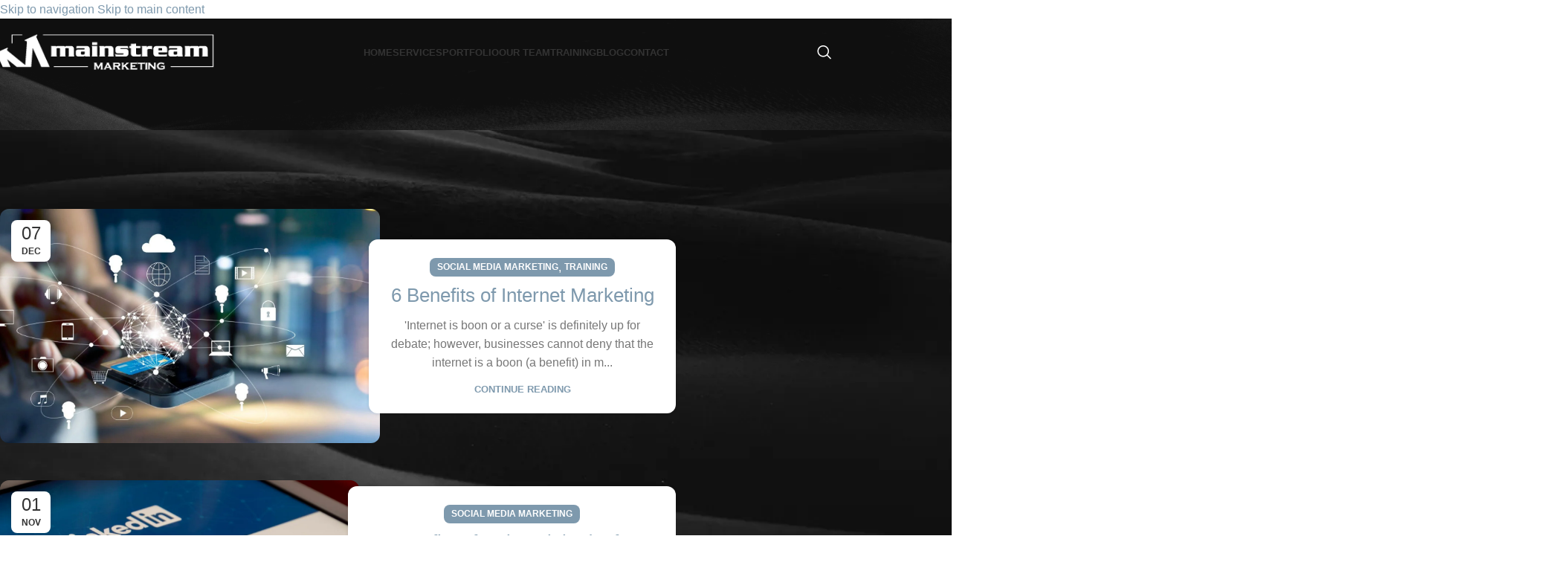

--- FILE ---
content_type: text/html; charset=UTF-8
request_url: https://mainstreammarketing.ca/category/social-media-marketing/
body_size: 54695
content:
<!DOCTYPE html><html lang="en-US"><head><script data-no-optimize="1">var litespeed_docref=sessionStorage.getItem("litespeed_docref");litespeed_docref&&(Object.defineProperty(document,"referrer",{get:function(){return litespeed_docref}}),sessionStorage.removeItem("litespeed_docref"));</script> <script src="https://www.google.com/recaptcha/api.js" async defer></script> <meta charset="UTF-8"><link rel="profile" href="https://gmpg.org/xfn/11"><link rel="pingback" href="https://mainstreammarketing.ca/xmlrpc.php"> <script type="litespeed/javascript">(function(w,d,s,l,i){w[l]=w[l]||[];w[l].push({'gtm.start':new Date().getTime(),event:'gtm.js'});var f=d.getElementsByTagName(s)[0],j=d.createElement(s),dl=l!='dataLayer'?'&l='+l:'';j.async=!0;j.src='https://www.googletagmanager.com/gtm.js?id='+i+dl;f.parentNode.insertBefore(j,f)})(window,document,'script','dataLayer','GTM-KMJFQDS')</script> <meta charset="UTF-8"><link rel="profile" href="https://gmpg.org/xfn/11"><link rel="pingback" href="https://mainstreammarketing.ca/xmlrpc.php"><meta name='robots' content='index, follow, max-image-preview:large, max-snippet:-1, max-video-preview:-1' /><title>Social Media Marketing Archives - Mainstream Marketing</title><link rel="canonical" href="https://mainstreammarketing.ca/category/social-media-marketing/" /><meta property="og:locale" content="en_US" /><meta property="og:type" content="article" /><meta property="og:title" content="Social Media Marketing Archives - Mainstream Marketing" /><meta property="og:url" content="https://mainstreammarketing.ca/category/social-media-marketing/" /><meta property="og:site_name" content="Mainstream Marketing" /><meta property="og:image" content="https://mainstreammarketing.ca/wp-content/uploads/2022/01/MM-Social-Dark.png" /><meta property="og:image:width" content="1080" /><meta property="og:image:height" content="1080" /><meta property="og:image:type" content="image/png" /> <script type="application/ld+json" class="yoast-schema-graph">{"@context":"https://schema.org","@graph":[{"@type":"CollectionPage","@id":"https://mainstreammarketing.ca/category/social-media-marketing/","url":"https://mainstreammarketing.ca/category/social-media-marketing/","name":"Social Media Marketing Archives - Mainstream Marketing","isPartOf":{"@id":"https://mainstreammarketing.ca/#website"},"primaryImageOfPage":{"@id":"https://mainstreammarketing.ca/category/social-media-marketing/#primaryimage"},"image":{"@id":"https://mainstreammarketing.ca/category/social-media-marketing/#primaryimage"},"thumbnailUrl":"https://mainstreammarketing.ca/wp-content/uploads/2021/12/Blog-07-12-2021-scaled.jpg","breadcrumb":{"@id":"https://mainstreammarketing.ca/category/social-media-marketing/#breadcrumb"},"inLanguage":"en-US"},{"@type":"ImageObject","inLanguage":"en-US","@id":"https://mainstreammarketing.ca/category/social-media-marketing/#primaryimage","url":"https://mainstreammarketing.ca/wp-content/uploads/2021/12/Blog-07-12-2021-scaled.jpg","contentUrl":"https://mainstreammarketing.ca/wp-content/uploads/2021/12/Blog-07-12-2021-scaled.jpg","width":2560,"height":1579,"caption":"Benefits of Internet Marketing"},{"@type":"BreadcrumbList","@id":"https://mainstreammarketing.ca/category/social-media-marketing/#breadcrumb","itemListElement":[{"@type":"ListItem","position":1,"name":"Home","item":"https://mainstreammarketing.ca/"},{"@type":"ListItem","position":2,"name":"Social Media Marketing"}]},{"@type":"WebSite","@id":"https://mainstreammarketing.ca/#website","url":"https://mainstreammarketing.ca/","name":"Mainstream Marketing","description":"Marketing solutions with results","publisher":{"@id":"https://mainstreammarketing.ca/#organization"},"potentialAction":[{"@type":"SearchAction","target":{"@type":"EntryPoint","urlTemplate":"https://mainstreammarketing.ca/?s={search_term_string}"},"query-input":{"@type":"PropertyValueSpecification","valueRequired":true,"valueName":"search_term_string"}}],"inLanguage":"en-US"},{"@type":"Organization","@id":"https://mainstreammarketing.ca/#organization","name":"Mainstream Marketing","url":"https://mainstreammarketing.ca/","logo":{"@type":"ImageObject","inLanguage":"en-US","@id":"https://mainstreammarketing.ca/#/schema/logo/image/","url":"https://mainstreammarketing.ca/wp-content/uploads/2014/06/logo.png","contentUrl":"https://mainstreammarketing.ca/wp-content/uploads/2014/06/logo.png","width":219,"height":86,"caption":"Mainstream Marketing"},"image":{"@id":"https://mainstreammarketing.ca/#/schema/logo/image/"},"sameAs":["https://www.facebook.com/MainstreamMktg","https://x.com/Mainstream_Mktg","https://www.linkedin.com/company/mainstream-marketing-inc./about/","https://www.instagram.com/mainstream_marketing/","https://g.page/MainstreamMktg?share"]}]}</script> <link rel='dns-prefetch' href='//cdnjs.cloudflare.com' /><link rel='dns-prefetch' href='//fonts.googleapis.com' /><link rel='dns-prefetch' href='//www.googletagmanager.com' /><link rel="alternate" type="application/rss+xml" title="Mainstream Marketing &raquo; Feed" href="https://mainstreammarketing.ca/feed/" /><link rel="alternate" type="application/rss+xml" title="Mainstream Marketing &raquo; Comments Feed" href="https://mainstreammarketing.ca/comments/feed/" /><link rel="alternate" type="application/rss+xml" title="Mainstream Marketing &raquo; Social Media Marketing Category Feed" href="https://mainstreammarketing.ca/category/social-media-marketing/feed/" /><style id='wp-img-auto-sizes-contain-inline-css' type='text/css'>img:is([sizes=auto i],[sizes^="auto," i]){contain-intrinsic-size:3000px 1500px}
/*# sourceURL=wp-img-auto-sizes-contain-inline-css */</style><style id="litespeed-ccss">img:is([sizes="auto" i],[sizes^="auto," i]){contain-intrinsic-size:3000px 1500px}.vc_column-inner:after,.vc_row:after{clear:both}.vc_row:after,.vc_row:before{content:" ";display:table}.vc_column_container{width:100%}.vc_row{margin-left:-15px;margin-right:-15px}.vc_col-sm-12,.vc_col-sm-6{position:relative;min-height:1px;padding-left:15px;padding-right:15px;box-sizing:border-box}.vc_col-sm-1\/5{position:relative;min-height:1px;padding-left:15px;padding-right:15px;box-sizing:border-box}@media (min-width:768px){.vc_col-sm-12,.vc_col-sm-6{float:left}.vc_col-sm-12{width:100%}.vc_col-sm-6{width:50%}.vc_col-sm-1\/5{float:left}.vc_col-sm-1\/5{width:20%}}.wpb-content-wrapper{margin:0;padding:0;border:none;overflow:unset;display:block}.vc_column-inner:after,.vc_column-inner:before{content:" ";display:table}.vc_row-has-fill>.vc_column_container>.vc_column-inner{padding-top:35px}.vc_column_container{padding-left:0;padding-right:0}.vc_column_container>.vc_column-inner{box-sizing:border-box;padding-left:15px;padding-right:15px;width:100%}.vc_section{padding-left:15px;padding-right:15px;margin-left:-15px;margin-right:-15px}.wpb_animate_when_almost_visible{opacity:0;filter:alpha(opacity=0)}.wpb_animate_when_almost_visible:not(.wpb_start_animation){animation:none}:root{--wd-text-line-height:1.6;--wd-brd-radius:.001px;--wd-form-height:42px;--wd-form-color:inherit;--wd-form-placeholder-color:inherit;--wd-form-bg:transparent;--wd-form-brd-color:rgba(0,0,0,.1);--wd-form-brd-color-focus:rgba(0,0,0,.15);--wd-form-chevron:url([data-uri]);--wd-main-bgcolor:#fff;--wd-scroll-w:.001px;--wd-admin-bar-h:.001px;--wd-block-spacing:20px;--wd-header-banner-mt:.001px;--wd-sticky-nav-w:.001px;--color-white:#fff;--color-gray-100:#f7f7f7;--color-gray-200:#f1f1f1;--color-gray-300:#bbb;--color-gray-400:#a5a5a5;--color-gray-500:#767676;--color-gray-600:#666;--color-gray-700:#555;--color-gray-800:#333;--color-gray-900:#242424;--bgcolor-black-rgb:0,0,0;--bgcolor-white-rgb:255,255,255;--bgcolor-white:#fff;--bgcolor-gray-100:#f7f7f7;--bgcolor-gray-200:#f7f7f7;--bgcolor-gray-300:#f1f1f1;--bgcolor-gray-400:rgba(187,187,187,.4);--brdcolor-gray-200:rgba(0,0,0,.075);--brdcolor-gray-300:rgba(0,0,0,.105);--brdcolor-gray-400:rgba(0,0,0,.12);--brdcolor-gray-500:rgba(0,0,0,.2);--wd-start:start;--wd-end:end;--wd-center:center;--wd-stretch:stretch}html,body,div,span,h1,h2,h3,h4,p,a,img,u,ul,li,form,article,aside,figure,header,nav,section,time{margin:0;padding:0;border:0;vertical-align:baseline;font:inherit;font-size:100%}*,*:before,*:after{-webkit-box-sizing:border-box;-moz-box-sizing:border-box;box-sizing:border-box}html{line-height:1;-webkit-text-size-adjust:100%;font-family:sans-serif;overflow-x:hidden;overflow-y:scroll}ul{list-style:none}a img{border:none}article,aside,figure,header,main,nav,section{display:block}a,button,input{touch-action:manipulation}button,input{margin:0;color:inherit;font:inherit}button{overflow:visible}button{-webkit-appearance:button}button::-moz-focus-inner,input::-moz-focus-inner{padding:0;border:0;padding:0;border:0}body{margin:0;background-color:#fff;color:var(--wd-text-color);text-rendering:optimizeLegibility;font-weight:var(--wd-text-font-weight);font-style:var(--wd-text-font-style);font-size:var(--wd-text-font-size);font-family:var(--wd-text-font);-webkit-font-smoothing:antialiased;-moz-osx-font-smoothing:grayscale;line-height:var(--wd-text-line-height)}@supports (overflow:clip){body{overflow-x:clip}}:is(body){height:auto}p{margin-bottom:var(--wd-tags-mb,20px)}a{color:var(--wd-link-color);text-decoration:none}:is(h1,h2,h3,h4,h5,h6,.title) a{color:inherit}img{max-width:100%;height:auto;border:0;vertical-align:middle}h1{font-size:28px}h2{font-size:24px}h3{font-size:22px}h4{font-size:18px}.wd-entities-title a{color:inherit}h1,h2,h3,h4,.title{display:block;margin-bottom:var(--wd-tags-mb,20px);color:var(--wd-title-color);text-transform:var(--wd-title-transform);font-weight:var(--wd-title-font-weight);font-style:var(--wd-title-font-style);font-family:var(--wd-title-font);line-height:1.4}.wd-entities-title{display:block;color:var(--wd-entities-title-color);word-wrap:break-word;font-weight:var(--wd-entities-title-font-weight);font-style:var(--wd-entities-title-font-style);font-family:var(--wd-entities-title-font);text-transform:var(--wd-entities-title-transform);line-height:1.4}:is(ul,ol){margin-bottom:var(--list-mb);padding-left:var(--li-pl);--list-mb:20px;--li-mb:10px;--li-pl:17px}:is(ul,ol) li{margin-bottom:var(--li-mb)}:is(ul,ol) li:last-child{margin-bottom:0}li>:is(ul,ol){margin-top:var(--li-mb);margin-bottom:0}ul{list-style:disc}.wd-sub-menu,.wd-sub-menu ul,.wd-nav{list-style:none;--li-pl:0}.wd-sub-menu,.wd-sub-menu ul,.wd-nav{--list-mb:0;--li-mb:0}.text-center{--content-align:center;--wd-align:center;--text-align:center;text-align:var(--text-align)}[class*=color-scheme-light]{--color-white:#000;--color-gray-100:rgba(255,255,255,.1);--color-gray-200:rgba(255,255,255,.2);--color-gray-300:rgba(255,255,255,.5);--color-gray-400:rgba(255,255,255,.6);--color-gray-500:rgba(255,255,255,.7);--color-gray-600:rgba(255,255,255,.8);--color-gray-700:rgba(255,255,255,.9);--color-gray-800:#fff;--color-gray-900:#fff;--bgcolor-black-rgb:255,255,255;--bgcolor-white-rgb:0,0,0;--bgcolor-white:#0f0f0f;--bgcolor-gray-100:#0a0a0a;--bgcolor-gray-200:#121212;--bgcolor-gray-300:#141414;--bgcolor-gray-400:#171717;--brdcolor-gray-200:rgba(255,255,255,.1);--brdcolor-gray-300:rgba(255,255,255,.15);--brdcolor-gray-400:rgba(255,255,255,.25);--brdcolor-gray-500:rgba(255,255,255,.3);--wd-text-color:rgba(255,255,255,.8);--wd-title-color:#fff;--wd-widget-title-color:var(--wd-title-color);--wd-entities-title-color:#fff;--wd-entities-title-color-hover:rgba(255,255,255,.8);--wd-link-color:rgba(255,255,255,.9);--wd-link-color-hover:#fff;--wd-form-brd-color:rgba(255,255,255,.2);--wd-form-brd-color-focus:rgba(255,255,255,.3);--wd-form-placeholder-color:rgba(255,255,255,.6);--wd-form-chevron:url([data-uri]);--wd-main-bgcolor:#1a1a1a;color:var(--wd-text-color)}.color-scheme-dark{--color-white:#fff;--color-gray-100:#f7f7f7;--color-gray-200:#f1f1f1;--color-gray-300:#bbb;--color-gray-400:#a5a5a5;--color-gray-500:#767676;--color-gray-600:#666;--color-gray-700:#555;--color-gray-800:#333;--color-gray-900:#242424;--bgcolor-black-rgb:0,0,0;--bgcolor-white-rgb:255,255,255;--bgcolor-white:#fff;--bgcolor-gray-100:#f7f7f7;--bgcolor-gray-200:#f7f7f7;--bgcolor-gray-300:#f1f1f1;--bgcolor-gray-400:rgba(187,187,187,.4);--brdcolor-gray-200:rgba(0,0,0,.075);--brdcolor-gray-300:rgba(0,0,0,.105);--brdcolor-gray-400:rgba(0,0,0,.12);--brdcolor-gray-500:rgba(0,0,0,.2);--wd-text-color:#767676;--wd-title-color:#242424;--wd-entities-title-color:#333;--wd-entities-title-color-hover:rgba(51,51,51,.65);--wd-link-color:#333;--wd-link-color-hover:#242424;--wd-form-brd-color:rgba(0,0,0,.1);--wd-form-brd-color-focus:rgba(0,0,0,.15);--wd-form-placeholder-color:#767676;color:var(--wd-text-color)}.wd-fill{position:absolute;inset:0}.wd-hide{display:none!important}.wd-set-mb{--wd-mb:15px}.wd-set-mb>*{margin-bottom:var(--wd-mb)}.reset-last-child>*:last-child{margin-bottom:0}@keyframes wd-fadeIn{from{opacity:0}to{opacity:1}}input[type=text]{-webkit-appearance:none;-moz-appearance:none;appearance:none}input[type=text]{padding:0 15px;max-width:100%;width:100%;height:var(--wd-form-height);border:var(--wd-form-brd-width) solid var(--wd-form-brd-color);border-radius:var(--wd-form-brd-radius);background-color:var(--wd-form-bg);box-shadow:none;color:var(--wd-form-color);vertical-align:middle;font-size:14px}::-webkit-input-placeholder{color:var(--wd-form-placeholder-color)}::-moz-placeholder{color:var(--wd-form-placeholder-color)}:-moz-placeholder{color:var(--wd-form-placeholder-color)}input:-webkit-autofill{border-color:var(--wd-form-brd-color);-webkit-box-shadow:0 0 0 1000px var(--wd-form-bg) inset;-webkit-text-fill-color:var(--wd-form-color)}:is(.btn,.button,button,[type=submit],[type=button]){position:relative;display:inline-flex;align-items:center;justify-content:center;gap:5px;outline:none;border-radius:var(--btn-brd-radius,0px);vertical-align:middle;text-align:center;text-decoration:none;text-shadow:none;line-height:1.2;color:var(--btn-color,#3e3e3e);border:var(--btn-brd-width,0px) var(--btn-brd-style,solid) var(--btn-brd-color,#e9e9e9);background-color:var(--btn-bgcolor,#f3f3f3);box-shadow:var(--btn-box-shadow,unset);text-transform:var(--btn-transform,uppercase);font-weight:var(--btn-font-weight,600);font-family:var(--btn-font-family,inherit);font-style:var(--btn-font-style,unset);padding:var(--btn-padding,5px 20px);min-height:var(--btn-height,42px);font-size:var(--btn-font-size,13px)}[class*=wd-grid]{--wd-col:var(--wd-col-lg);--wd-gap:var(--wd-gap-lg);--wd-col-lg:1;--wd-gap-lg:20px}.wd-grid-g{display:grid;grid-template-columns:repeat(var(--wd-col),minmax(0,1fr));gap:var(--wd-gap)}.wd-grid-col{grid-column:auto/span var(--wd-col)}.wd-scroll-content{overflow:hidden;overflow-y:auto;-webkit-overflow-scrolling:touch;max-height:50vh}@-moz-document url-prefix(){.wd-scroll-content{scrollbar-width:thin}}.wd-dropdown{--wd-align:var(--wd-start);position:absolute;top:100%;left:0;z-index:380;margin-top:15px;margin-right:0;margin-left:calc(var(--nav-gap,.001px)/2*-1);background-color:var(--bgcolor-white);background-position:bottom right;background-clip:border-box;background-repeat:no-repeat;box-shadow:0 0 3px rgba(0,0,0,.15);text-align:var(--wd-align);border-radius:var(--wd-brd-radius);visibility:hidden;opacity:0;transform:translateY(15px) translateZ(0)}.wd-dropdown:after{content:"";position:absolute;inset-inline:0;bottom:100%;height:15px}.wd-dropdown-menu{min-height:min(var(--wd-dropdown-height,unset),var(--wd-content-h,var(--wd-dropdown-height,unset)));width:var(--wd-dropdown-width);background-image:var(--wd-dropdown-bg-img)}.wd-dropdown-menu.wd-design-full-width{--wd-dropdown-width:100vw}:is(.wd-nav-sticky,.wd-header-nav) .wd-dropdown-menu.wd-design-full-width{border-radius:0}.wd-dropdown-menu.wd-design-full-width:not(.wd-scroll){padding-block:var(--wd-dropdown-padding,30px);padding-left:calc(var(--wd-scroll-w) + var(--wd-sticky-nav-w))}.wd-side-hidden{--wd-side-hidden-w:340px;position:fixed;inset-block:var(--wd-admin-bar-h) 0;z-index:500;overflow:hidden;overflow-y:auto;-webkit-overflow-scrolling:touch;width:min(var(--wd-side-hidden-w),100vw);background-color:var(--bgcolor-white)}.wd-side-hidden.wd-right{right:0;left:auto;transform:translate3d(100%,0,0)}.wd-sub-menu{--sub-menu-color:#838383;--sub-menu-color-hover:var(--wd-primary-color)}.wd-sub-menu li{position:relative}.wd-sub-menu li>a{position:relative;display:flex;align-items:center;padding-top:8px;padding-bottom:8px;color:var(--sub-menu-color);font-size:14px;line-height:1.3}.wd-sub-accented>li>a{--sub-menu-color:#333;--sub-menu-color-hover:var(--wd-primary-color);text-transform:uppercase;font-weight:600}.wd-nav{--nav-gap:20px;display:inline-flex;flex-wrap:wrap;justify-content:var(--text-align,var(--wd-align));text-align:left;gap:1px var(--nav-gap)}.wd-nav>li{position:relative}.wd-nav>li>a{position:relative;display:flex;align-items:center;flex-direction:row;text-transform:uppercase;font-weight:600;font-size:13px;line-height:1.2}.wd-nav>li:is(.wd-has-children,.menu-item-has-children)>a:after{margin-left:4px;font-weight:400;font-style:normal;font-size:clamp(6px,50%,18px);order:3;content:"\f129";font-family:"woodmart-font"}.wd-nav[class*=wd-style-]{--nav-color:#333;--nav-color-hover:rgba(51,51,51,.7);--nav-color-active:rgba(51,51,51,.7);--nav-chevron-color:rgba(82,82,82,.45)}.wd-nav[class*=wd-style-]>li>a{color:var(--nav-color)}.wd-nav[class*=wd-style-]>li:is(.wd-has-children,.menu-item-has-children)>a:after{color:var(--nav-chevron-color)}:is(.color-scheme-light,.whb-color-light) .wd-nav[class*=wd-style-]{--nav-color:#fff;--nav-color-hover:rgba(255,255,255,.8);--nav-color-active:rgba(255,255,255,.8);--nav-chevron-color:rgba(255,255,255,.6)}.wd-nav.wd-style-default{--nav-color-hover:var(--wd-primary-color);--nav-color-active:var(--wd-primary-color)}.tooltip{--wd-tooltip-bg:rgba(0,0,0,.9);--wd-tooltip-color:#fff;position:absolute;z-index:1110;opacity:0}.tooltip .tooltip-inner{padding:7px 15px;width:max-content;max-width:200px;text-transform:none;font-weight:400;font-size:12px;line-height:var(--wd-text-line-height);background-color:var(--wd-tooltip-bg);color:var(--wd-tooltip-color);text-align:center;word-break:break-word;border-radius:calc(var(--wd-brd-radius)/1.5)}.tooltip .tooltip-arrow{position:absolute;width:10px;height:10px;background-color:var(--wd-tooltip-bg)}.tooltip.top{margin-top:-8px}.tooltip.top .tooltip-arrow{top:calc(100% - 1px);left:50%;clip-path:polygon(0 0,50% 50%,100% 0);transform:translateX(-50%)}.wd-tltp{position:relative}.wd-tltp .tooltip{margin:0}.wd-tltp .tooltip.top{bottom:100%;left:50%;transform:translateX(-50%);margin-bottom:8px}.wd-tltp .tooltip.top .tooltip-inner:after{content:"";position:absolute;width:100%;height:8px;inset:auto 0 -8px 0}.wd-tltp .tooltip-inner>*{margin-top:0;margin-bottom:10px}.wd-tltp .tooltip-inner>*:last-child{margin-bottom:0}.wd-close-side{position:fixed;background-color:rgba(0,0,0,.7);opacity:0;z-index:400}.wd-breadcrumbs>:is(span,a):last-child{font-weight:600;color:var(--wd-bcrumb-color-active)}.wd-breadcrumbs .wd-delimiter{margin-inline:8px;color:var(--wd-bcrumb-delim-color)}.wd-breadcrumbs .wd-delimiter:after{content:"/"}:is(.wd-breadcrumbs,.yoast-breadcrumb){--wd-link-color:var(--color-gray-500);--wd-link-color-hover:var(--color-gray-700);--wd-bcrumb-color-active:var(--color-gray-900)}.wd-action-btn{display:inline-flex;vertical-align:middle}.wd-action-btn>a{display:inline-flex;align-items:center;justify-content:center;color:var(--wd-action-color,var(--color-gray-800))}.wd-action-btn>a:before{font-size:var(--wd-action-icon-size,1.1em);font-family:"woodmart-font"}.wd-action-btn>a:after{position:absolute;top:calc(50% - .5em);left:0;opacity:0;font-size:var(--wd-action-icon-size,1.1em);content:"";display:inline-block;width:1em;height:1em;border:1px solid rgba(0,0,0,0);border-left-color:var(--color-gray-900);border-radius:50%;vertical-align:middle;animation:wd-rotate .45s infinite linear var(--wd-anim-state,paused)}.wd-action-btn.wd-style-icon{--wd-action-icon-size:20px}.wd-action-btn.wd-style-icon>a{position:relative;flex-direction:column;width:50px;height:50px;font-weight:400;font-size:0!important;line-height:0}.wd-action-btn.wd-style-icon>a:after{inset-inline-start:calc(50% - .5em)}.wd-action-btn.wd-style-text>a{position:relative;font-weight:600;line-height:1}.wd-action-btn.wd-style-text>a:before{margin-inline-end:.3em;font-weight:400}.wd-cross-icon>a:before{content:"\f112"}.wd-burger-icon>a:before{content:"\f15a"}.wd-heading{display:flex;flex:0 0 auto;align-items:center;justify-content:flex-end;gap:10px;padding:20px 15px;border-bottom:1px solid var(--brdcolor-gray-300)}.wd-heading .wd-action-btn{flex:0 0 auto}.wd-heading .wd-action-btn.wd-style-text>a{height:25px}:is(.widget,.wd-widget,div[class^=vc_wp]){line-height:1.4;--wd-link-color:var(--color-gray-500);--wd-link-color-hover:var(--color-gray-800)}:is(.widget,.wd-widget,div[class^=vc_wp]) :is(ul,ol){list-style:none;--list-mb:0;--li-mb:15px;--li-pl:0}.widget{margin-bottom:30px;padding-bottom:30px;border-bottom:1px solid var(--brdcolor-gray-300)}:is(.wd-entry-content,.entry-content,.is-layout-flow,.is-layout-constrained,.is-layout-constrained>.wp-block-group__inner-container)>*{margin-block:0 var(--wd-block-spacing)}:is(.wd-entry-content,.entry-content,.is-layout-flow,.is-layout-constrained,.is-layout-constrained>.wp-block-group__inner-container)>*:last-child{margin-bottom:0}.wd-page-wrapper{position:relative;background-color:var(--wd-main-bgcolor)}body:not([class*=wrapper-boxed]){background-color:var(--wd-main-bgcolor)}.wd-page-content{min-height:50vh;background-color:var(--wd-main-bgcolor)}.container{width:100%;max-width:var(--wd-container-w);padding-inline:15px;margin-inline:auto}.wd-content-layout{padding-block:40px}:where(.wd-content-layout>div){grid-column:auto/span var(--wd-col)}.wd-sidebar .wd-heading{display:none}@media (min-width:769px){.searchform.wd-style-default:not(.wd-with-cat) .wd-clear-search{padding-inline-end:10px;border-inline-end:1px solid var(--wd-form-brd-color)}}@media (min-width:1025px){.wd-hide-lg{display:none!important}.wd-scroll{--scrollbar-track-bg:rgba(0,0,0,.05);--scrollbar-thumb-bg:rgba(0,0,0,.12)}.wd-scroll ::-webkit-scrollbar{width:5px}.wd-scroll ::-webkit-scrollbar-track{background-color:var(--scrollbar-track-bg)}.wd-scroll ::-webkit-scrollbar-thumb{background-color:var(--scrollbar-thumb-bg)}}@media (max-width:1024px){@supports not (overflow:clip){body{overflow:hidden}}[class*=wd-grid]{--wd-col:var(--wd-col-md);--wd-gap:var(--wd-gap-md);--wd-col-md:var(--wd-col-lg);--wd-gap-md:var(--wd-gap-lg)}.wd-side-hidden{--wd-side-hidden-w:min(300px,80vw)}.wd-close-side{top:-150px}}@media (max-width:768.98px){.wd-hide-sm{display:none!important}[class*=wd-grid]{--wd-col:var(--wd-col-sm);--wd-gap:var(--wd-gap-sm);--wd-col-sm:var(--wd-col-md);--wd-gap-sm:var(--wd-gap-md)}.searchform.wd-style-default .wd-clear-search{padding-inline-end:10px;border-inline-end:1px solid var(--wd-form-brd-color)}}@media (max-width:576px){[class*=wd-grid]{--wd-col:var(--wd-col-xs);--wd-gap:var(--wd-gap-xs);--wd-col-xs:var(--wd-col-sm);--wd-gap-xs:var(--wd-gap-sm)}}@media (min-width:769px) and (max-width:1024px){.wd-hide-md-sm{display:none!important}}.wd-fontsize-s{font-size:16px}.wd-fontsize-m{font-size:18px}.wd-fontsize-xxxl{font-size:46px}@media (max-width:1024px){.wd-fontsize-xxxl{font-size:22px}}.wd-post-cat.wd-style-with-bg{display:inline-block;overflow:hidden;padding-right:10px;padding-left:10px;height:25px;border-radius:calc(var(--wd-brd-radius)/1.5);background-color:var(--wd-primary-color);color:#fff;line-height:25px}.wd-post-cat.wd-style-with-bg>a{display:inline-block;color:#fff;vertical-align:top;text-transform:uppercase;font-weight:600;font-size:12px}.wd-carousel .wd-post-cat.wd-style-with-bg{transform:translate3d(0px,0,0)}@media (max-width:576px){.wd-post-date{top:10px;left:10px}}.wpb-js-composer .menu-item:has(>.wd-design-full-width){--wd-dropdown-padding:30px 0px}:is(.wd-entry-content,.entry-content)>.wpb-content-wrapper{margin-bottom:0}[class*=wd-section-stretch]{overflow:hidden}.wd-font-weight-500{font-weight:500!important}.wd-font-weight-700{font-weight:700!important}.wd-wpb{margin-bottom:30px}@media (min-width:1025px){[class*=wd-section-stretch]{position:relative;box-sizing:border-box;width:calc(100vw - var(--wd-scroll-w) - var(--wd-sticky-nav-w));--wd-row-spacing:calc(var(--wd-column-gap,.001px)/2 + 15px);left:calc((50% - 50vw + var(--wd-sticky-nav-w)/2 + var(--wd-scroll-w)/2) + var(--wd-row-spacing))}}.whb-flex-row{display:flex;flex-direction:row;flex-wrap:nowrap;justify-content:space-between}.whb-column{display:flex;align-items:center;flex-direction:row;max-height:inherit}.whb-col-left,.whb-mobile-left{justify-content:flex-start;margin-left:-10px}.whb-col-right,.whb-mobile-right{justify-content:flex-end;margin-right:-10px}.whb-flex-flex-middle .whb-col-center{flex:1 1 0%}.whb-general-header :is(.whb-mobile-left,.whb-mobile-right){flex:1 1 0%}.whb-overcontent{min-height:.2px}.whb-overcontent .whb-main-header{position:absolute}body:not(.single-product) .whb-overcontent{margin-bottom:0;padding-top:0!important}.whb-main-header{position:relative;top:0;right:0;left:0;z-index:390;backface-visibility:hidden;-webkit-backface-visibility:hidden}.whb-color-light:not(.whb-with-bg){background-color:#212121}body:not(.single-product) .whb-overcontent:not(.whb-sticked) .whb-row:not(.whb-with-bg){background-color:transparent}.wd-header-nav,.site-logo{padding-inline:10px}.wd-header-nav{flex:1 1 auto}.wd-nav-main:not(.wd-offsets-calculated) .wd-dropdown:not(.wd-design-default){opacity:0}@supports (-webkit-touch-callout:none){.wd-nav-main:not(.wd-offsets-calculated) .wd-dropdown:not(.wd-design-default){transform:translateY(15px) translateZ(0)}}.wd-nav-main>li>a{height:40px;font-weight:var(--wd-header-el-font-weight);font-style:var(--wd-header-el-font-style);font-size:var(--wd-header-el-font-size);font-family:var(--wd-header-el-font);text-transform:var(--wd-header-el-transform)}.site-logo{max-height:inherit}.wd-logo{max-height:inherit}.wd-logo img{padding-top:5px;padding-bottom:5px;max-height:inherit;transform:translateZ(0);backface-visibility:hidden;-webkit-backface-visibility:hidden;perspective:800px}.wd-logo img[src$=".svg"]{height:100%}.wd-logo img[width]:not([src$=".svg"]){width:auto;object-fit:contain}.wd-header-mobile-nav .wd-tools-icon:before{content:"\f15a";font-family:"woodmart-font"}.mobile-nav .searchform{--wd-form-brd-width:0;--wd-form-bg:transparent;--wd-form-color:var(--color-gray-500);--wd-form-placeholder-color:var(--color-gray-500);z-index:4;box-shadow:0 -1px 9px rgba(0,0,0,.17)}.mobile-nav .searchform input[type=text]{padding-right:70px;padding-left:20px;height:70px;font-weight:600}.mobile-nav .wd-dropdown-results{position:relative;z-index:4;border-radius:0;inset-inline:auto}.wd-nav-mobile{display:none;margin-inline:0;animation:wd-fadeIn 1s ease}.wd-nav-mobile>li{flex:1 1 100%;max-width:100%;width:100%}.wd-nav-mobile>li>a{color:var(--color-gray-800)}.wd-nav-mobile li.menu-item-has-children>a:after{content:none}.wd-nav-mobile.wd-active{display:block}.wd-nav-mobile>li,.wd-nav-mobile>li>ul li{display:flex;flex-wrap:wrap}.wd-nav-mobile>li>a,.wd-nav-mobile>li>ul li>a{flex:1 1 0%;padding:5px 20px;min-height:50px;border-bottom:1px solid var(--brdcolor-gray-300)}.wd-nav-mobile>li>:is(.wd-sub-menu,.sub-sub-menu),.wd-nav-mobile>li>ul li>:is(.wd-sub-menu,.sub-sub-menu){display:none;flex:1 1 100%;order:3}@media (min-width:1025px){.whb-general-header-inner{height:var(--wd-header-general-h);max-height:var(--wd-header-general-h)}.whb-hidden-lg{display:none}.wd-header-overlap .wd-page-title{padding-top:calc(var(--wd-header-h) + var(--wd-header-boxed-sp,.001px) + var(--wd-title-sp))}}@media (max-width:1024px){.whb-general-header-inner{height:var(--wd-header-general-sm-h);max-height:var(--wd-header-general-sm-h)}.whb-visible-lg{display:none}.wd-header-overlap .wd-page-title{padding-top:calc(var(--wd-header-sm-h) + var(--wd-title-sp))}}.wd-tools-element{position:relative;--wd-header-el-color:#333;--wd-header-el-color-hover:rgba(51,51,51,.6)}.wd-tools-element>a{display:flex;align-items:center;justify-content:center;height:40px;color:var(--wd-header-el-color);line-height:1;padding-inline:10px}.wd-tools-element .wd-tools-icon{position:relative;display:flex;align-items:center;justify-content:center;font-size:0}.wd-tools-element .wd-tools-icon:before{font-size:20px}.wd-tools-element .wd-tools-text{margin-inline-start:8px;text-transform:var(--wd-header-el-transform);white-space:nowrap;font-weight:var(--wd-header-el-font-weight);font-style:var(--wd-header-el-font-style);font-size:var(--wd-header-el-font-size);font-family:var(--wd-header-el-font)}.wd-tools-element.wd-style-icon .wd-tools-text{display:none!important}.whb-color-light .wd-tools-element{--wd-header-el-color:#fff;--wd-header-el-color-hover:rgba(255,255,255,.8)}[class*=wd-animation]{--wd-anim-duration:1s;--wd-anim-timing-f:cubic-bezier(0,.87,.58,1);opacity:0;backface-visibility:hidden;-webkit-backface-visibility:hidden}[class*=wd-animation]:not(.wd-animated){will-change:transform,opacity}.wd-info-box{position:relative;display:flex;flex-direction:column;border-radius:var(--wd-brd-radius);gap:var(--ib-icon-sp);--ib-icon-sp:20px}.wd-info-box .box-icon-wrapper{flex:0 0 auto;line-height:0}.wd-info-box :is(.info-box-icon,.info-svg-wrapper){display:inline-block;max-width:100%}.wd-info-box :is(.info-box-subtitle,.info-box-title){margin-bottom:0}.wd-info-box :is(.info-box-subtitle,.info-box-title,.info-box-inner):not(:first-child){margin-top:10px}.wd-info-box :is(.info-box-subtitle:not(.subtitle-style-background),.info-box-title){line-height:1.3}.wd-info-box .info-box-content{--wd-tags-mb:10px;position:relative;flex:1 1 auto;border-radius:var(--wd-brd-radius)}.wd-info-box .info-box-inner:empty{display:none}.wd-info-box-link{z-index:2}.box-icon-align-top .box-icon-wrapper{margin-bottom:-5px}.box-with-icon .info-box-icon{overflow:hidden}[class*=box-icon-with-] .info-box-icon{border-radius:50%;text-align:center}.box-icon-with-bg .info-box-icon{padding:20px;background-color:#f1f1f1}.box-style-bg-hover{padding:30px;box-shadow:2px 3px 14px transparent}.box-style-bg-hover :is(.box-icon-wrapper,.info-box-content){z-index:1}.box-style-bg-hover:after{content:"";position:absolute;inset:0;border-radius:inherit;opacity:0}.entry-meta-list{list-style:none;--li-pl:0;--list-mb:0;--li-mb:0}.wd-posts:not([style*=wd-gap]){--wd-gap-lg:50px;--wd-gap-md:40px}.wd-post-date.wd-style-with-bg{position:absolute;top:15px;left:15px;z-index:2;display:inline-block;min-width:53px;border-radius:calc(var(--wd-brd-radius)/1.5);background-color:var(--bgcolor-white);box-shadow:0 0 9px rgba(0,0,0,.1);color:var(--color-gray-800);text-align:center;line-height:1}.wd-post-date.wd-style-with-bg>span{display:block}.wd-post-date.wd-style-with-bg .post-date-day{padding-top:6px;padding-bottom:4px;font-size:24px}.wd-post-date.wd-style-with-bg .post-date-month{padding-top:2px;padding-bottom:8px;text-transform:uppercase;font-weight:600;font-size:12px}.wd-carousel .wd-post-date.wd-style-with-bg{transform:translate3d(0px,0,0)}.wd-post .entry-thumbnail img{width:100%;border-radius:var(--wd-brd-radius)}.wd-post .entry-header{position:relative;text-align:center}.wd-post .article-inner{border-radius:var(--wd-brd-radius)}.wd-post .article-body-container{position:relative;z-index:1;text-align:center}.wd-post .post-title{margin-bottom:10px}.wd-entry-meta{display:inline-block;margin-bottom:10px;margin-right:10px;vertical-align:middle;font-weight:400;font-size:0}.wd-entry-meta .meta-author{font-size:14px}.wd-entry-meta .meta-author .avatar{display:inline-block;margin:0 5px;width:18px;height:18px;border-radius:50%!important;vertical-align:top}.wd-entry-meta .meta-author a{text-transform:capitalize}.entry-meta-list li{display:inline-block;margin-right:10px;color:var(--color-gray-300);vertical-align:middle;line-height:1.4}.entry-meta-list li a{color:inherit}.entry-meta-list li:last-child{margin-right:0}.entry-meta-list .modified-date{display:none}.wd-post.blog-style-bg .article-body-container{padding:25px;border-radius:var(--wd-brd-radius);background-color:var(--bgcolor-white)}.wd-add-shadow .article-body-container{box-shadow:0 0 4px rgba(0,0,0,.12)}.post-img-wrapp{overflow:hidden;border-radius:var(--wd-brd-radius);vertical-align:middle;backface-visibility:hidden;-webkit-backface-visibility:hidden;transform:translate3d(0,0,0)}.post-img-wrapp a{display:block;margin:-2px;transform:scale(1)}.post-img-wrapp a:after{content:"";position:absolute;inset:0;background-color:rgba(0,0,0,.5);opacity:0}.post-image-mask{position:absolute;top:50%;left:50%;margin-top:-5px;margin-left:-22px;text-align:center;font-size:0}.post-image-mask:after,.post-image-mask:before{content:""}.post-image-mask:after,.post-image-mask:before,.post-image-mask span{display:inline-block;margin-right:7px;width:10px;height:10px;border-radius:50%;background-color:#fff;vertical-align:middle;opacity:0;animation:wd-fadeOutRight .3s ease}.post-image-mask:after{margin-right:0}.post-image-mask span{animation-delay:.1s}.post-image-mask:before{animation-delay:.15s}@keyframes wd-fadeOutRight{from{transform:none}to{transform:translate3d(50px,0,0)}}.hovered-social-icons{position:relative;display:inline-block;margin-bottom:10px;color:var(--color-gray-300);vertical-align:middle;font-size:0}.hovered-social-icons div.tooltip-inner{padding:5px;max-width:fit-content}.hovered-social-icons .wd-social-icons{flex-wrap:nowrap}.hovered-social-icons:after{display:inline-block;width:20px;height:20px;text-align:center;font-size:16px;line-height:20px;content:"\f117";font-family:"woodmart-font"}.meta-categories-wrapp{position:absolute;top:-13px;inset-inline:15px;overflow:hidden;height:25px;line-height:25px}.wd-carousel-item .wd-post:not(.has-post-thumbnail) .wd-post-date{display:none}.wd-carousel-item .wd-post:not(.has-post-thumbnail) .meta-categories-wrapp{position:static;margin-bottom:15px}.read-more-section{margin-top:15px;margin-bottom:0;line-height:1}.read-more-section a{--wd-link-color:var(--wd-primary-color);--wd-link-color-hover:var(--wd-primary-color);text-transform:var(--btn-transform,uppercase);font-weight:800;font-size:13px}@media (max-width:1024px){.wd-post .meta-author>span{display:none}.post-img-wrapp a:after,.post-image-mask{display:none}}@media (max-width:576px){.wd-post.blog-style-bg .article-body-container{padding-inline:15px}.wd-entry-meta .meta-author{font-size:0!important}.wd-entry-meta .meta-author a{font-size:14px}.hovered-social-icons{display:none}}.blog-design-masonry .post-title{font-size:24px}.blog-design-masonry.has-post-thumbnail .wd-post-date{top:10px;left:10px}.blog-design-masonry:not(.has-post-thumbnail) .wd-post-date{display:none}.blog-design-masonry.blog-style-bg :is(.post-img-wrapp,.entry-thumbnail img){border-bottom-left-radius:0;border-bottom-right-radius:0}.blog-design-masonry.blog-style-bg.has-post-thumbnail .article-body-container{border-top-left-radius:0;border-top-right-radius:0}.blog-design-masonry.wd-add-shadow .article-body-container{box-shadow:none}.blog-design-masonry.wd-add-shadow .article-inner{box-shadow:0 0 4px rgba(0,0,0,.12)}@media (max-width:1024px){.blog-design-masonry .post-title{font-size:20px}}.wd-carousel-container{--wd-width:100%;position:relative;width:var(--wd-width)}.wd-carousel-inner{position:relative;margin:-15px 0}.wd-carousel{position:relative;overflow:var(--wd-carousel-overflow,hidden);padding:15px 0;margin-inline:calc(var(--wd-gap)/-2);touch-action:pan-y}@supports (overflow:clip){.wd-carousel{overflow:var(--wd-carousel-overflow,clip)}}.wd-carousel-wrap{position:relative;width:100%;height:100%;z-index:1;display:flex;box-sizing:content-box;transform:translate3d(0px,0,0)}.wd-carousel-item{position:relative;height:100%;flex:0 0 calc(100%/var(--wd-col));max-width:calc(100%/var(--wd-col));padding:0 calc(var(--wd-gap)/2);transform:translate3d(0px,0,0)}.wd-social-icons{display:flex;align-items:center;flex-wrap:wrap;gap:var(--wd-social-gap,calc(var(--wd-social-size,40px)/4));justify-content:var(--wd-align)}.wd-social-icons>a{display:inline-flex;align-items:center;justify-content:center;width:var(--wd-social-size,40px);height:var(--wd-social-size,40px);font-size:var(--wd-social-icon-size,calc(var(--wd-social-size,40px)/2.5));color:var(--wd-social-color);background-color:var(--wd-social-bg,unset);box-shadow:var(--wd-social-shadow);border:var(--wd-social-brd) var(--wd-social-brd-color);border-radius:var(--wd-social-radius);line-height:1}.wd-social-icons .wd-icon:before{content:var(--wd-social-icon,unset);font-family:"woodmart-font"}.social-facebook{--wd-social-brand-color:#365493;--wd-social-icon:"\f180"}.social-twitter{--wd-social-brand-color:#000;--wd-social-icon:"\f154"}.social-pinterest{--wd-social-brand-color:#cb2027;--wd-social-icon:"\f156"}.social-linkedin{--wd-social-brand-color:#0274b3;--wd-social-icon:"\f158"}.social-tg{--wd-social-brand-color:#37aee2;--wd-social-icon:"\f179"}.wd-social-icons.wd-style-default{gap:0;--wd-social-color:rgba(0,0,0,.6);--wd-social-color-hover:rgba(0,0,0,.8)}.wd-social-icons.wd-style-default>a{width:auto;height:auto;padding:var(--wd-social-gap,calc(var(--wd-social-size,40px)/6))}.wd-social-icons.wd-style-default.color-scheme-light{--wd-social-color:#fff;--wd-social-color-hover:rgba(255,255,255,.6)}.wd-social-icons.wd-size-small{--wd-social-size:30px;--wd-social-gap:6px;--wd-social-icon-size:14px}.wd-social-icons.wd-shape-circle{--wd-social-radius:50%}.wd-carousel:not(.wd-initialized)+.wd-nav-arrows .wd-btn-arrow{opacity:0!important}.wd-arrow-inner{display:inline-flex;align-items:center;justify-content:center;width:var(--wd-arrow-width,var(--wd-arrow-size,50px));height:var(--wd-arrow-height,var(--wd-arrow-size,50px));line-height:1;color:var(--wd-arrow-color,var(--color-gray-800));background:var(--wd-arrow-bg,unset);box-shadow:var(--wd-arrow-shadow,unset);border:var(--wd-arrow-brd,unset) var(--wd-arrow-brd-color,unset);border-radius:var(--wd-arrow-radius,unset)}.wd-arrow-inner:after{font-size:var(--wd-arrow-icon-size,24px);font-family:"woodmart-font"}.wd-disabled .wd-arrow-inner{color:var(--wd-arrow-color-dis,var(--color-gray-400));background:var(--wd-arrow-bg-dis,var(--wd-arrow-bg));border-color:var(--wd-arrow-brd-color-dis,var(--wd-arrow-brd-color))}.wd-prev .wd-arrow-inner:after{content:"\f114"}.wd-next .wd-arrow-inner:after{content:"\f113"}.wd-nav-arrows.wd-pos-sep:after{content:"";position:absolute;inset:0px calc((var(--wd-arrow-width,var(--wd-arrow-size,50px)) + var(--wd-arrow-offset-h,0px))*-1)}.wd-nav-arrows.wd-pos-sep .wd-btn-arrow{position:absolute;top:calc(50% - var(--wd-arrow-offset-v,0px) + var(--wd-arrow-height,var(--wd-arrow-size,50px))/-2);z-index:250}.wd-nav-arrows.wd-pos-sep .wd-prev{inset-inline-end:calc(100% + var(--wd-arrow-offset-h,0px))}.wd-nav-arrows.wd-pos-sep .wd-next{inset-inline-start:calc(100% + var(--wd-arrow-offset-h,0px))}@media (min-width:1025px){.wd-nav-arrows[class*=wd-hover].wd-pos-sep .wd-btn-arrow{opacity:0}.wd-nav-arrows.wd-hover-1.wd-pos-sep .wd-prev{transform:translateX(-30px)}.wd-nav-arrows.wd-hover-1.wd-pos-sep .wd-next{transform:translateX(30px)}}@media (max-width:1024px){.wd-nav-arrows{--wd-arrow-icon-size:16px;--wd-arrow-size:40px}.wd-nav-arrows:where(.wd-pos-sep){--wd-arrow-offset-h:-12px}}.wd-nav-pagin-wrap{display:flex;min-height:var(--wd-pagin-size,10px);margin-top:20px;justify-content:var(--wd-align,var(--wd-center));font-size:0}.wd-nav-pagin{--list-mb:0;--li-mb:0;--li-pl:0;list-style:none;display:inline-flex;align-items:center;flex-wrap:wrap;gap:var(--wd-pagin-gap,10px)}.wd-nav-pagin:not([class*=wd-type-]){opacity:0}.wd-header-search .wd-tools-icon:before{content:"\f130";font-family:"woodmart-font"}.wd-header-search .wd-tools-icon:after{position:relative;margin-inline-start:-20px;display:flex;align-items:center;justify-content:center;font-size:20px;opacity:0;content:"\f112";font-family:"woodmart-font"}.wd-header-html{padding-inline:10px}.mfp-hide{display:none!important}.wd-popup{position:relative;display:none;margin:50px auto;padding:var(--wd-popup-padding,30px);width:100%;max-width:var(--wd-popup-width,800px);border-radius:var(--wd-brd-radius);background-color:var(--bgcolor-white);content-visibility:unset!important}.btn-color-primary{--btn-color:#fff;--btn-color-hover:#fff;--btn-bgcolor:var(--wd-primary-color);--btn-bgcolor-hover:var(--wd-primary-color);--btn-brd-color:var(--wd-primary-color);--btn-brd-color-hover:var(--wd-primary-color);--btn-box-shadow-hover:inset 0 0 0 1000px rgba(0,0,0,.1)}.btn-shape-semi-round{--btn-brd-radius:5px}@media (min-width:1025px){.btn-size-large{--btn-padding:5px 28px;--btn-height:48px;--btn-font-size:14px}}.title-wrapper{--wd-mb:10px}.title-wrapper [class*=title]{display:inline-block}.title-wrapper .title{margin-bottom:0}.wd-title-color-default{--el-title-color:rgba(0,0,0,.105)}.wpb-js-composer .title-wrapper{--content-width:var(--wd-max-width)}.wpb-js-composer .title-wrapper [class*=title]{max-width:var(--content-width)}@media (max-width:1024px){.title-subtitle.wd-fontsize-m{font-size:14px}}@media (max-width:576px){.title-wrapper .title-subtitle{font-size:12px}.title-wrapper .title{font-size:20px}}.wd-title-style-bordered .liner-continer{display:flex;align-items:center;border-color:rgba(0,0,0,.105);flex-direction:row}.wd-title-style-bordered .liner-continer:before,.wd-title-style-bordered .liner-continer:after{content:"";display:block;flex:1 1 auto;border-bottom-width:1px;border-bottom-style:solid;border-bottom-color:inherit}.wd-title-style-bordered .liner-continer:before{margin-right:20px}.wd-title-style-bordered .liner-continer:after{margin-left:20px}[class*=wd-underline] u{text-decoration:none}[class*=wd-underline-colored] u{color:var(--wd-primary-color)}.subtitle-color-default.subtitle-style-default{color:var(--color-gray-400)}.wd-page-title{--wd-align:start;--wd-title-sp:15px;--wd-title-font-s:36px;position:relative;padding-block:var(--wd-title-sp)}.wd-page-title .container{display:flex;flex-direction:column;align-items:var(--wd-align);text-align:var(--wd-align);gap:10px}.wd-page-title .title{font-size:var(--wd-title-font-s);line-height:1.2;margin-bottom:0}.title-design-centered{--wd-align:center}@media (min-width:1025px){.title-size-default{--wd-title-sp:60px;--wd-title-font-s:68px}}.blog-design-small-images .post-title{font-size:32px;line-height:1.2}.blog-design-small-images .article-body-container{padding:25px}.blog-design-small-images.has-post-thumbnail .article-inner{display:flex;align-items:center;justify-content:center}.blog-design-small-images.has-post-thumbnail :is(.entry-header,.article-body-container){flex:1 0 50%;max-width:50%}.blog-design-small-images.has-post-thumbnail .post-title{font-size:26px;line-height:1.4}.blog-design-small-images.has-post-thumbnail.blog-style-bg .article-body-container{margin-left:-15px}@media (max-width:1024px){.blog-design-small-images.has-post-thumbnail .post-title{font-size:22px}}@media (max-width:768.98px){.blog-design-small-images.blog-style-bg :is(img,.post-img-wrapp){border-bottom-right-radius:0!important;border-bottom-left-radius:0!important}.blog-design-small-images.has-post-thumbnail .article-inner{flex-wrap:wrap}.blog-design-small-images.has-post-thumbnail :is(.entry-header,.article-body-container){flex-basis:100%;max-width:100%;width:100%}.blog-design-small-images.has-post-thumbnail.blog-style-bg .article-body-container{margin-left:0;border-top-left-radius:0;border-top-right-radius:0}}@media (max-width:576px){.blog-design-small-images.has-post-thumbnail .post-title{font-size:20px}}@media (max-width:768.98px){.wd-sidebar-hidden-sm .wd-sidebar:not(.wd-side-hidden){display:none}}@media (min-width:769px) and (max-width:1024px){.wd-sidebar-hidden-md-sm .wd-sidebar:not(.wd-side-hidden){display:none}}.scrollToTop{position:fixed;right:20px;bottom:20px;z-index:350;display:flex;align-items:center;justify-content:center;width:50px;height:50px;border-radius:50%;background-color:rgba(var(--bgcolor-white-rgb),.9);box-shadow:0 0 5px rgba(0,0,0,.17);color:var(--color-gray-800);font-size:16px;opacity:0;backface-visibility:hidden;-webkit-backface-visibility:hidden;transform:translateX(100%)}.scrollToTop:after{content:"\f115";font-family:"woodmart-font"}@media (max-width:1024px){.scrollToTop{right:12px;bottom:12px;width:40px;height:40px;font-size:14px}}.wd-dropdown-results{margin-top:0!important;overflow:hidden;right:calc((var(--wd-form-brd-radius)/1.5));left:calc((var(--wd-form-brd-radius)/1.5))}.wd-dropdown-results:after{width:auto!important;height:auto!important}.search-results-wrapper{position:relative}.wd-dropdown-results .wd-scroll-content{overscroll-behavior:none}.wd-search-full-screen .searchform .searchsubmit{display:none}.searchform{position:relative;--wd-search-btn-w:var(--wd-form-height);--wd-form-height:46px;--wd-search-clear-sp:.001px}.searchform input[type=text]{padding-inline-end:calc(var(--wd-search-btn-w) + 30px)}.searchform .searchsubmit{--btn-color:var(--wd-form-color,currentColor);--btn-bgcolor:transparent;position:absolute;gap:0;inset-block:0;inset-inline-end:0;padding:0;width:var(--wd-search-btn-w);min-height:unset;border:none;box-shadow:none;font-weight:400;font-size:0;font-style:unset}.searchform .searchsubmit:after{font-size:calc(var(--wd-form-height)/2.3);content:"\f130";font-family:"woodmart-font"}.searchform .searchsubmit:before{position:absolute;top:50%;left:50%;margin-top:calc((var(--wd-form-height)/2.5)/-2);margin-left:calc((var(--wd-form-height)/2.5)/-2);opacity:0;content:"";display:inline-block;width:calc(var(--wd-form-height)/2.5);height:calc(var(--wd-form-height)/2.5);border:1px solid rgba(0,0,0,0);border-left-color:currentColor;border-radius:50%;vertical-align:middle;animation:wd-rotate .45s infinite linear var(--wd-anim-state,paused)}.searchform .wd-clear-search{position:absolute;top:calc(50% - 12px);display:flex;align-items:center;justify-content:center;width:30px;height:24px;inset-inline-end:calc(var(--wd-search-cat-w,.001px) + var(--wd-search-btn-w) + var(--wd-search-clear-sp));color:var(--wd-form-color,currentColor)}.searchform .wd-clear-search:before{font-size:calc(var(--wd-form-height)/3);line-height:1;content:"\f112";font-family:"woodmart-font"}.wd-sidebar-opener{position:fixed;top:30%;inset-inline-start:0;z-index:350;background-color:rgba(var(--bgcolor-white-rgb),.9);box-shadow:0 0 5px rgba(0,0,0,.17);border-start-end-radius:var(--wd-brd-radius);border-end-end-radius:var(--wd-brd-radius)}.vc_col-sm-12{min-height:0px}.get-started-content{background-color:transparent!important}.get-started-content .wd-title-style-bordered .liner-continer:before,.get-started-content .wd-title-style-bordered .liner-continer:after{border-bottom:1px solid #5b5b5b!important}.meta-author{display:none!important}:is(.btn,.button,button,[type=submit],[type=button]){background-color:#7e99ad;color:#fff;border-radius:5px}:root{--wd-top-bar-h:.00001px;--wd-top-bar-sm-h:.00001px;--wd-top-bar-sticky-h:.00001px;--wd-top-bar-brd-w:.00001px;--wd-header-general-h:90px;--wd-header-general-sm-h:60px;--wd-header-general-sticky-h:60px;--wd-header-general-brd-w:.00001px;--wd-header-bottom-h:.00001px;--wd-header-bottom-sm-h:.00001px;--wd-header-bottom-sticky-h:.00001px;--wd-header-bottom-brd-w:.00001px;--wd-header-clone-h:.00001px;--wd-header-brd-w:calc(var(--wd-top-bar-brd-w) + var(--wd-header-general-brd-w) + var(--wd-header-bottom-brd-w));--wd-header-h:calc(var(--wd-top-bar-h) + var(--wd-header-general-h) + var(--wd-header-bottom-h) + var(--wd-header-brd-w));--wd-header-sticky-h:calc(var(--wd-top-bar-sticky-h) + var(--wd-header-general-sticky-h) + var(--wd-header-bottom-sticky-h) + var(--wd-header-clone-h) + var(--wd-header-brd-w));--wd-header-sm-h:calc(var(--wd-top-bar-sm-h) + var(--wd-header-general-sm-h) + var(--wd-header-bottom-sm-h) + var(--wd-header-brd-w))}:root{--wd-text-font:"Poppins",Arial,Helvetica,sans-serif;--wd-text-font-weight:400;--wd-text-color:#777;--wd-text-font-size:16px;--wd-title-font:"Poppins",Arial,Helvetica,sans-serif;--wd-title-font-weight:500;--wd-title-color:#141618;--wd-entities-title-font:"Poppins",Arial,Helvetica,sans-serif;--wd-entities-title-font-weight:500;--wd-entities-title-color:#7e99ad;--wd-entities-title-color-hover:rgb(51 51 51/65%);--wd-alternative-font:"Poppins",Arial,Helvetica,sans-serif;--wd-widget-title-font:"Poppins",Arial,Helvetica,sans-serif;--wd-widget-title-font-weight:600;--wd-widget-title-transform:uppercase;--wd-widget-title-color:#333;--wd-widget-title-font-size:16px;--wd-header-el-font:"Poppins",Arial,Helvetica,sans-serif;--wd-header-el-font-weight:700;--wd-header-el-transform:uppercase;--wd-header-el-font-size:13px;--wd-primary-color:#7e99ad;--wd-alternative-color:#525252;--wd-link-color:#7e99ad;--wd-link-color-hover:#525252;--btn-default-bgcolor:#f7f7f7;--btn-default-bgcolor-hover:#efefef;--btn-accented-bgcolor:#0f91e3;--btn-accented-bgcolor-hover:#0e84cf;--wd-form-brd-width:2px;--notices-success-bg:#459647;--notices-success-color:#fff;--notices-warning-bg:#e0b252;--notices-warning-color:#fff}.wd-page-title{background-color:#000;background-image:url(https://mainstreammarketing.ca/wp-content/uploads/2023/05/MM_title-bg.png);background-repeat:no-repeat;background-size:cover;background-position:center center}:root{--wd-container-w:1222px;--wd-form-brd-radius:5px;--btn-default-color:#333;--btn-default-color-hover:#333;--btn-accented-color:#fff;--btn-accented-color-hover:#fff;--btn-default-brd-radius:5px;--btn-default-box-shadow:none;--btn-default-box-shadow-hover:none;--btn-accented-brd-radius:5px;--btn-accented-box-shadow:none;--btn-accented-box-shadow-hover:none;--wd-brd-radius:12px}@media (min-width:1222px){:is(.vc_section,.vc_row).wd-section-stretch{padding-left:calc((100vw - 1222px - var(--wd-sticky-nav-w) - var(--wd-scroll-w))/2);padding-right:calc((100vw - 1222px - var(--wd-sticky-nav-w) - var(--wd-scroll-w))/2)}}img:is([sizes="auto" i],[sizes^="auto," i]){contain-intrinsic-size:3000px 1500px}.vc_col-sm-12{min-height:0px}.get-started-content{background-color:transparent!important}.get-started-content .wd-title-style-bordered .liner-continer:before,.get-started-content .wd-title-style-bordered .liner-continer:after{border-bottom:1px solid #5b5b5b!important}.meta-author{display:none!important}:is(.btn,.button,button,[type=submit],[type=button]){background-color:#7e99ad;color:#fff;border-radius:5px}:root{--wd-top-bar-h:.00001px;--wd-top-bar-sm-h:.00001px;--wd-top-bar-sticky-h:.00001px;--wd-top-bar-brd-w:.00001px;--wd-header-general-h:90px;--wd-header-general-sm-h:60px;--wd-header-general-sticky-h:60px;--wd-header-general-brd-w:.00001px;--wd-header-bottom-h:.00001px;--wd-header-bottom-sm-h:.00001px;--wd-header-bottom-sticky-h:.00001px;--wd-header-bottom-brd-w:.00001px;--wd-header-clone-h:.00001px;--wd-header-brd-w:calc(var(--wd-top-bar-brd-w) + var(--wd-header-general-brd-w) + var(--wd-header-bottom-brd-w));--wd-header-h:calc(var(--wd-top-bar-h) + var(--wd-header-general-h) + var(--wd-header-bottom-h) + var(--wd-header-brd-w));--wd-header-sticky-h:calc(var(--wd-top-bar-sticky-h) + var(--wd-header-general-sticky-h) + var(--wd-header-bottom-sticky-h) + var(--wd-header-clone-h) + var(--wd-header-brd-w));--wd-header-sm-h:calc(var(--wd-top-bar-sm-h) + var(--wd-header-general-sm-h) + var(--wd-header-bottom-sm-h) + var(--wd-header-brd-w))}:root{--wd-text-font:"Poppins",Arial,Helvetica,sans-serif;--wd-text-font-weight:400;--wd-text-color:#777;--wd-text-font-size:16px;--wd-title-font:"Poppins",Arial,Helvetica,sans-serif;--wd-title-font-weight:500;--wd-title-color:#141618;--wd-entities-title-font:"Poppins",Arial,Helvetica,sans-serif;--wd-entities-title-font-weight:500;--wd-entities-title-color:#7e99ad;--wd-entities-title-color-hover:rgb(51 51 51/65%);--wd-alternative-font:"Poppins",Arial,Helvetica,sans-serif;--wd-widget-title-font:"Poppins",Arial,Helvetica,sans-serif;--wd-widget-title-font-weight:600;--wd-widget-title-transform:uppercase;--wd-widget-title-color:#333;--wd-widget-title-font-size:16px;--wd-header-el-font:"Poppins",Arial,Helvetica,sans-serif;--wd-header-el-font-weight:700;--wd-header-el-transform:uppercase;--wd-header-el-font-size:13px;--wd-primary-color:#7e99ad;--wd-alternative-color:#525252;--wd-link-color:#7e99ad;--wd-link-color-hover:#525252;--btn-default-bgcolor:#f7f7f7;--btn-default-bgcolor-hover:#efefef;--btn-accented-bgcolor:#0f91e3;--btn-accented-bgcolor-hover:#0e84cf;--wd-form-brd-width:2px;--notices-success-bg:#459647;--notices-success-color:#fff;--notices-warning-bg:#e0b252;--notices-warning-color:#fff}.wd-page-title{background-color:#000;background-image:url(https://mainstreammarketing.ca/wp-content/uploads/2023/05/MM_title-bg.png);background-repeat:no-repeat;background-size:cover;background-position:center center}:root{--wd-container-w:1222px;--wd-form-brd-radius:5px;--btn-default-color:#333;--btn-default-color-hover:#333;--btn-accented-color:#fff;--btn-accented-color-hover:#fff;--btn-default-brd-radius:5px;--btn-default-box-shadow:none;--btn-default-box-shadow-hover:none;--btn-accented-brd-radius:5px;--btn-accented-box-shadow:none;--btn-accented-box-shadow-hover:none;--wd-brd-radius:12px}@media (min-width:1222px){:is(.vc_section,.vc_row).wd-section-stretch{padding-left:calc((100vw - 1222px - var(--wd-sticky-nav-w) - var(--wd-scroll-w))/2);padding-right:calc((100vw - 1222px - var(--wd-sticky-nav-w) - var(--wd-scroll-w))/2)}}.vc_custom_1684179262368{margin-bottom:0!important;padding-top:10px!important;padding-right:20px!important;padding-bottom:10px!important;padding-left:20px!important;background-color:#fff!important;background-position:0 0!important;background-repeat:no-repeat!important;border-radius:10px!important}.vc_custom_1684179171941{margin-top:0!important;padding-top:0!important;padding-left:30px!important}.vc_custom_1684179291192{margin-bottom:0!important;padding-top:10px!important;padding-right:20px!important;padding-bottom:10px!important;padding-left:20px!important;background-color:#fff!important;background-position:0 0!important;background-repeat:no-repeat!important;border-radius:10px!important}.vc_custom_1684179171941{margin-top:0!important;padding-top:0!important;padding-left:30px!important}.vc_custom_1684179307379{margin-bottom:0!important;padding-top:10px!important;padding-right:20px!important;padding-bottom:10px!important;padding-left:20px!important;background-color:#fff!important;background-position:0 0!important;background-repeat:no-repeat!important;border-radius:10px!important}.vc_custom_1684179171941{margin-top:0!important;padding-top:0!important;padding-left:30px!important}.vc_custom_1684179319871{margin-bottom:0!important;padding-top:10px!important;padding-right:20px!important;padding-bottom:10px!important;padding-left:20px!important;background-color:#fff!important;background-position:0 0!important;background-repeat:no-repeat!important;border-radius:10px!important}.vc_custom_1684179171941{margin-top:0!important;padding-top:0!important;padding-left:30px!important}.vc_custom_1684352489588{margin-bottom:0!important;padding-top:10px!important;padding-right:20px!important;padding-bottom:10px!important;padding-left:20px!important;background-color:#fff!important;background-position:0 0!important;background-repeat:no-repeat!important;border-radius:10px!important}.vc_custom_1684179171941{margin-top:0!important;padding-top:0!important;padding-left:30px!important}#wd-64628933ea467 .info-box-icon{background-color:#fff}#wd-64628933ea467 .info-box-title{color:#7e99ad}#wd-64628933ea467 .info-box-inner{line-height:22px;font-size:12px}#wd-6462894e9aa3f .info-box-icon{background-color:#fff}#wd-6462894e9aa3f .info-box-title{color:#7e99ad}#wd-6462894e9aa3f .info-box-inner{line-height:28px;font-size:18px}#wd-6462895fe6bde .info-box-icon{background-color:#fff}#wd-6462895fe6bde .info-box-title{color:#7e99ad}#wd-6462895fe6bde .info-box-inner{line-height:28px;font-size:18px}#wd-6462896e2ca52 .info-box-icon{background-color:#fff}#wd-6462896e2ca52 .info-box-title{color:#7e99ad}#wd-6462896e2ca52 .info-box-inner{line-height:28px;font-size:18px}#wd-64652dd186429 .info-box-icon{background-color:#fff}#wd-64652dd186429 .info-box-title{color:#7e99ad}#wd-64652dd186429 .info-box-inner{line-height:28px;font-size:18px}#wd-64628933ea467 .info-box-icon{border-color:!important}#wd-64628933ea467:after{background-image:-webkit-linear-gradient(bottom,#7e99ad,#576d7c 100%);background-image:linear-gradient(to top,#7e99ad,#576d7c 100%);!important}#wd-6462894e9aa3f .info-box-icon{border-color:!important}#wd-6462894e9aa3f:after{background-image:-webkit-linear-gradient(bottom,#7e99ad,#576d7c 100%);background-image:linear-gradient(to top,#7e99ad,#576d7c 100%);!important}#wd-6462895fe6bde .info-box-icon{border-color:!important}#wd-6462895fe6bde:after{background-image:-webkit-linear-gradient(bottom,#7e99ad,#576d7c 100%);background-image:linear-gradient(to top,#7e99ad,#576d7c 100%);!important}#wd-6462896e2ca52 .info-box-icon{border-color:!important}#wd-6462896e2ca52:after{background-image:-webkit-linear-gradient(bottom,#7e99ad,#576d7c 100%);background-image:linear-gradient(to top,#7e99ad,#576d7c 100%);!important}#wd-64652dd186429 .info-box-icon{border-color:!important}#wd-64652dd186429:after{background-image:-webkit-linear-gradient(bottom,#7e99ad,#576d7c 100%);background-image:linear-gradient(to top,#7e99ad,#576d7c 100%);!important}.vc_custom_1482224730326{padding-top:5px!important;padding-bottom:5px!important}.vc_custom_1684334856880{margin-bottom:50px!important}.vc_custom_1684334695627{margin-bottom:0!important;padding-top:10px!important;padding-right:20px!important;padding-bottom:10px!important;padding-left:20px!important;background-color:#fff!important;background-position:0 0!important;background-repeat:no-repeat!important;border-radius:10px!important}.vc_custom_1684334741786{margin-bottom:0!important;padding-top:10px!important;padding-right:20px!important;padding-bottom:10px!important;padding-left:20px!important;background-color:#fff!important;background-position:0 0!important;background-repeat:no-repeat!important;border-radius:10px!important}.vc_custom_1684334777768{margin-bottom:0!important;padding-top:10px!important;padding-right:20px!important;padding-bottom:10px!important;padding-left:20px!important;background-color:#fff!important;background-position:0 0!important;background-repeat:no-repeat!important;border-radius:10px!important}#wd-6464e847643d5 .info-box-icon{background-color:#fff}#wd-6464e847643d5 .info-box-title{color:#7e99ad}#wd-6464e847643d5 .info-box-inner{line-height:28px;font-size:18px}#wd-6464e86bb6d8a .info-box-icon{background-color:#fff}#wd-6464e86bb6d8a .info-box-title{color:#7e99ad}#wd-6464e86bb6d8a .info-box-inner{line-height:28px;font-size:18px}#wd-6464e899da925 .info-box-icon{background-color:#fff}#wd-6464e899da925 .info-box-title{color:#7e99ad}#wd-6464e899da925 .info-box-inner{line-height:28px;font-size:18px}#wd-6464e847643d5 .info-box-icon{border-color:!important}#wd-6464e847643d5:after{background-image:-webkit-linear-gradient(bottom,#7e99ad,#576d7c 100%);background-image:linear-gradient(to top,#7e99ad,#576d7c 100%);!important}#wd-6464e86bb6d8a .info-box-icon{border-color:!important}#wd-6464e86bb6d8a:after{background-image:-webkit-linear-gradient(bottom,#7e99ad,#576d7c 100%);background-image:linear-gradient(to top,#7e99ad,#576d7c 100%);!important}#wd-6464e899da925 .info-box-icon{border-color:!important}#wd-6464e899da925:after{background-image:-webkit-linear-gradient(bottom,#7e99ad,#576d7c 100%);background-image:linear-gradient(to top,#7e99ad,#576d7c 100%);!important}.vc_custom_1683907104915{padding-top:30px!important;padding-right:30px!important;padding-bottom:30px!important;padding-left:30px!important;background-image:url(https://mainstreammarketing.ca/wp-content/uploads/2023/05/MM_title-bg.png?id=86461)!important}.vc_custom_1683907365876{padding-top:30px!important;padding-right:30px!important;padding-left:30px!important}.vc_custom_1698858106116{padding-top:10px!important;padding-right:10px!important;padding-bottom:10px!important;padding-left:10px!important;background-color:#fff!important;background-position:0 0!important;background-repeat:no-repeat!important;border-radius:10px!important}.vc_custom_1698858206271{padding-top:10px!important;padding-right:10px!important;padding-bottom:10px!important;padding-left:10px!important;background-color:#fff!important;background-position:0 0!important;background-repeat:no-repeat!important;border-radius:10px!important}#wd-6464f3f592d14 .woodmart-title-container{color:#fff}#wd-6464f3f592d14 .title-subtitle{color:#fff}#wd-6542845e5a133 .info-box-icon{background-color:#fff}#wd-6542845e5a133 .info-box-title{color:#7e99ad}#wd-6542845e5a133 .info-box-inner{line-height:28px;font-size:18px}#wd-654284d908eb0 .info-box-icon{background-color:#fff}#wd-654284d908eb0 .info-box-title{color:#7e99ad}#wd-654284d908eb0 .info-box-inner{line-height:28px;font-size:18px}#wd-6542845e5a133 .info-box-icon{border-color:!important}#wd-6542845e5a133{background-image:-webkit-linear-gradient(left,#f6f6f6 1%,#fff 36%,#fff 66%,#f6f6f6 100%);background-image:linear-gradient(to right,#f6f6f6 1%,#fff 36%,#fff 66%,#f6f6f6 100%);!important}#wd-6542845e5a133:after{background-image:-webkit-linear-gradient(bottom,#7e99ad,#576d7c 100%);background-image:linear-gradient(to top,#7e99ad,#576d7c 100%);!important}#wd-654284d908eb0 .info-box-icon{border-color:!important}#wd-654284d908eb0{background-image:-webkit-linear-gradient(left,#f6f6f6 1%,#fff 36%,#fff 66%,#f6f6f6 100%);background-image:linear-gradient(to right,#f6f6f6 1%,#fff 36%,#fff 66%,#f6f6f6 100%);!important}#wd-654284d908eb0:after{background-image:-webkit-linear-gradient(bottom,#7e99ad,#576d7c 100%);background-image:linear-gradient(to top,#7e99ad,#576d7c 100%);!important}@-webkit-keyframes fadeIn{0%{opacity:0}to{opacity:1}}@keyframes fadeIn{0%{opacity:0}to{opacity:1}}.fadeIn{-webkit-animation-name:fadeIn;animation-name:fadeIn}</style><link rel="preload" data-asynced="1" data-optimized="2" as="style" onload="this.onload=null;this.rel='stylesheet'" href="https://mainstreammarketing.ca/wp-content/litespeed/ucss/bacf4a0644400cbd8f89ab35d6aa1439.css?ver=91401" /><script data-optimized="1" type="litespeed/javascript" data-src="https://mainstreammarketing.ca/wp-content/plugins/litespeed-cache/assets/js/css_async.min.js"></script> <script type="litespeed/javascript" data-src="https://mainstreammarketing.ca/wp-includes/js/jquery/jquery.min.js" id="jquery-core-js"></script> <script type="litespeed/javascript" data-src="//cdnjs.cloudflare.com/polyfill/v3/polyfill.min.js?features=Array.prototype.find,Promise,Object.assign" id="tippy-polyfill-js"></script> <script></script><link rel="https://api.w.org/" href="https://mainstreammarketing.ca/wp-json/" /><link rel="alternate" title="JSON" type="application/json" href="https://mainstreammarketing.ca/wp-json/wp/v2/categories/34" /><link rel="EditURI" type="application/rsd+xml" title="RSD" href="https://mainstreammarketing.ca/xmlrpc.php?rsd" /><meta name="generator" content="WordPress 6.9" /><meta name="generator" content="Site Kit by Google 1.168.0" /><meta name="theme-color" content="rgb(0,0,0)"><meta name="viewport" content="width=device-width, initial-scale=1.0, maximum-scale=1.0, user-scalable=no"><meta name="generator" content="Powered by WPBakery Page Builder - drag and drop page builder for WordPress."/><meta name="generator" content="Powered by Slider Revolution 6.7.38 - responsive, Mobile-Friendly Slider Plugin for WordPress with comfortable drag and drop interface." /><link rel="icon" href="https://mainstreammarketing.ca/wp-content/uploads/2025/12/cropped-favicon-32x32.png" sizes="32x32" /><link rel="icon" href="https://mainstreammarketing.ca/wp-content/uploads/2025/12/cropped-favicon-192x192.png" sizes="192x192" /><link rel="apple-touch-icon" href="https://mainstreammarketing.ca/wp-content/uploads/2025/12/cropped-favicon-180x180.png" /><meta name="msapplication-TileImage" content="https://mainstreammarketing.ca/wp-content/uploads/2025/12/cropped-favicon-270x270.png" /> <script type="litespeed/javascript">function setREVStartSize(e){window.RSIW=window.RSIW===undefined?window.innerWidth:window.RSIW;window.RSIH=window.RSIH===undefined?window.innerHeight:window.RSIH;try{var pw=document.getElementById(e.c).parentNode.offsetWidth,newh;pw=pw===0||isNaN(pw)||(e.l=="fullwidth"||e.layout=="fullwidth")?window.RSIW:pw;e.tabw=e.tabw===undefined?0:parseInt(e.tabw);e.thumbw=e.thumbw===undefined?0:parseInt(e.thumbw);e.tabh=e.tabh===undefined?0:parseInt(e.tabh);e.thumbh=e.thumbh===undefined?0:parseInt(e.thumbh);e.tabhide=e.tabhide===undefined?0:parseInt(e.tabhide);e.thumbhide=e.thumbhide===undefined?0:parseInt(e.thumbhide);e.mh=e.mh===undefined||e.mh==""||e.mh==="auto"?0:parseInt(e.mh,0);if(e.layout==="fullscreen"||e.l==="fullscreen")
newh=Math.max(e.mh,window.RSIH);else{e.gw=Array.isArray(e.gw)?e.gw:[e.gw];for(var i in e.rl)if(e.gw[i]===undefined||e.gw[i]===0)e.gw[i]=e.gw[i-1];e.gh=e.el===undefined||e.el===""||(Array.isArray(e.el)&&e.el.length==0)?e.gh:e.el;e.gh=Array.isArray(e.gh)?e.gh:[e.gh];for(var i in e.rl)if(e.gh[i]===undefined||e.gh[i]===0)e.gh[i]=e.gh[i-1];var nl=new Array(e.rl.length),ix=0,sl;e.tabw=e.tabhide>=pw?0:e.tabw;e.thumbw=e.thumbhide>=pw?0:e.thumbw;e.tabh=e.tabhide>=pw?0:e.tabh;e.thumbh=e.thumbhide>=pw?0:e.thumbh;for(var i in e.rl)nl[i]=e.rl[i]<window.RSIW?0:e.rl[i];sl=nl[0];for(var i in nl)if(sl>nl[i]&&nl[i]>0){sl=nl[i];ix=i}
var m=pw>(e.gw[ix]+e.tabw+e.thumbw)?1:(pw-(e.tabw+e.thumbw))/(e.gw[ix]);newh=(e.gh[ix]*m)+(e.tabh+e.thumbh)}
var el=document.getElementById(e.c);if(el!==null&&el)el.style.height=newh+"px";el=document.getElementById(e.c+"_wrapper");if(el!==null&&el){el.style.height=newh+"px";el.style.display="block"}}catch(e){console.log("Failure at Presize of Slider:"+e)}}</script> <style type="text/css" id="wp-custom-css">.copyrights-wrapper p{display:inline-block;}
#comments{display:none !important;}
.vc_col-sm-12{min-height:0px;}

.footer-container{background-color:#141618 !important;}
.wd-post-meta{display:none !important;}
/***GET STARTED POPUP***/
.get-started-content{background-color:transparent !important;}


.get-started-content .wd-title-style-bordered .liner-continer:before, .get-started-content .wd-title-style-bordered .liner-continer:after{border-bottom: 1px solid #5b5b5b !important;}

/***HOME***/
.home .portfolio-entry .entry-header, .home  .portfolio-entry .entry-thumbnail {border-radius:10px !important;}

/***BLOG***/
.meta-author{display:none !important;}

/***PORTFOLIO***/
.single-portfolio .wd-page-nav{
    margin-bottom: 0px;
		border-top:0px;
		border-bottom:0px;
}
.portfolio-entry .entry-header, .portfolio-entry .entry-thumbnail {border-radius:0px !important;}

.archive .wd-load-more:not(:hover){color:#7E99AD; border-color:#7E99AD;}

.archive .wd-load-more:hover{background-color:#7E99AD; border:0px; color:#fff;}

/***GRAVITY FORMS****/
.gform_wrapper.gravity-theme .chosen-container-multi .chosen-choices{background-color:transparent !important; border-radius:5px; border: #0000001a solid 2px !important;}

:is(.btn,.button,button,[type="submit"],[type="button"]){background-color:#7E99AD; color:#fff; border-radius:5px;}</style><style></style><noscript><style>.wpb_animate_when_almost_visible { opacity: 1; }</style></noscript><style id="wd-style-header_243171-css" data-type="wd-style-header_243171">:root{
	--wd-top-bar-h: .00001px;
	--wd-top-bar-sm-h: .00001px;
	--wd-top-bar-sticky-h: .00001px;
	--wd-top-bar-brd-w: .00001px;

	--wd-header-general-h: 90px;
	--wd-header-general-sm-h: 60px;
	--wd-header-general-sticky-h: 60px;
	--wd-header-general-brd-w: .00001px;

	--wd-header-bottom-h: .00001px;
	--wd-header-bottom-sm-h: .00001px;
	--wd-header-bottom-sticky-h: .00001px;
	--wd-header-bottom-brd-w: .00001px;

	--wd-header-clone-h: .00001px;

	--wd-header-brd-w: calc(var(--wd-top-bar-brd-w) + var(--wd-header-general-brd-w) + var(--wd-header-bottom-brd-w));
	--wd-header-h: calc(var(--wd-top-bar-h) + var(--wd-header-general-h) + var(--wd-header-bottom-h) + var(--wd-header-brd-w));
	--wd-header-sticky-h: calc(var(--wd-top-bar-sticky-h) + var(--wd-header-general-sticky-h) + var(--wd-header-bottom-sticky-h) + var(--wd-header-clone-h) + var(--wd-header-brd-w));
	--wd-header-sm-h: calc(var(--wd-top-bar-sm-h) + var(--wd-header-general-sm-h) + var(--wd-header-bottom-sm-h) + var(--wd-header-brd-w));
}


.whb-sticked .whb-general-header .wd-dropdown:not(.sub-sub-menu) {
	margin-top: 9px;
}

.whb-sticked .whb-general-header .wd-dropdown:not(.sub-sub-menu):after {
	height: 20px;
}






		
.whb-ymi53v9cegx1j2r7izsl form.searchform {
	--wd-form-height: 46px;
}</style><style id="wd-style-theme_settings_default-css" data-type="wd-style-theme_settings_default">@font-face {
	font-weight: normal;
	font-style: normal;
	font-family: "woodmart-font";
	src: url("//mainstreammarketing.ca/wp-content/themes/woodmart/fonts/woodmart-font-1-400.woff2?v=8.3.8") format("woff2");
}

:root {
	--wd-text-font: "Poppins", Arial, Helvetica, sans-serif;
	--wd-text-font-weight: 400;
	--wd-text-color: #777777;
	--wd-text-font-size: 16px;
	--wd-title-font: "Poppins", Arial, Helvetica, sans-serif;
	--wd-title-font-weight: 500;
	--wd-title-color: rgb(20,22,24);
	--wd-entities-title-font: "Poppins", Arial, Helvetica, sans-serif;
	--wd-entities-title-font-weight: 500;
	--wd-entities-title-color: rgb(126,153,173);
	--wd-entities-title-color-hover: rgb(51 51 51 / 65%);
	--wd-alternative-font: "Poppins", Arial, Helvetica, sans-serif;
	--wd-widget-title-font: "Poppins", Arial, Helvetica, sans-serif;
	--wd-widget-title-font-weight: 600;
	--wd-widget-title-transform: uppercase;
	--wd-widget-title-color: #333;
	--wd-widget-title-font-size: 16px;
	--wd-header-el-font: "Poppins", Arial, Helvetica, sans-serif;
	--wd-header-el-font-weight: 700;
	--wd-header-el-transform: uppercase;
	--wd-header-el-font-size: 13px;
	--wd-otl-style: dotted;
	--wd-otl-width: 2px;
	--wd-primary-color: rgb(126,153,173);
	--wd-alternative-color: rgb(82,82,82);
	--btn-default-bgcolor: #f7f7f7;
	--btn-default-bgcolor-hover: #efefef;
	--btn-accented-bgcolor: rgb(15,145,227);
	--btn-accented-bgcolor-hover: rgb(14,132,207);
	--wd-form-brd-width: 2px;
	--notices-success-bg: #459647;
	--notices-success-color: #fff;
	--notices-warning-bg: #E0B252;
	--notices-warning-color: #fff;
	--wd-link-color: rgb(126,153,173);
	--wd-link-color-hover: rgb(82,82,82);
}
.wd-age-verify-wrap {
	--wd-popup-width: 500px;
}
.wd-popup.wd-promo-popup {
	background-color: rgb(255, 255, 255);
	background-image: url();
	background-repeat: no-repeat;
	background-size: cover;
	background-position: center center;
}
.wd-promo-popup-wrap {
	--wd-popup-width: 800px;
}
:is(.woodmart-woocommerce-layered-nav, .wd-product-category-filter) .wd-scroll-content {
	max-height: 223px;
}
.wd-page-title .wd-page-title-bg img {
	background-repeat: no-repeat;
	object-fit: cover;
	object-position: center center;
}
.wd-footer {
	background-color: rgb(20, 22, 22);
	background-image: none;
	background-repeat: no-repeat;
	background-size: cover;
}
.wd-load-additional-fonts {
	font-family: "Quicksand", Arial, Helvetica, sans-serif;
	font-weight: 600;
}
.wd-load-additional-fonts-700 {
	font-family: "Quicksand", Arial, Helvetica, sans-serif;
	font-weight: 700;
}
.footer-column h5 {
	font-family: "Poppins", Arial, Helvetica, sans-serif;
	font-weight: 700;
	font-size: 22px;
	text-transform: none;
	color: rgb(255,255,255);
}
.footer-column h5:hover {
	color: rgb(255,255,255);
}
.mfp-wrap.wd-popup-quick-view-wrap {
	--wd-popup-width: 920px;
}
:root{
--wd-container-w: 1222px;
--wd-form-brd-radius: 5px;
--btn-default-color: #333;
--btn-default-color-hover: #333;
--btn-accented-color: #fff;
--btn-accented-color-hover: #fff;
--btn-default-brd-radius: 5px;
--btn-default-box-shadow: none;
--btn-default-box-shadow-hover: none;
--btn-accented-brd-radius: 5px;
--btn-accented-box-shadow: none;
--btn-accented-box-shadow-hover: none;
--wd-brd-radius: 12px;
}

@media (min-width: 1222px) {
[data-vc-full-width]:not([data-vc-stretch-content]),
:is(.vc_section, .vc_row).wd-section-stretch {
padding-left: calc((100vw - 1222px - var(--wd-sticky-nav-w) - var(--wd-scroll-w)) / 2);
padding-right: calc((100vw - 1222px - var(--wd-sticky-nav-w) - var(--wd-scroll-w)) / 2);
}
}

rs-slides :is([data-type=text],[data-type=button]) {
font-family: Poppins !important;
}
rs-slides :is(h1,h2,h3,h4,h5,h6)[data-type=text] {
font-family: Poppins !important;
}

.wd-page-title {
background-color: rgb(0,0,0);
}</style> <script type="litespeed/javascript" data-src="https://www.googletagmanager.com/gtag/js?id=G-2S9L34GMX1"></script> <script type="litespeed/javascript">window.dataLayer=window.dataLayer||[];function gtag(){dataLayer.push(arguments)}
gtag('js',new Date());gtag('config','G-2S9L34GMX1')</script>  <script type="litespeed/javascript" data-src="https://www.googletagmanager.com/gtag/js?id=G-VMEB95MDZJ"></script> <script type="litespeed/javascript">window.dataLayer=window.dataLayer||[];function gtag(){dataLayer.push(arguments)}
gtag('js',new Date());gtag('config','G-VMEB95MDZJ')</script>  <script type="litespeed/javascript" data-src="https://www.googletagmanager.com/gtag/js?id=UA-8375272-1"></script> <script type="litespeed/javascript">window.dataLayer=window.dataLayer||[];function gtag(){dataLayer.push(arguments)}
gtag('js',new Date());gtag('config','UA-8375272-1')</script> <script type="litespeed/javascript">(function(c,l,a,r,i,t,y){c[a]=c[a]||function(){(c[a].q=c[a].q||[]).push(arguments)};t=l.createElement(r);t.async=1;t.src="https://www.clarity.ms/tag/"+i;y=l.getElementsByTagName(r)[0];y.parentNode.insertBefore(t,y)})(window,document,"clarity","script","46c29yzvt6")</script> <script type="application/ld+json">{
  "@context": "https://schema.org",
  "@type": "LocalBusiness",
  "name": "Mainstream Marketing",
  "image": "https://mainstreammarketing.ca/wp-content/uploads/2020/01/MainstreamLogo_600x100.png",
  "@id": "https://mainstreammarketing.ca/",
  "url": "https://mainstreammarketing.ca/",
  "telephone": "519-969-4430",
   "Email": "info@mainstreammarketing.ca",
    "description": "Mainstream Marketing is a full service marketing company with the vision and creativity to bring our clients skillful and cutting edge concepts and strategies.  Our solutions are practical, original and most critically, results focused! Our clients represent a variety of industries across the globe, with each intent on being leaders in their specific industry. Our approach with every client is to provide guidance through the plethora of options, supplying original strategies, solutions and designs to maximize their marketing dollars. We make it easy, convenient and affordable for our clients to work with us.  Give us a call to discuss your needs.",
  "priceRange": "$$",
  "address": {
    "@type": "PostalAddress",
    "streetAddress": "1157 Ouellette Ave",
    "addressLocality": "Windsor",
    "addressRegion": "ON",
    "postalCode": "N9A 4K1",
    "addressCountry": "CA"
  },
  "geo": {
    "@type": "GeoCoordinates",
    "latitude": 42.3060616,
    "longitude": -83.03204679999999
  },
  "openingHoursSpecification": {
    "@type": "OpeningHoursSpecification",
    "dayOfWeek": [
      "Monday",
      "Tuesday",
      "Wednesday",
      "Thursday",
      "Friday"
    ],
    "opens": "09:00",
    "closes": "17:00"
  } 
}</script> <meta name='robots' content='index, follow, max-image-preview:large, max-snippet:-1, max-video-preview:-1' /><title>Social Media Marketing Archives - Mainstream Marketing</title><link rel="canonical" href="https://mainstreammarketing.ca/category/social-media-marketing/" /><meta property="og:locale" content="en_US" /><meta property="og:type" content="article" /><meta property="og:title" content="Social Media Marketing Archives - Mainstream Marketing" /><meta property="og:url" content="https://mainstreammarketing.ca/category/social-media-marketing/" /><meta property="og:site_name" content="Mainstream Marketing" /><meta property="og:image" content="https://mainstreammarketing.ca/wp-content/uploads/2022/01/MM-Social-Dark.png" /><meta property="og:image:width" content="1080" /><meta property="og:image:height" content="1080" /><meta property="og:image:type" content="image/png" /> <script type="application/ld+json" class="yoast-schema-graph">{"@context":"https://schema.org","@graph":[{"@type":"CollectionPage","@id":"https://mainstreammarketing.ca/category/social-media-marketing/","url":"https://mainstreammarketing.ca/category/social-media-marketing/","name":"Social Media Marketing Archives - Mainstream Marketing","isPartOf":{"@id":"https://mainstreammarketing.ca/#website"},"primaryImageOfPage":{"@id":"https://mainstreammarketing.ca/category/social-media-marketing/#primaryimage"},"image":{"@id":"https://mainstreammarketing.ca/category/social-media-marketing/#primaryimage"},"thumbnailUrl":"https://mainstreammarketing.ca/wp-content/uploads/2021/12/Blog-07-12-2021-scaled.jpg","breadcrumb":{"@id":"https://mainstreammarketing.ca/category/social-media-marketing/#breadcrumb"},"inLanguage":"en-US"},{"@type":"ImageObject","inLanguage":"en-US","@id":"https://mainstreammarketing.ca/category/social-media-marketing/#primaryimage","url":"https://mainstreammarketing.ca/wp-content/uploads/2021/12/Blog-07-12-2021-scaled.jpg","contentUrl":"https://mainstreammarketing.ca/wp-content/uploads/2021/12/Blog-07-12-2021-scaled.jpg","width":2560,"height":1579,"caption":"Benefits of Internet Marketing"},{"@type":"BreadcrumbList","@id":"https://mainstreammarketing.ca/category/social-media-marketing/#breadcrumb","itemListElement":[{"@type":"ListItem","position":1,"name":"Home","item":"https://mainstreammarketing.ca/"},{"@type":"ListItem","position":2,"name":"Social Media Marketing"}]},{"@type":"WebSite","@id":"https://mainstreammarketing.ca/#website","url":"https://mainstreammarketing.ca/","name":"Mainstream Marketing","description":"Marketing solutions with results","publisher":{"@id":"https://mainstreammarketing.ca/#organization"},"potentialAction":[{"@type":"SearchAction","target":{"@type":"EntryPoint","urlTemplate":"https://mainstreammarketing.ca/?s={search_term_string}"},"query-input":{"@type":"PropertyValueSpecification","valueRequired":true,"valueName":"search_term_string"}}],"inLanguage":"en-US"},{"@type":"Organization","@id":"https://mainstreammarketing.ca/#organization","name":"Mainstream Marketing","url":"https://mainstreammarketing.ca/","logo":{"@type":"ImageObject","inLanguage":"en-US","@id":"https://mainstreammarketing.ca/#/schema/logo/image/","url":"https://mainstreammarketing.ca/wp-content/uploads/2014/06/logo.png","contentUrl":"https://mainstreammarketing.ca/wp-content/uploads/2014/06/logo.png","width":219,"height":86,"caption":"Mainstream Marketing"},"image":{"@id":"https://mainstreammarketing.ca/#/schema/logo/image/"},"sameAs":["https://www.facebook.com/MainstreamMktg","https://x.com/Mainstream_Mktg","https://www.linkedin.com/company/mainstream-marketing-inc./about/","https://www.instagram.com/mainstream_marketing/","https://g.page/MainstreamMktg?share"]}]}</script> <link rel='dns-prefetch' href='//cdnjs.cloudflare.com' /><link rel='dns-prefetch' href='//fonts.googleapis.com' /><link rel='dns-prefetch' href='//www.googletagmanager.com' /><link rel="alternate" type="application/rss+xml" title="Mainstream Marketing &raquo; Feed" href="https://mainstreammarketing.ca/feed/" /><link rel="alternate" type="application/rss+xml" title="Mainstream Marketing &raquo; Comments Feed" href="https://mainstreammarketing.ca/comments/feed/" /><link rel="alternate" type="application/rss+xml" title="Mainstream Marketing &raquo; Social Media Marketing Category Feed" href="https://mainstreammarketing.ca/category/social-media-marketing/feed/" /> <script></script><link rel="https://api.w.org/" href="https://mainstreammarketing.ca/wp-json/" /><link rel="alternate" title="JSON" type="application/json" href="https://mainstreammarketing.ca/wp-json/wp/v2/categories/34" /><link rel="EditURI" type="application/rsd+xml" title="RSD" href="https://mainstreammarketing.ca/xmlrpc.php?rsd" /><meta name="generator" content="WordPress 6.9" /><meta name="generator" content="Site Kit by Google 1.168.0" /><meta name="theme-color" content="rgb(0,0,0)"><meta name="viewport" content="width=device-width, initial-scale=1.0, maximum-scale=1.0, user-scalable=no"><meta name="generator" content="Powered by WPBakery Page Builder - drag and drop page builder for WordPress."/><meta name="generator" content="Powered by Slider Revolution 6.7.38 - responsive, Mobile-Friendly Slider Plugin for WordPress with comfortable drag and drop interface." /><link rel="icon" href="https://mainstreammarketing.ca/wp-content/uploads/2025/12/cropped-favicon-32x32.png" sizes="32x32" /><link rel="icon" href="https://mainstreammarketing.ca/wp-content/uploads/2025/12/cropped-favicon-192x192.png" sizes="192x192" /><link rel="apple-touch-icon" href="https://mainstreammarketing.ca/wp-content/uploads/2025/12/cropped-favicon-180x180.png" /><meta name="msapplication-TileImage" content="https://mainstreammarketing.ca/wp-content/uploads/2025/12/cropped-favicon-270x270.png" /><style type="text/css" id="wp-custom-css">.copyrights-wrapper p{display:inline-block;}
#comments{display:none !important;}
.vc_col-sm-12{min-height:0px;}

.footer-container{background-color:#141618 !important;}
.wd-post-meta{display:none !important;}
/***GET STARTED POPUP***/
.get-started-content{background-color:transparent !important;}


.get-started-content .wd-title-style-bordered .liner-continer:before, .get-started-content .wd-title-style-bordered .liner-continer:after{border-bottom: 1px solid #5b5b5b !important;}

/***HOME***/
.home .portfolio-entry .entry-header, .home  .portfolio-entry .entry-thumbnail {border-radius:10px !important;}

/***BLOG***/
.meta-author{display:none !important;}

/***PORTFOLIO***/
.single-portfolio .wd-page-nav{
    margin-bottom: 0px;
		border-top:0px;
		border-bottom:0px;
}
.portfolio-entry .entry-header, .portfolio-entry .entry-thumbnail {border-radius:0px !important;}

.archive .wd-load-more:not(:hover){color:#7E99AD; border-color:#7E99AD;}

.archive .wd-load-more:hover{background-color:#7E99AD; border:0px; color:#fff;}

/***GRAVITY FORMS****/
.gform_wrapper.gravity-theme .chosen-container-multi .chosen-choices{background-color:transparent !important; border-radius:5px; border: #0000001a solid 2px !important;}

:is(.btn,.button,button,[type="submit"],[type="button"]){background-color:#7E99AD; color:#fff; border-radius:5px;}</style><style></style><noscript><style>.wpb_animate_when_almost_visible { opacity: 1; }</style></noscript><style id="wd-style-header_243171-css" data-type="wd-style-header_243171">:root{
	--wd-top-bar-h: .00001px;
	--wd-top-bar-sm-h: .00001px;
	--wd-top-bar-sticky-h: .00001px;
	--wd-top-bar-brd-w: .00001px;

	--wd-header-general-h: 90px;
	--wd-header-general-sm-h: 60px;
	--wd-header-general-sticky-h: 60px;
	--wd-header-general-brd-w: .00001px;

	--wd-header-bottom-h: .00001px;
	--wd-header-bottom-sm-h: .00001px;
	--wd-header-bottom-sticky-h: .00001px;
	--wd-header-bottom-brd-w: .00001px;

	--wd-header-clone-h: .00001px;

	--wd-header-brd-w: calc(var(--wd-top-bar-brd-w) + var(--wd-header-general-brd-w) + var(--wd-header-bottom-brd-w));
	--wd-header-h: calc(var(--wd-top-bar-h) + var(--wd-header-general-h) + var(--wd-header-bottom-h) + var(--wd-header-brd-w));
	--wd-header-sticky-h: calc(var(--wd-top-bar-sticky-h) + var(--wd-header-general-sticky-h) + var(--wd-header-bottom-sticky-h) + var(--wd-header-clone-h) + var(--wd-header-brd-w));
	--wd-header-sm-h: calc(var(--wd-top-bar-sm-h) + var(--wd-header-general-sm-h) + var(--wd-header-bottom-sm-h) + var(--wd-header-brd-w));
}


.whb-sticked .whb-general-header .wd-dropdown:not(.sub-sub-menu) {
	margin-top: 9px;
}

.whb-sticked .whb-general-header .wd-dropdown:not(.sub-sub-menu):after {
	height: 20px;
}






		
.whb-ymi53v9cegx1j2r7izsl form.searchform {
	--wd-form-height: 46px;
}</style><style id="wd-style-theme_settings_default-css" data-type="wd-style-theme_settings_default">@font-face {
	font-weight: normal;
	font-style: normal;
	font-family: "woodmart-font";
	src: url("//mainstreammarketing.ca/wp-content/themes/woodmart/fonts/woodmart-font-1-400.woff2?v=8.3.8") format("woff2");
}

:root {
	--wd-text-font: "Poppins", Arial, Helvetica, sans-serif;
	--wd-text-font-weight: 400;
	--wd-text-color: #777777;
	--wd-text-font-size: 16px;
	--wd-title-font: "Poppins", Arial, Helvetica, sans-serif;
	--wd-title-font-weight: 500;
	--wd-title-color: rgb(20,22,24);
	--wd-entities-title-font: "Poppins", Arial, Helvetica, sans-serif;
	--wd-entities-title-font-weight: 500;
	--wd-entities-title-color: rgb(126,153,173);
	--wd-entities-title-color-hover: rgb(51 51 51 / 65%);
	--wd-alternative-font: "Poppins", Arial, Helvetica, sans-serif;
	--wd-widget-title-font: "Poppins", Arial, Helvetica, sans-serif;
	--wd-widget-title-font-weight: 600;
	--wd-widget-title-transform: uppercase;
	--wd-widget-title-color: #333;
	--wd-widget-title-font-size: 16px;
	--wd-header-el-font: "Poppins", Arial, Helvetica, sans-serif;
	--wd-header-el-font-weight: 700;
	--wd-header-el-transform: uppercase;
	--wd-header-el-font-size: 13px;
	--wd-otl-style: dotted;
	--wd-otl-width: 2px;
	--wd-primary-color: rgb(126,153,173);
	--wd-alternative-color: rgb(82,82,82);
	--btn-default-bgcolor: #f7f7f7;
	--btn-default-bgcolor-hover: #efefef;
	--btn-accented-bgcolor: rgb(15,145,227);
	--btn-accented-bgcolor-hover: rgb(14,132,207);
	--wd-form-brd-width: 2px;
	--notices-success-bg: #459647;
	--notices-success-color: #fff;
	--notices-warning-bg: #E0B252;
	--notices-warning-color: #fff;
	--wd-link-color: rgb(126,153,173);
	--wd-link-color-hover: rgb(82,82,82);
}
.wd-age-verify-wrap {
	--wd-popup-width: 500px;
}
.wd-popup.wd-promo-popup {
	background-color: rgb(255, 255, 255);
	background-image: url();
	background-repeat: no-repeat;
	background-size: cover;
	background-position: center center;
}
.wd-promo-popup-wrap {
	--wd-popup-width: 800px;
}
:is(.woodmart-woocommerce-layered-nav, .wd-product-category-filter) .wd-scroll-content {
	max-height: 223px;
}
.wd-page-title .wd-page-title-bg img {
	background-repeat: no-repeat;
	object-fit: cover;
	object-position: center center;
}
.wd-footer {
	background-color: rgb(20, 22, 22);
	background-image: none;
	background-repeat: no-repeat;
	background-size: cover;
}
.wd-load-additional-fonts {
	font-family: "Quicksand", Arial, Helvetica, sans-serif;
	font-weight: 600;
}
.wd-load-additional-fonts-700 {
	font-family: "Quicksand", Arial, Helvetica, sans-serif;
	font-weight: 700;
}
.footer-column h5 {
	font-family: "Poppins", Arial, Helvetica, sans-serif;
	font-weight: 700;
	font-size: 22px;
	text-transform: none;
	color: rgb(255,255,255);
}
.footer-column h5:hover {
	color: rgb(255,255,255);
}
.mfp-wrap.wd-popup-quick-view-wrap {
	--wd-popup-width: 920px;
}
:root{
--wd-container-w: 1222px;
--wd-form-brd-radius: 5px;
--btn-default-color: #333;
--btn-default-color-hover: #333;
--btn-accented-color: #fff;
--btn-accented-color-hover: #fff;
--btn-default-brd-radius: 5px;
--btn-default-box-shadow: none;
--btn-default-box-shadow-hover: none;
--btn-accented-brd-radius: 5px;
--btn-accented-box-shadow: none;
--btn-accented-box-shadow-hover: none;
--wd-brd-radius: 12px;
}

@media (min-width: 1222px) {
[data-vc-full-width]:not([data-vc-stretch-content]),
:is(.vc_section, .vc_row).wd-section-stretch {
padding-left: calc((100vw - 1222px - var(--wd-sticky-nav-w) - var(--wd-scroll-w)) / 2);
padding-right: calc((100vw - 1222px - var(--wd-sticky-nav-w) - var(--wd-scroll-w)) / 2);
}
}

rs-slides :is([data-type=text],[data-type=button]) {
font-family: Poppins !important;
}
rs-slides :is(h1,h2,h3,h4,h5,h6)[data-type=text] {
font-family: Poppins !important;
}

.wd-page-title {
background-color: rgb(0,0,0);
}</style><style id='wp-block-categories-inline-css' type='text/css'>.wp-block-categories{box-sizing:border-box}.wp-block-categories.alignleft{margin-right:2em}.wp-block-categories.alignright{margin-left:2em}.wp-block-categories.wp-block-categories-dropdown.aligncenter{text-align:center}.wp-block-categories .wp-block-categories__label{display:block;width:100%}
/*# sourceURL=https://mainstreammarketing.ca/wp-includes/blocks/categories/style.min.css */</style><style id='wp-block-heading-inline-css' type='text/css'>h1:where(.wp-block-heading).has-background,h2:where(.wp-block-heading).has-background,h3:where(.wp-block-heading).has-background,h4:where(.wp-block-heading).has-background,h5:where(.wp-block-heading).has-background,h6:where(.wp-block-heading).has-background{padding:1.25em 2.375em}h1.has-text-align-left[style*=writing-mode]:where([style*=vertical-lr]),h1.has-text-align-right[style*=writing-mode]:where([style*=vertical-rl]),h2.has-text-align-left[style*=writing-mode]:where([style*=vertical-lr]),h2.has-text-align-right[style*=writing-mode]:where([style*=vertical-rl]),h3.has-text-align-left[style*=writing-mode]:where([style*=vertical-lr]),h3.has-text-align-right[style*=writing-mode]:where([style*=vertical-rl]),h4.has-text-align-left[style*=writing-mode]:where([style*=vertical-lr]),h4.has-text-align-right[style*=writing-mode]:where([style*=vertical-rl]),h5.has-text-align-left[style*=writing-mode]:where([style*=vertical-lr]),h5.has-text-align-right[style*=writing-mode]:where([style*=vertical-rl]),h6.has-text-align-left[style*=writing-mode]:where([style*=vertical-lr]),h6.has-text-align-right[style*=writing-mode]:where([style*=vertical-rl]){rotate:180deg}
/*# sourceURL=https://mainstreammarketing.ca/wp-includes/blocks/heading/style.min.css */</style><style id='wp-block-group-inline-css' type='text/css'>.wp-block-group{box-sizing:border-box}:where(.wp-block-group.wp-block-group-is-layout-constrained){position:relative}
/*# sourceURL=https://mainstreammarketing.ca/wp-includes/blocks/group/style.min.css */</style><style id='global-styles-inline-css' type='text/css'>:root{--wp--preset--aspect-ratio--square: 1;--wp--preset--aspect-ratio--4-3: 4/3;--wp--preset--aspect-ratio--3-4: 3/4;--wp--preset--aspect-ratio--3-2: 3/2;--wp--preset--aspect-ratio--2-3: 2/3;--wp--preset--aspect-ratio--16-9: 16/9;--wp--preset--aspect-ratio--9-16: 9/16;--wp--preset--color--black: #000000;--wp--preset--color--cyan-bluish-gray: #abb8c3;--wp--preset--color--white: #ffffff;--wp--preset--color--pale-pink: #f78da7;--wp--preset--color--vivid-red: #cf2e2e;--wp--preset--color--luminous-vivid-orange: #ff6900;--wp--preset--color--luminous-vivid-amber: #fcb900;--wp--preset--color--light-green-cyan: #7bdcb5;--wp--preset--color--vivid-green-cyan: #00d084;--wp--preset--color--pale-cyan-blue: #8ed1fc;--wp--preset--color--vivid-cyan-blue: #0693e3;--wp--preset--color--vivid-purple: #9b51e0;--wp--preset--gradient--vivid-cyan-blue-to-vivid-purple: linear-gradient(135deg,rgb(6,147,227) 0%,rgb(155,81,224) 100%);--wp--preset--gradient--light-green-cyan-to-vivid-green-cyan: linear-gradient(135deg,rgb(122,220,180) 0%,rgb(0,208,130) 100%);--wp--preset--gradient--luminous-vivid-amber-to-luminous-vivid-orange: linear-gradient(135deg,rgb(252,185,0) 0%,rgb(255,105,0) 100%);--wp--preset--gradient--luminous-vivid-orange-to-vivid-red: linear-gradient(135deg,rgb(255,105,0) 0%,rgb(207,46,46) 100%);--wp--preset--gradient--very-light-gray-to-cyan-bluish-gray: linear-gradient(135deg,rgb(238,238,238) 0%,rgb(169,184,195) 100%);--wp--preset--gradient--cool-to-warm-spectrum: linear-gradient(135deg,rgb(74,234,220) 0%,rgb(151,120,209) 20%,rgb(207,42,186) 40%,rgb(238,44,130) 60%,rgb(251,105,98) 80%,rgb(254,248,76) 100%);--wp--preset--gradient--blush-light-purple: linear-gradient(135deg,rgb(255,206,236) 0%,rgb(152,150,240) 100%);--wp--preset--gradient--blush-bordeaux: linear-gradient(135deg,rgb(254,205,165) 0%,rgb(254,45,45) 50%,rgb(107,0,62) 100%);--wp--preset--gradient--luminous-dusk: linear-gradient(135deg,rgb(255,203,112) 0%,rgb(199,81,192) 50%,rgb(65,88,208) 100%);--wp--preset--gradient--pale-ocean: linear-gradient(135deg,rgb(255,245,203) 0%,rgb(182,227,212) 50%,rgb(51,167,181) 100%);--wp--preset--gradient--electric-grass: linear-gradient(135deg,rgb(202,248,128) 0%,rgb(113,206,126) 100%);--wp--preset--gradient--midnight: linear-gradient(135deg,rgb(2,3,129) 0%,rgb(40,116,252) 100%);--wp--preset--font-size--small: 13px;--wp--preset--font-size--medium: 20px;--wp--preset--font-size--large: 36px;--wp--preset--font-size--x-large: 42px;--wp--preset--spacing--20: 0.44rem;--wp--preset--spacing--30: 0.67rem;--wp--preset--spacing--40: 1rem;--wp--preset--spacing--50: 1.5rem;--wp--preset--spacing--60: 2.25rem;--wp--preset--spacing--70: 3.38rem;--wp--preset--spacing--80: 5.06rem;--wp--preset--shadow--natural: 6px 6px 9px rgba(0, 0, 0, 0.2);--wp--preset--shadow--deep: 12px 12px 50px rgba(0, 0, 0, 0.4);--wp--preset--shadow--sharp: 6px 6px 0px rgba(0, 0, 0, 0.2);--wp--preset--shadow--outlined: 6px 6px 0px -3px rgb(255, 255, 255), 6px 6px rgb(0, 0, 0);--wp--preset--shadow--crisp: 6px 6px 0px rgb(0, 0, 0);}:where(body) { margin: 0; }.wp-site-blocks > .alignleft { float: left; margin-right: 2em; }.wp-site-blocks > .alignright { float: right; margin-left: 2em; }.wp-site-blocks > .aligncenter { justify-content: center; margin-left: auto; margin-right: auto; }:where(.is-layout-flex){gap: 0.5em;}:where(.is-layout-grid){gap: 0.5em;}.is-layout-flow > .alignleft{float: left;margin-inline-start: 0;margin-inline-end: 2em;}.is-layout-flow > .alignright{float: right;margin-inline-start: 2em;margin-inline-end: 0;}.is-layout-flow > .aligncenter{margin-left: auto !important;margin-right: auto !important;}.is-layout-constrained > .alignleft{float: left;margin-inline-start: 0;margin-inline-end: 2em;}.is-layout-constrained > .alignright{float: right;margin-inline-start: 2em;margin-inline-end: 0;}.is-layout-constrained > .aligncenter{margin-left: auto !important;margin-right: auto !important;}.is-layout-constrained > :where(:not(.alignleft):not(.alignright):not(.alignfull)){margin-left: auto !important;margin-right: auto !important;}body .is-layout-flex{display: flex;}.is-layout-flex{flex-wrap: wrap;align-items: center;}.is-layout-flex > :is(*, div){margin: 0;}body .is-layout-grid{display: grid;}.is-layout-grid > :is(*, div){margin: 0;}body{padding-top: 0px;padding-right: 0px;padding-bottom: 0px;padding-left: 0px;}a:where(:not(.wp-element-button)){text-decoration: none;}:root :where(.wp-element-button, .wp-block-button__link){background-color: #32373c;border-width: 0;color: #fff;font-family: inherit;font-size: inherit;font-style: inherit;font-weight: inherit;letter-spacing: inherit;line-height: inherit;padding-top: calc(0.667em + 2px);padding-right: calc(1.333em + 2px);padding-bottom: calc(0.667em + 2px);padding-left: calc(1.333em + 2px);text-decoration: none;text-transform: inherit;}.has-black-color{color: var(--wp--preset--color--black) !important;}.has-cyan-bluish-gray-color{color: var(--wp--preset--color--cyan-bluish-gray) !important;}.has-white-color{color: var(--wp--preset--color--white) !important;}.has-pale-pink-color{color: var(--wp--preset--color--pale-pink) !important;}.has-vivid-red-color{color: var(--wp--preset--color--vivid-red) !important;}.has-luminous-vivid-orange-color{color: var(--wp--preset--color--luminous-vivid-orange) !important;}.has-luminous-vivid-amber-color{color: var(--wp--preset--color--luminous-vivid-amber) !important;}.has-light-green-cyan-color{color: var(--wp--preset--color--light-green-cyan) !important;}.has-vivid-green-cyan-color{color: var(--wp--preset--color--vivid-green-cyan) !important;}.has-pale-cyan-blue-color{color: var(--wp--preset--color--pale-cyan-blue) !important;}.has-vivid-cyan-blue-color{color: var(--wp--preset--color--vivid-cyan-blue) !important;}.has-vivid-purple-color{color: var(--wp--preset--color--vivid-purple) !important;}.has-black-background-color{background-color: var(--wp--preset--color--black) !important;}.has-cyan-bluish-gray-background-color{background-color: var(--wp--preset--color--cyan-bluish-gray) !important;}.has-white-background-color{background-color: var(--wp--preset--color--white) !important;}.has-pale-pink-background-color{background-color: var(--wp--preset--color--pale-pink) !important;}.has-vivid-red-background-color{background-color: var(--wp--preset--color--vivid-red) !important;}.has-luminous-vivid-orange-background-color{background-color: var(--wp--preset--color--luminous-vivid-orange) !important;}.has-luminous-vivid-amber-background-color{background-color: var(--wp--preset--color--luminous-vivid-amber) !important;}.has-light-green-cyan-background-color{background-color: var(--wp--preset--color--light-green-cyan) !important;}.has-vivid-green-cyan-background-color{background-color: var(--wp--preset--color--vivid-green-cyan) !important;}.has-pale-cyan-blue-background-color{background-color: var(--wp--preset--color--pale-cyan-blue) !important;}.has-vivid-cyan-blue-background-color{background-color: var(--wp--preset--color--vivid-cyan-blue) !important;}.has-vivid-purple-background-color{background-color: var(--wp--preset--color--vivid-purple) !important;}.has-black-border-color{border-color: var(--wp--preset--color--black) !important;}.has-cyan-bluish-gray-border-color{border-color: var(--wp--preset--color--cyan-bluish-gray) !important;}.has-white-border-color{border-color: var(--wp--preset--color--white) !important;}.has-pale-pink-border-color{border-color: var(--wp--preset--color--pale-pink) !important;}.has-vivid-red-border-color{border-color: var(--wp--preset--color--vivid-red) !important;}.has-luminous-vivid-orange-border-color{border-color: var(--wp--preset--color--luminous-vivid-orange) !important;}.has-luminous-vivid-amber-border-color{border-color: var(--wp--preset--color--luminous-vivid-amber) !important;}.has-light-green-cyan-border-color{border-color: var(--wp--preset--color--light-green-cyan) !important;}.has-vivid-green-cyan-border-color{border-color: var(--wp--preset--color--vivid-green-cyan) !important;}.has-pale-cyan-blue-border-color{border-color: var(--wp--preset--color--pale-cyan-blue) !important;}.has-vivid-cyan-blue-border-color{border-color: var(--wp--preset--color--vivid-cyan-blue) !important;}.has-vivid-purple-border-color{border-color: var(--wp--preset--color--vivid-purple) !important;}.has-vivid-cyan-blue-to-vivid-purple-gradient-background{background: var(--wp--preset--gradient--vivid-cyan-blue-to-vivid-purple) !important;}.has-light-green-cyan-to-vivid-green-cyan-gradient-background{background: var(--wp--preset--gradient--light-green-cyan-to-vivid-green-cyan) !important;}.has-luminous-vivid-amber-to-luminous-vivid-orange-gradient-background{background: var(--wp--preset--gradient--luminous-vivid-amber-to-luminous-vivid-orange) !important;}.has-luminous-vivid-orange-to-vivid-red-gradient-background{background: var(--wp--preset--gradient--luminous-vivid-orange-to-vivid-red) !important;}.has-very-light-gray-to-cyan-bluish-gray-gradient-background{background: var(--wp--preset--gradient--very-light-gray-to-cyan-bluish-gray) !important;}.has-cool-to-warm-spectrum-gradient-background{background: var(--wp--preset--gradient--cool-to-warm-spectrum) !important;}.has-blush-light-purple-gradient-background{background: var(--wp--preset--gradient--blush-light-purple) !important;}.has-blush-bordeaux-gradient-background{background: var(--wp--preset--gradient--blush-bordeaux) !important;}.has-luminous-dusk-gradient-background{background: var(--wp--preset--gradient--luminous-dusk) !important;}.has-pale-ocean-gradient-background{background: var(--wp--preset--gradient--pale-ocean) !important;}.has-electric-grass-gradient-background{background: var(--wp--preset--gradient--electric-grass) !important;}.has-midnight-gradient-background{background: var(--wp--preset--gradient--midnight) !important;}.has-small-font-size{font-size: var(--wp--preset--font-size--small) !important;}.has-medium-font-size{font-size: var(--wp--preset--font-size--medium) !important;}.has-large-font-size{font-size: var(--wp--preset--font-size--large) !important;}.has-x-large-font-size{font-size: var(--wp--preset--font-size--x-large) !important;}
/*# sourceURL=global-styles-inline-css */</style><style id='rs-plugin-settings-inline-css' type='text/css'>#rs-demo-id {}
/*# sourceURL=rs-plugin-settings-inline-css */</style></head><body class="archive category category-social-media-marketing category-34 wp-theme-woodmart wp-child-theme-woodmart-child wrapper-full-width  categories-accordion-on woodmart-archive-blog woodmart-ajax-shop-on sticky-toolbar-on wd-header-overlap wpb-js-composer js-comp-ver-8.7.2 vc_responsive"><noscript><iframe data-lazyloaded="1" src="about:blank" data-litespeed-src="https://www.googletagmanager.com/ns.html?id=GTM-KMJFQDS"
height="0" width="0" style="display:none;visibility:hidden"></iframe></noscript>
 <script type="text/javascript" id="wd-flicker-fix">// Flicker fix.</script> <div class="wd-skip-links">
<a href="#menu-main-navigation" class="wd-skip-navigation btn">
Skip to navigation					</a>
<a href="#main-content" class="wd-skip-content btn">
Skip to main content			</a></div><div class="wd-page-wrapper website-wrapper"><header class="whb-header whb-header_243171 whb-overcontent whb-scroll-stick whb-sticky-real"><div class="whb-main-header"><div class="whb-row whb-general-header whb-sticky-row whb-without-bg whb-without-border whb-color-light whb-flex-flex-middle"><div class="container"><div class="whb-flex-row whb-general-header-inner"><div class="whb-column whb-col-left whb-column8 whb-visible-lg"><div class="site-logo whb-8sa9ob4zyivhoc8s3l80">
<a href="https://mainstreammarketing.ca/" class="wd-logo wd-main-logo" rel="home" aria-label="Site logo">
<img data-lazyloaded="1" src="[data-uri]" width="2251" height="451" data-src="https://mainstreammarketing.ca/wp-content/uploads/2025/10/MM-Logo-2025-Long-Light.png.webp" class="attachment-full size-full" alt="MM Logo 2025 Long Light" style="max-width:300px;" decoding="async" data-srcset="https://mainstreammarketing.ca/wp-content/uploads/2025/10/MM-Logo-2025-Long-Light.png.webp 2251w, https://mainstreammarketing.ca/wp-content/uploads/2025/10/MM-Logo-2025-Long-Light-400x80.png.webp 400w, https://mainstreammarketing.ca/wp-content/uploads/2025/10/MM-Logo-2025-Long-Light-1300x260.png.webp 1300w, https://mainstreammarketing.ca/wp-content/uploads/2025/10/MM-Logo-2025-Long-Light-768x154.png.webp 768w, https://mainstreammarketing.ca/wp-content/uploads/2025/10/MM-Logo-2025-Long-Light-1536x308.png.webp 1536w, https://mainstreammarketing.ca/wp-content/uploads/2025/10/MM-Logo-2025-Long-Light-2048x410.png.webp 2048w" data-sizes="(max-width: 2251px) 100vw, 2251px" />	</a></div></div><div class="whb-column whb-col-center whb-column9 whb-visible-lg"><nav class="wd-header-nav wd-header-main-nav text-center wd-design-1 whb-byngvj65na5pienjde1p" role="navigation" aria-label="Main navigation"><ul id="menu-main-navigation" class="menu wd-nav wd-nav-header wd-nav-main wd-style-default wd-gap-s"><li id="menu-item-86465" class="menu-item menu-item-type-post_type menu-item-object-page menu-item-home menu-item-86465 item-level-0 menu-simple-dropdown wd-event-hover" ><a href="https://mainstreammarketing.ca/" class="woodmart-nav-link"><span class="nav-link-text">Home</span></a></li><li id="menu-item-86672" class="menu-item menu-item-type-post_type menu-item-object-page menu-item-86672 item-level-0 menu-mega-dropdown wd-event-hover menu-item-has-children" ><a href="https://mainstreammarketing.ca/services/" class="woodmart-nav-link"><span class="nav-link-text">Services</span></a><div class="wd-dropdown-menu wd-dropdown wd-design-full-width color-scheme-dark"><div class="container wd-entry-content"><style data-type="vc_shortcodes-custom-css">.vc_custom_1684179262368{margin-bottom: 0px !important;padding-top: 10px !important;padding-right: 20px !important;padding-bottom: 10px !important;padding-left: 20px !important;background-color: #ffffff !important;background-position: 0 0 !important;background-repeat: no-repeat !important;border-radius: 10px !important;}.vc_custom_1684179171941{margin-top: 0px !important;padding-top: 0px !important;padding-left: 30px !important;}.vc_custom_1684179291192{margin-bottom: 0px !important;padding-top: 10px !important;padding-right: 20px !important;padding-bottom: 10px !important;padding-left: 20px !important;background-color: #ffffff !important;background-position: 0 0 !important;background-repeat: no-repeat !important;border-radius: 10px !important;}.vc_custom_1684179171941{margin-top: 0px !important;padding-top: 0px !important;padding-left: 30px !important;}.vc_custom_1684179307379{margin-bottom: 0px !important;padding-top: 10px !important;padding-right: 20px !important;padding-bottom: 10px !important;padding-left: 20px !important;background-color: #ffffff !important;background-position: 0 0 !important;background-repeat: no-repeat !important;border-radius: 10px !important;}.vc_custom_1684179171941{margin-top: 0px !important;padding-top: 0px !important;padding-left: 30px !important;}.vc_custom_1684179319871{margin-bottom: 0px !important;padding-top: 10px !important;padding-right: 20px !important;padding-bottom: 10px !important;padding-left: 20px !important;background-color: #ffffff !important;background-position: 0 0 !important;background-repeat: no-repeat !important;border-radius: 10px !important;}.vc_custom_1684179171941{margin-top: 0px !important;padding-top: 0px !important;padding-left: 30px !important;}.vc_custom_1684352489588{margin-bottom: 0px !important;padding-top: 10px !important;padding-right: 20px !important;padding-bottom: 10px !important;padding-left: 20px !important;background-color: #ffffff !important;background-position: 0 0 !important;background-repeat: no-repeat !important;border-radius: 10px !important;}.vc_custom_1684179171941{margin-top: 0px !important;padding-top: 0px !important;padding-left: 30px !important;}#wd-64628933ea467 .info-box-icon{background-color:#ffffff;}#wd-64628933ea467 .info-box-title{color:#7e99ad;}#wd-64628933ea467 .info-box-inner{line-height:22px;font-size:12px;}#wd-6462894e9aa3f .info-box-icon{background-color:#ffffff;}#wd-6462894e9aa3f .info-box-title{color:#7e99ad;}#wd-6462894e9aa3f .info-box-inner{line-height:28px;font-size:18px;}#wd-6462895fe6bde .info-box-icon{background-color:#ffffff;}#wd-6462895fe6bde .info-box-title{color:#7e99ad;}#wd-6462895fe6bde .info-box-inner{line-height:28px;font-size:18px;}#wd-6462896e2ca52 .info-box-icon{background-color:#ffffff;}#wd-6462896e2ca52 .info-box-title{color:#7e99ad;}#wd-6462896e2ca52 .info-box-inner{line-height:28px;font-size:18px;}#wd-64652dd186429 .info-box-icon{background-color:#ffffff;}#wd-64652dd186429 .info-box-title{color:#7e99ad;}#wd-64652dd186429 .info-box-inner{line-height:28px;font-size:18px;}</style><div class="wpb-content-wrapper"><div class="vc_row wpb_row vc_row-fluid wd-rs-64628b8a8e23c wd-section-stretch"><div class="wpb_column vc_column_container vc_col-sm-1/5"><div class="vc_column-inner"><div class="wpb_wrapper"><div class="info-box-wrapper"><div id="wd-64628933ea467" class=" wd-animation wd-transform wd-animation-left-flip-y wd-animation-normal wd-rs-64628933ea467 wd-info-box wd-wpb text-center box-icon-align-top box-style-bg-hover color-scheme-dark wd-bg-none color-scheme-hover-light vc_custom_1684179262368"><div class="box-icon-wrapper  box-with-icon box-icon-with-bg"><div class="info-box-icon">
<img data-lazyloaded="1" src="[data-uri]" width="75" height="75" data-src="https://mainstreammarketing.ca/wp-content/uploads/2023/05/Print-Services-75x75.png" class="attachment-75x75 size-75x75" alt="Print Services" decoding="async" /></div></div><div class="info-box-content"><h4 class="info-box-title title wd-font-weight-700 box-title-style-default wd-fontsize-m">PRINT SERVICES</h4><div class="info-box-inner reset-last-child"></div></div><a class="wd-info-box-link wd-fill" aria-label="Infobox link" href="https://mainstreammarketing.ca/printing-services/" title="Business Essentials"></a><style>#wd-64628933ea467 .info-box-icon {border-color:  !important;}#wd-64628933ea467:after {background-image:linear-gradient(to top, rgb(126, 153, 173) 0%, rgb(87, 109, 124) 100%); !important;}</style></div></div><ul class="wd-sub-menu wd-rs-646288de3b7a9 mega-menu-list wd-sub-accented wd-wpb vc_custom_1684179171941" ><li class="">
<a >
<span class="nav-link-text">
</span>
</a><ul class="sub-sub-menu"><li class="">
<a href="https://mainstreammarketing.ca/printing-services/" title="Business Essentials">
Business Essentials							</a></li><li class="">
<a href="/printing-services/#trade-promo" title="Event / Trade Show / Promotional">
Event / Trade Show / Promotional							</a></li></ul></li></ul></div></div></div><div class="wpb_column vc_column_container vc_col-sm-1/5"><div class="vc_column-inner"><div class="wpb_wrapper"><div class="info-box-wrapper"><div id="wd-6462894e9aa3f" class=" wd-animation wd-transform wd-animation-left-flip-y wd-animation-normal wd-rs-6462894e9aa3f wd-info-box wd-wpb text-center box-icon-align-top box-style-bg-hover color-scheme-dark wd-bg-none color-scheme-hover-light vc_custom_1684179291192"><div class="box-icon-wrapper  box-with-icon box-icon-with-bg"><div class="info-box-icon">
<img data-lazyloaded="1" src="[data-uri]" width="75" height="75" data-src="https://mainstreammarketing.ca/wp-content/uploads/2023/05/Creative-Design-75x75.png" class="attachment-75x75 size-75x75" alt="Creative Design" decoding="async" /></div></div><div class="info-box-content"><h4 class="info-box-title title wd-font-weight-700 box-title-style-default wd-fontsize-m">CREATIVE DESIGN</h4><div class="info-box-inner reset-last-child"></div></div><a class="wd-info-box-link wd-fill" aria-label="Infobox link" href="https://mainstreammarketing.ca/creative-design/" title="Creative Design Services"></a><style>#wd-6462894e9aa3f .info-box-icon {border-color:  !important;}#wd-6462894e9aa3f:after {background-image:linear-gradient(to top, rgb(126, 153, 173) 0%, rgb(87, 109, 124) 100%); !important;}</style></div></div><ul class="wd-sub-menu wd-rs-646288de3b7a9 mega-menu-list wd-sub-accented wd-wpb vc_custom_1684179171941" ><li class="">
<a >
<span class="nav-link-text">
</span>
</a><ul class="sub-sub-menu"><li class="">
<a href="/creative-design/#logo-brand" title="Logo &amp; Brand Development">
Logo &amp; Brand Development							</a></li><li class="">
<a href="/creative-design/#marketing-materials" title="Marketing Materials">
Marketing Materials							</a></li><li class="">
<a href="/creative-design/#corporate-identity" title="Corporate Identity">
Corporate Identity							</a></li><li class="">
<a href="/creative-design/#videos" title="Video &amp; Social Ads">
Video &amp; Social Ads							</a></li></ul></li></ul></div></div></div><div class="wpb_column vc_column_container vc_col-sm-1/5"><div class="vc_column-inner"><div class="wpb_wrapper"><div class="info-box-wrapper"><div id="wd-6462895fe6bde" class=" wd-animation wd-transform wd-animation-left-flip-y wd-animation-normal wd-rs-6462895fe6bde wd-info-box wd-wpb text-center box-icon-align-top box-style-bg-hover color-scheme-dark wd-bg-none color-scheme-hover-light vc_custom_1684179307379"><div class="box-icon-wrapper  box-with-icon box-icon-with-bg"><div class="info-box-icon">
<img data-lazyloaded="1" src="[data-uri]" width="75" height="75" data-src="https://mainstreammarketing.ca/wp-content/uploads/2023/05/Websites-75x75.png" class="attachment-75x75 size-75x75" alt="Websites" decoding="async" /></div></div><div class="info-box-content"><h4 class="info-box-title title wd-font-weight-700 box-title-style-default wd-fontsize-m">WEBSITE SERVICES</h4><div class="info-box-inner reset-last-child"></div></div><a class="wd-info-box-link wd-fill" aria-label="Infobox link" href="https://mainstreammarketing.ca/websites/" title="Website Services"></a><style>#wd-6462895fe6bde .info-box-icon {border-color:  !important;}#wd-6462895fe6bde:after {background-image:linear-gradient(to top, rgb(126, 153, 173) 0%, rgb(87, 109, 124) 100%); !important;}</style></div></div><ul class="wd-sub-menu wd-rs-646288de3b7a9 mega-menu-list wd-sub-accented wd-wpb vc_custom_1684179171941" ><li class="">
<a >
<span class="nav-link-text">
</span>
</a><ul class="sub-sub-menu"><li class="">
<a href="/websites/#design-development" title="Design &amp; Development">
Design &amp; Development							</a></li><li class="">
<a href="/websites/#professional" title="Professional Website">
Professional Website							</a></li><li class="">
<a href="/websites/#ecommerce" title="eCommerce Website">
eCommerce Website							</a></li><li class="">
<a href="/websites/#updates" title="Website Updates">
Website Updates							</a></li><li class="">
<a href="/websites/#keep-current" title="Content Development">
Content Development							</a></li><li class="">
<a href="https://mainstreammarketing.ca/website-packages/" title="Website Packages">
Website Packages							</a></li></ul></li></ul></div></div></div><div class="wpb_column vc_column_container vc_col-sm-1/5"><div class="vc_column-inner"><div class="wpb_wrapper"><div class="info-box-wrapper"><div id="wd-6462896e2ca52" class=" wd-animation wd-transform wd-animation-left-flip-y wd-animation-normal wd-rs-6462896e2ca52 wd-info-box wd-wpb text-center box-icon-align-top box-style-bg-hover color-scheme-dark wd-bg-none color-scheme-hover-light vc_custom_1684179319871"><div class="box-icon-wrapper  box-with-icon box-icon-with-bg"><div class="info-box-icon">
<img data-lazyloaded="1" src="[data-uri]" width="75" height="75" data-src="https://mainstreammarketing.ca/wp-content/uploads/2023/05/Online-Marketing-75x75.png" class="attachment-75x75 size-75x75" alt="Online Marketing" decoding="async" /></div></div><div class="info-box-content"><h4 class="info-box-title title wd-font-weight-700 box-title-style-default wd-fontsize-m">ONLINE MARKETING</h4><div class="info-box-inner reset-last-child"></div></div><a class="wd-info-box-link wd-fill" aria-label="Infobox link" href="https://mainstreammarketing.ca/online-marketing/" title="Online Marketing Services"></a><style>#wd-6462896e2ca52 .info-box-icon {border-color:  !important;}#wd-6462896e2ca52:after {background-image:linear-gradient(to top, rgb(126, 153, 173) 0%, rgb(87, 109, 124) 100%); !important;}</style></div></div><ul class="wd-sub-menu wd-rs-646288de3b7a9 mega-menu-list wd-sub-accented wd-wpb vc_custom_1684179171941" ><li class="">
<a >
<span class="nav-link-text">
</span>
</a><ul class="sub-sub-menu"><li class="">
<a href="/online-marketing/#social-media-marketing" title="Social Media Marketing">
Social Media Marketing							</a></li><li class="">
<a href="/online-marketing/#social-media-advertising" title="Social Media Advertising">
Social Media Advertising							</a></li><li class="">
<a href="/online-marketing/#seo" title="Search Engine Optimization">
Search Engine Optimization							</a></li><li class="">
<a href="/online-marketing/#marketing-automation" title="Marketing Automation">
Marketing Automation							</a></li></ul></li></ul></div></div></div><div class="wpb_column vc_column_container vc_col-sm-1/5"><div class="vc_column-inner"><div class="wpb_wrapper"><div class="info-box-wrapper"><div id="wd-64652dd186429" class=" wd-animation wd-transform wd-animation-left-flip-y wd-animation-normal wd-rs-64652dd186429 wd-info-box wd-wpb text-center box-icon-align-top box-style-bg-hover color-scheme-dark wd-bg-none color-scheme-hover-light vc_custom_1684352489588"><div class="box-icon-wrapper  box-with-icon box-icon-with-bg"><div class="info-box-icon">
<img data-lazyloaded="1" src="[data-uri]" width="75" height="75" data-src="https://mainstreammarketing.ca/wp-content/uploads/2023/05/Strategic-Marketing-75x75.png" class="attachment-75x75 size-75x75" alt="Strategic Marketing" decoding="async" /></div></div><div class="info-box-content"><h4 class="info-box-title title wd-font-weight-700 box-title-style-default wd-fontsize-m">STRATEGIC MARKETING</h4><div class="info-box-inner reset-last-child"></div></div><a class="wd-info-box-link wd-fill" aria-label="Infobox link" href="https://mainstreammarketing.ca/strategy-marketing/" title="Strategic Marketing"></a><style>#wd-64652dd186429 .info-box-icon {border-color:  !important;}#wd-64652dd186429:after {background-image:linear-gradient(to top, rgb(126, 153, 173) 0%, rgb(87, 109, 124) 100%); !important;}</style></div></div><ul class="wd-sub-menu wd-rs-646288de3b7a9 mega-menu-list wd-sub-accented wd-wpb vc_custom_1684179171941" ><li class="">
<a >
<span class="nav-link-text">
</span>
</a><ul class="sub-sub-menu"><li class="">
<a href="/strategy-marketing/#campaign-development" title="Campaign Development">
Campaign Development							</a></li><li class="">
<a href="/strategy-marketing/#content-development" title="Content Development">
Content Development							</a></li><li class="">
<a href="/strategy-marketing/#strategy-consultations" title="Strategy Consultations">
Strategy Consultations							</a></li></ul></li></ul></div></div></div></div></div></div></div></li><li id="menu-item-86515" class="menu-item menu-item-type-post_type menu-item-object-page menu-item-86515 item-level-0 menu-simple-dropdown wd-event-hover" ><a href="https://mainstreammarketing.ca/portfolio/" class="woodmart-nav-link"><span class="nav-link-text">Portfolio</span></a></li><li id="menu-item-82761" class="menu-item menu-item-type-post_type menu-item-object-page menu-item-82761 item-level-0 menu-simple-dropdown wd-event-hover" ><a title="Our Team" rel="team" href="https://mainstreammarketing.ca/about-us/" class="woodmart-nav-link"><span class="nav-link-text">Our Team</span></a></li><li id="menu-item-1859" class="menu-item menu-item-type-post_type menu-item-object-page menu-item-1859 item-level-0 menu-simple-dropdown wd-event-hover" ><a title="Training" rel="training" href="https://mainstreammarketing.ca/training-programs/" class="woodmart-nav-link"><span class="nav-link-text">Training</span></a></li><li id="menu-item-3936" class="menu-item menu-item-type-post_type menu-item-object-page current_page_parent menu-item-3936 item-level-0 menu-mega-dropdown wd-event-hover menu-item-has-children" ><a title="Blog" rel="recent-news" href="https://mainstreammarketing.ca/blog/" class="woodmart-nav-link"><span class="nav-link-text">Blog</span></a><div class="wd-dropdown-menu wd-dropdown wd-design-full-width color-scheme-dark"><div class="container wd-entry-content"><style data-type="vc_shortcodes-custom-css">.vc_custom_1482224730326{padding-top: 5px !important;padding-bottom: 5px !important;}</style><div class="wpb-content-wrapper"><section class="vc_section vc_custom_1482224730326"><div class="vc_row wpb_row vc_row-fluid"><div class="wpb_column vc_column_container vc_col-sm-12"><div class="vc_column-inner"><div class="wpb_wrapper"><div id="wd-6977412f2c40e" class="wd-carousel-container  wd-wpb  wd-posts wd-blog-element"><div class="wd-carousel-inner"><div class=" wd-carousel wd-grid" data-scroll_per_page="yes" style="--wd-col-lg:3;--wd-col-md:3;--wd-col-sm:1;--wd-gap-lg:20px;--wd-gap-sm:10px;"><div class="wd-carousel-wrap"><div class="wd-carousel-item"><article id="post-85145" class="wd-post blog-design-masonry blog-post-loop blog-style-bg wd-add-shadow post-85145 post type-post status-publish format-standard has-post-thumbnail hentry category-graphic-design"><div class="wd-post-inner article-inner"><div class="wd-post-thumb entry-header"><div class="wd-post-img post-img-wrapp">
<img data-lazyloaded="1" src="[data-uri]" width="300" height="169" data-src="https://mainstreammarketing.ca/wp-content/uploads/2021/12/Logo-a-300x169.jpg.webp" class="attachment-medium size-medium" alt="Why a Logo is Important?" decoding="async" data-srcset="https://mainstreammarketing.ca/wp-content/uploads/2021/12/Logo-a-300x169.jpg.webp 300w, https://mainstreammarketing.ca/wp-content/uploads/2021/12/Logo-a-430x242.jpg.webp 430w, https://mainstreammarketing.ca/wp-content/uploads/2021/12/Logo-a-150x84.jpg.webp 150w, https://mainstreammarketing.ca/wp-content/uploads/2021/12/Logo-a-700x394.jpg.webp 700w, https://mainstreammarketing.ca/wp-content/uploads/2021/12/Logo-a-1440x810.jpg.webp 1440w, https://mainstreammarketing.ca/wp-content/uploads/2021/12/Logo-a-768x432.jpg.webp 768w, https://mainstreammarketing.ca/wp-content/uploads/2021/12/Logo-a-1536x864.jpg.webp 1536w, https://mainstreammarketing.ca/wp-content/uploads/2021/12/Logo-a.jpg.webp 1920w" data-sizes="(max-width: 300px) 100vw, 300px" /></div>
<a class="wd-fill" tabindex="-1" href="https://mainstreammarketing.ca/why-a-logo-is-important/" aria-label="Link on post Why a Logo is Important?"></a><div class="wd-post-date wd-style-with-bg">
<span class="post-date-day">
14				</span>
<span class="post-date-month">
Dec				</span></div></div><div class="wd-post-content article-body-container"><div class="wd-post-cat wd-style-with-bg meta-post-categories">
<a href="https://mainstreammarketing.ca/category/graphic-design/" rel="category tag">Graphic Design</a></div><h3 class="wd-post-title wd-entities-title title post-title">
<a href="https://mainstreammarketing.ca/why-a-logo-is-important/" rel="bookmark">
Why a Logo is Important?					</a></h3><div class="wd-post-meta"><div class="wd-post-author">
<span>Posted by</span>
<img data-lazyloaded="1" src="[data-uri]" alt='author-avatar' data-src='https://mainstreammarketing.ca/wp-content/litespeed/avatar/6c960eb1f37dfde8b444261c4fc97120.jpg?ver=1769185163' data-srcset='https://mainstreammarketing.ca/wp-content/litespeed/avatar/b39e5a5c3350fc808f1b971013c7b232.jpg?ver=1769185163 2x' class='avatar avatar-18 photo' height='18' width='18' decoding='async'/>
<a href="https://mainstreammarketing.ca/author/mmseo2021gmail-com/" class="author" rel="author">mmseo2021@gmail.com</a></div><div class="wd-modified-date">
<time class="updated" datetime="2021-12-16T06:58:34+00:00">
December 16, 2021		</time></div><div tabindex="0" class="wd-post-share wd-tltp"><div class="tooltip top"><div class="tooltip-inner"><div
class=" wd-social-icons  wd-style-default wd-size-small social-share wd-shape-circle color-scheme-light text-center">
<a rel="noopener noreferrer nofollow" href="https://www.facebook.com/sharer/sharer.php?u=https://mainstreammarketing.ca/why-a-logo-is-important/" target="_blank" class=" wd-social-icon social-facebook" aria-label="Facebook social link">
<span class="wd-icon"></span>
</a>
<a rel="noopener noreferrer nofollow" href="https://x.com/share?url=https://mainstreammarketing.ca/why-a-logo-is-important/" target="_blank" class=" wd-social-icon social-twitter" aria-label="X social link">
<span class="wd-icon"></span>
</a>
<a rel="noopener noreferrer nofollow" href="https://pinterest.com/pin/create/button/?url=https://mainstreammarketing.ca/why-a-logo-is-important/&media=https://mainstreammarketing.ca/wp-content/uploads/2021/12/Logo-a.jpg&description=Why+a+Logo+is+Important%3F" target="_blank" class=" wd-social-icon social-pinterest" aria-label="Pinterest social link">
<span class="wd-icon"></span>
</a>
<a rel="noopener noreferrer nofollow" href="https://www.linkedin.com/shareArticle?mini=true&url=https://mainstreammarketing.ca/why-a-logo-is-important/" target="_blank" class=" wd-social-icon social-linkedin" aria-label="Linkedin social link">
<span class="wd-icon"></span>
</a>
<a rel="noopener noreferrer nofollow" href="https://telegram.me/share/url?url=https://mainstreammarketing.ca/why-a-logo-is-important/" target="_blank" class=" wd-social-icon social-tg" aria-label="Telegram social link">
<span class="wd-icon"></span>
</a></div></div><div class="tooltip-arrow"></div></div></div></div><div class="wd-post-excerpt entry-content">
Have you ever taken a logo quiz? How often did you guess the right brand simply by its logo? For instance, brands like Tim Horton, McDo...</div><div class="wd-post-read-more wd-style-link read-more-section">
<a class="" href="https://mainstreammarketing.ca/why-a-logo-is-important/">Continue reading</a></div></div></div></article></div><div class="wd-carousel-item"><article id="post-85123" class="wd-post blog-design-masonry blog-post-loop blog-style-bg wd-add-shadow post-85123 post type-post status-publish format-standard has-post-thumbnail hentry category-social-media-marketing category-training"><div class="wd-post-inner article-inner"><div class="wd-post-thumb entry-header"><div class="wd-post-img post-img-wrapp">
<img data-lazyloaded="1" src="[data-uri]" width="300" height="185" data-src="https://mainstreammarketing.ca/wp-content/uploads/2021/12/Blog-07-12-2021-300x185.jpg.webp" class="attachment-medium size-medium" alt="Benefits of Internet Marketing" decoding="async" data-srcset="https://mainstreammarketing.ca/wp-content/uploads/2021/12/Blog-07-12-2021-300x185.jpg.webp 300w, https://mainstreammarketing.ca/wp-content/uploads/2021/12/Blog-07-12-2021-scaled-430x265.jpg.webp 430w, https://mainstreammarketing.ca/wp-content/uploads/2021/12/Blog-07-12-2021-scaled-150x93.jpg.webp 150w, https://mainstreammarketing.ca/wp-content/uploads/2021/12/Blog-07-12-2021-scaled-700x432.jpg.webp 700w, https://mainstreammarketing.ca/wp-content/uploads/2021/12/Blog-07-12-2021-1440x888.jpg.webp 1440w, https://mainstreammarketing.ca/wp-content/uploads/2021/12/Blog-07-12-2021-768x474.jpg.webp 768w, https://mainstreammarketing.ca/wp-content/uploads/2021/12/Blog-07-12-2021-1536x948.jpg.webp 1536w, https://mainstreammarketing.ca/wp-content/uploads/2021/12/Blog-07-12-2021-2048x1263.jpg.webp 2048w" data-sizes="(max-width: 300px) 100vw, 300px" /></div>
<a class="wd-fill" tabindex="-1" href="https://mainstreammarketing.ca/6-benefits-of-internet-marketing/" aria-label="Link on post 6 Benefits of Internet Marketing"></a><div class="wd-post-date wd-style-with-bg">
<span class="post-date-day">
07				</span>
<span class="post-date-month">
Dec				</span></div></div><div class="wd-post-content article-body-container"><div class="wd-post-cat wd-style-with-bg meta-post-categories">
<a href="https://mainstreammarketing.ca/category/social-media-marketing/" rel="category tag">Social Media Marketing</a>, <a href="https://mainstreammarketing.ca/category/training/" rel="category tag">Training</a></div><h3 class="wd-post-title wd-entities-title title post-title">
<a href="https://mainstreammarketing.ca/6-benefits-of-internet-marketing/" rel="bookmark">
6 Benefits of Internet Marketing					</a></h3><div class="wd-post-meta"><div class="wd-post-author">
<span>Posted by</span>
<img data-lazyloaded="1" src="[data-uri]" alt='author-avatar' data-src='https://mainstreammarketing.ca/wp-content/litespeed/avatar/6c960eb1f37dfde8b444261c4fc97120.jpg?ver=1769185163' data-srcset='https://mainstreammarketing.ca/wp-content/litespeed/avatar/b39e5a5c3350fc808f1b971013c7b232.jpg?ver=1769185163 2x' class='avatar avatar-18 photo' height='18' width='18' decoding='async'/>
<a href="https://mainstreammarketing.ca/author/mmseo2021gmail-com/" class="author" rel="author">mmseo2021@gmail.com</a></div><div class="wd-modified-date">
<time class="updated" datetime="2022-05-10T16:01:42+00:00">
May 10, 2022		</time></div><div tabindex="0" class="wd-post-share wd-tltp"><div class="tooltip top"><div class="tooltip-inner"><div
class=" wd-social-icons  wd-style-default wd-size-small social-share wd-shape-circle color-scheme-light text-center">
<a rel="noopener noreferrer nofollow" href="https://www.facebook.com/sharer/sharer.php?u=https://mainstreammarketing.ca/6-benefits-of-internet-marketing/" target="_blank" class=" wd-social-icon social-facebook" aria-label="Facebook social link">
<span class="wd-icon"></span>
</a>
<a rel="noopener noreferrer nofollow" href="https://x.com/share?url=https://mainstreammarketing.ca/6-benefits-of-internet-marketing/" target="_blank" class=" wd-social-icon social-twitter" aria-label="X social link">
<span class="wd-icon"></span>
</a>
<a rel="noopener noreferrer nofollow" href="https://pinterest.com/pin/create/button/?url=https://mainstreammarketing.ca/6-benefits-of-internet-marketing/&media=https://mainstreammarketing.ca/wp-content/uploads/2021/12/Blog-07-12-2021-scaled.jpg&description=6+Benefits+of+Internet+Marketing" target="_blank" class=" wd-social-icon social-pinterest" aria-label="Pinterest social link">
<span class="wd-icon"></span>
</a>
<a rel="noopener noreferrer nofollow" href="https://www.linkedin.com/shareArticle?mini=true&url=https://mainstreammarketing.ca/6-benefits-of-internet-marketing/" target="_blank" class=" wd-social-icon social-linkedin" aria-label="Linkedin social link">
<span class="wd-icon"></span>
</a>
<a rel="noopener noreferrer nofollow" href="https://telegram.me/share/url?url=https://mainstreammarketing.ca/6-benefits-of-internet-marketing/" target="_blank" class=" wd-social-icon social-tg" aria-label="Telegram social link">
<span class="wd-icon"></span>
</a></div></div><div class="tooltip-arrow"></div></div></div></div><div class="wd-post-excerpt entry-content">
'Internet is boon or a curse' is definitely up for debate; however, businesses cannot deny that the internet is a boon (a benefit) in m...</div><div class="wd-post-read-more wd-style-link read-more-section">
<a class="" href="https://mainstreammarketing.ca/6-benefits-of-internet-marketing/">Continue reading</a></div></div></div></article></div><div class="wd-carousel-item"><article id="post-84897" class="wd-post blog-design-masonry blog-post-loop blog-style-bg wd-add-shadow post-84897 post type-post status-publish format-standard has-post-thumbnail hentry category-social-media-marketing tag-online-marketing tag-social-media tag-tips-for-effective-social-media-marketing tag-linkedin tag-business"><div class="wd-post-inner article-inner"><div class="wd-post-thumb entry-header"><div class="wd-post-img post-img-wrapp">
<img data-lazyloaded="1" src="[data-uri]" width="300" height="200" data-src="https://mainstreammarketing.ca/wp-content/uploads/2021/10/Post-12-image-300x200.jpeg.webp" class="attachment-medium size-medium" alt="LinkedIn app screenshot" decoding="async" data-srcset="https://mainstreammarketing.ca/wp-content/uploads/2021/10/Post-12-image-300x200.jpeg.webp 300w, https://mainstreammarketing.ca/wp-content/uploads/2021/10/Post-12-image-scaled-430x287.jpeg.webp 430w, https://mainstreammarketing.ca/wp-content/uploads/2021/10/Post-12-image-scaled-150x100.jpeg.webp 150w, https://mainstreammarketing.ca/wp-content/uploads/2021/10/Post-12-image-scaled-700x467.jpeg.webp 700w, https://mainstreammarketing.ca/wp-content/uploads/2021/10/Post-12-image-1440x960.jpeg.webp 1440w, https://mainstreammarketing.ca/wp-content/uploads/2021/10/Post-12-image-768x512.jpeg.webp 768w, https://mainstreammarketing.ca/wp-content/uploads/2021/10/Post-12-image-1536x1024.jpeg.webp 1536w, https://mainstreammarketing.ca/wp-content/uploads/2021/10/Post-12-image-2048x1365.jpeg.webp 2048w, https://mainstreammarketing.ca/wp-content/uploads/2021/10/Post-12-image-600x400.jpeg.webp 600w" data-sizes="(max-width: 300px) 100vw, 300px" /></div>
<a class="wd-fill" tabindex="-1" href="https://mainstreammarketing.ca/benefits-of-using-linkedin-for-recruitment-and-talent-acquisition/" aria-label="Link on post Benefits of Using LinkedIn for Recruitment and Talent Acquisition"></a><div class="wd-post-date wd-style-with-bg">
<span class="post-date-day">
01				</span>
<span class="post-date-month">
Nov				</span></div></div><div class="wd-post-content article-body-container"><div class="wd-post-cat wd-style-with-bg meta-post-categories">
<a href="https://mainstreammarketing.ca/category/social-media-marketing/" rel="category tag">Social Media Marketing</a></div><h3 class="wd-post-title wd-entities-title title post-title">
<a href="https://mainstreammarketing.ca/benefits-of-using-linkedin-for-recruitment-and-talent-acquisition/" rel="bookmark">
Benefits of Using LinkedIn for Recruitment and Talent Acquisition					</a></h3><div class="wd-post-meta"><div class="wd-post-author">
<span>Posted by</span>
<img data-lazyloaded="1" src="[data-uri]" alt='author-avatar' data-src='https://mainstreammarketing.ca/wp-content/litespeed/avatar/295bfbb0486789d4911bdde9df953d3a.jpg?ver=1769185163' data-srcset='https://mainstreammarketing.ca/wp-content/litespeed/avatar/f68a66d9b7cf6922cc2119ba0a434579.jpg?ver=1769185163 2x' class='avatar avatar-18 photo' height='18' width='18' decoding='async'/>
<a href="https://mainstreammarketing.ca/author/mmadmin/" class="author" rel="author">Mainstream</a></div><div class="wd-modified-date">
<time class="updated" datetime="2021-10-21T17:18:40+00:00">
October 21, 2021		</time></div><div tabindex="0" class="wd-post-share wd-tltp"><div class="tooltip top"><div class="tooltip-inner"><div
class=" wd-social-icons  wd-style-default wd-size-small social-share wd-shape-circle color-scheme-light text-center">
<a rel="noopener noreferrer nofollow" href="https://www.facebook.com/sharer/sharer.php?u=https://mainstreammarketing.ca/benefits-of-using-linkedin-for-recruitment-and-talent-acquisition/" target="_blank" class=" wd-social-icon social-facebook" aria-label="Facebook social link">
<span class="wd-icon"></span>
</a>
<a rel="noopener noreferrer nofollow" href="https://x.com/share?url=https://mainstreammarketing.ca/benefits-of-using-linkedin-for-recruitment-and-talent-acquisition/" target="_blank" class=" wd-social-icon social-twitter" aria-label="X social link">
<span class="wd-icon"></span>
</a>
<a rel="noopener noreferrer nofollow" href="https://pinterest.com/pin/create/button/?url=https://mainstreammarketing.ca/benefits-of-using-linkedin-for-recruitment-and-talent-acquisition/&media=https://mainstreammarketing.ca/wp-content/uploads/2021/10/Post-12-image-scaled.jpeg&description=Benefits+of+Using+LinkedIn+for+Recruitment+and+Talent+Acquisition" target="_blank" class=" wd-social-icon social-pinterest" aria-label="Pinterest social link">
<span class="wd-icon"></span>
</a>
<a rel="noopener noreferrer nofollow" href="https://www.linkedin.com/shareArticle?mini=true&url=https://mainstreammarketing.ca/benefits-of-using-linkedin-for-recruitment-and-talent-acquisition/" target="_blank" class=" wd-social-icon social-linkedin" aria-label="Linkedin social link">
<span class="wd-icon"></span>
</a>
<a rel="noopener noreferrer nofollow" href="https://telegram.me/share/url?url=https://mainstreammarketing.ca/benefits-of-using-linkedin-for-recruitment-and-talent-acquisition/" target="_blank" class=" wd-social-icon social-tg" aria-label="Telegram social link">
<span class="wd-icon"></span>
</a></div></div><div class="tooltip-arrow"></div></div></div></div><div class="wd-post-excerpt entry-content">
More than 30,000 companies worldwide utilize LinkedIn as a networking platform. As such, reaching out to talent acquisition on LinkedIn...</div><div class="wd-post-read-more wd-style-link read-more-section">
<a class="" href="https://mainstreammarketing.ca/benefits-of-using-linkedin-for-recruitment-and-talent-acquisition/">Continue reading</a></div></div></div></article></div><div class="wd-carousel-item"><article id="post-84900" class="wd-post blog-design-masonry blog-post-loop blog-style-bg wd-add-shadow post-84900 post type-post status-publish format-standard has-post-thumbnail hentry category-social-media-marketing tag-business tag-online-marketing tag-social-media tag-social-media-marketing tag-linkedin"><div class="wd-post-inner article-inner"><div class="wd-post-thumb entry-header"><div class="wd-post-img post-img-wrapp">
<img data-lazyloaded="1" src="[data-uri]" width="300" height="225" data-src="https://mainstreammarketing.ca/wp-content/uploads/2021/10/Post-11-image-scaled-e1667941156914-300x225.jpeg.webp" class="attachment-medium size-medium" alt="Exterior photo of building" decoding="async" data-srcset="https://mainstreammarketing.ca/wp-content/uploads/2021/10/Post-11-image-scaled-e1667941156914-300x225.jpeg.webp 300w, https://mainstreammarketing.ca/wp-content/uploads/2021/10/Post-11-image-scaled-e1667941156914-430x323.jpeg.webp 430w, https://mainstreammarketing.ca/wp-content/uploads/2021/10/Post-11-image-scaled-e1667941156914-150x113.jpeg.webp 150w, https://mainstreammarketing.ca/wp-content/uploads/2021/10/Post-11-image-scaled-e1667941156914-700x525.jpeg.webp 700w, https://mainstreammarketing.ca/wp-content/uploads/2021/10/Post-11-image-scaled-e1667941156914-768x576.jpeg.webp 768w, https://mainstreammarketing.ca/wp-content/uploads/2021/10/Post-11-image-scaled-e1667941156914-350x263.jpeg.webp 350w, https://mainstreammarketing.ca/wp-content/uploads/2021/10/Post-11-image-scaled-e1667941156914.jpeg.webp 1200w" data-sizes="(max-width: 300px) 100vw, 300px" /></div>
<a class="wd-fill" tabindex="-1" href="https://mainstreammarketing.ca/tips-for-creating-a-linkedin-business-page/" aria-label="Link on post Tips for Creating a LinkedIn Business Page"></a><div class="wd-post-date wd-style-with-bg">
<span class="post-date-day">
25				</span>
<span class="post-date-month">
Oct				</span></div></div><div class="wd-post-content article-body-container"><div class="wd-post-cat wd-style-with-bg meta-post-categories">
<a href="https://mainstreammarketing.ca/category/social-media-marketing/" rel="category tag">Social Media Marketing</a></div><h3 class="wd-post-title wd-entities-title title post-title">
<a href="https://mainstreammarketing.ca/tips-for-creating-a-linkedin-business-page/" rel="bookmark">
Tips for Creating a LinkedIn Business Page					</a></h3><div class="wd-post-meta"><div class="wd-post-author">
<span>Posted by</span>
<img data-lazyloaded="1" src="[data-uri]" alt='author-avatar' data-src='https://mainstreammarketing.ca/wp-content/litespeed/avatar/295bfbb0486789d4911bdde9df953d3a.jpg?ver=1769185163' data-srcset='https://mainstreammarketing.ca/wp-content/litespeed/avatar/f68a66d9b7cf6922cc2119ba0a434579.jpg?ver=1769185163 2x' class='avatar avatar-18 photo' height='18' width='18' decoding='async'/>
<a href="https://mainstreammarketing.ca/author/mmadmin/" class="author" rel="author">Mainstream</a></div><div class="wd-modified-date">
<time class="updated" datetime="2021-10-21T17:21:43+00:00">
October 21, 2021		</time></div><div tabindex="0" class="wd-post-share wd-tltp"><div class="tooltip top"><div class="tooltip-inner"><div
class=" wd-social-icons  wd-style-default wd-size-small social-share wd-shape-circle color-scheme-light text-center">
<a rel="noopener noreferrer nofollow" href="https://www.facebook.com/sharer/sharer.php?u=https://mainstreammarketing.ca/tips-for-creating-a-linkedin-business-page/" target="_blank" class=" wd-social-icon social-facebook" aria-label="Facebook social link">
<span class="wd-icon"></span>
</a>
<a rel="noopener noreferrer nofollow" href="https://x.com/share?url=https://mainstreammarketing.ca/tips-for-creating-a-linkedin-business-page/" target="_blank" class=" wd-social-icon social-twitter" aria-label="X social link">
<span class="wd-icon"></span>
</a>
<a rel="noopener noreferrer nofollow" href="https://pinterest.com/pin/create/button/?url=https://mainstreammarketing.ca/tips-for-creating-a-linkedin-business-page/&media=https://mainstreammarketing.ca/wp-content/uploads/2021/10/Post-11-image-scaled-e1667941156914.jpeg&description=Tips+for+Creating+a+LinkedIn+Business+Page" target="_blank" class=" wd-social-icon social-pinterest" aria-label="Pinterest social link">
<span class="wd-icon"></span>
</a>
<a rel="noopener noreferrer nofollow" href="https://www.linkedin.com/shareArticle?mini=true&url=https://mainstreammarketing.ca/tips-for-creating-a-linkedin-business-page/" target="_blank" class=" wd-social-icon social-linkedin" aria-label="Linkedin social link">
<span class="wd-icon"></span>
</a>
<a rel="noopener noreferrer nofollow" href="https://telegram.me/share/url?url=https://mainstreammarketing.ca/tips-for-creating-a-linkedin-business-page/" target="_blank" class=" wd-social-icon social-tg" aria-label="Telegram social link">
<span class="wd-icon"></span>
</a></div></div><div class="tooltip-arrow"></div></div></div></div><div class="wd-post-excerpt entry-content">
With more than 774 million members in more than 200 countries, LinkedIn is one of the world's largest social media websites and the big...</div><div class="wd-post-read-more wd-style-link read-more-section">
<a class="" href="https://mainstreammarketing.ca/tips-for-creating-a-linkedin-business-page/">Continue reading</a></div></div></div></article></div><div class="wd-carousel-item"><article id="post-84877" class="wd-post blog-design-masonry blog-post-loop blog-style-bg wd-add-shadow post-84877 post type-post status-publish format-standard has-post-thumbnail hentry category-social-media-marketing tag-online-marketing tag-principles-of-design tag-search-engine-optimization-2 tag-social-media tag-biography"><div class="wd-post-inner article-inner"><div class="wd-post-thumb entry-header"><div class="wd-post-img post-img-wrapp">
<img data-lazyloaded="1" src="[data-uri]" width="300" height="225" data-src="https://mainstreammarketing.ca/wp-content/uploads/2021/10/Post-10-image-300x225.jpeg.webp" class="attachment-medium size-medium" alt="Mobile phone and laptop displaying Facebook app" decoding="async" data-srcset="https://mainstreammarketing.ca/wp-content/uploads/2021/10/Post-10-image-300x225.jpeg.webp 300w, https://mainstreammarketing.ca/wp-content/uploads/2021/10/Post-10-image-scaled-430x323.jpeg.webp 430w, https://mainstreammarketing.ca/wp-content/uploads/2021/10/Post-10-image-scaled-150x113.jpeg.webp 150w, https://mainstreammarketing.ca/wp-content/uploads/2021/10/Post-10-image-scaled-700x525.jpeg.webp 700w, https://mainstreammarketing.ca/wp-content/uploads/2021/10/Post-10-image-1440x1080.jpeg.webp 1440w, https://mainstreammarketing.ca/wp-content/uploads/2021/10/Post-10-image-768x576.jpeg.webp 768w, https://mainstreammarketing.ca/wp-content/uploads/2021/10/Post-10-image-1536x1152.jpeg.webp 1536w, https://mainstreammarketing.ca/wp-content/uploads/2021/10/Post-10-image-2048x1536.jpeg.webp 2048w, https://mainstreammarketing.ca/wp-content/uploads/2021/10/Post-10-image-600x450.jpeg.webp 600w" data-sizes="(max-width: 300px) 100vw, 300px" /></div>
<a class="wd-fill" tabindex="-1" href="https://mainstreammarketing.ca/the-importance-of-the-biography-section-of-your-social-media-platforms/" aria-label="Link on post The Importance of the Biography Section of your Social Media Platforms"></a><div class="wd-post-date wd-style-with-bg">
<span class="post-date-day">
18				</span>
<span class="post-date-month">
Oct				</span></div></div><div class="wd-post-content article-body-container"><div class="wd-post-cat wd-style-with-bg meta-post-categories">
<a href="https://mainstreammarketing.ca/category/social-media-marketing/" rel="category tag">Social Media Marketing</a></div><h3 class="wd-post-title wd-entities-title title post-title">
<a href="https://mainstreammarketing.ca/the-importance-of-the-biography-section-of-your-social-media-platforms/" rel="bookmark">
The Importance of the Biography Section of your Social Media Platforms					</a></h3><div class="wd-post-meta"><div class="wd-post-author">
<span>Posted by</span>
<img data-lazyloaded="1" src="[data-uri]" alt='author-avatar' data-src='https://mainstreammarketing.ca/wp-content/litespeed/avatar/295bfbb0486789d4911bdde9df953d3a.jpg?ver=1769185163' data-srcset='https://mainstreammarketing.ca/wp-content/litespeed/avatar/f68a66d9b7cf6922cc2119ba0a434579.jpg?ver=1769185163 2x' class='avatar avatar-18 photo' height='18' width='18' decoding='async'/>
<a href="https://mainstreammarketing.ca/author/mmadmin/" class="author" rel="author">Mainstream</a></div><div class="wd-modified-date">
<time class="updated" datetime="2021-10-14T15:36:15+00:00">
October 14, 2021		</time></div><div tabindex="0" class="wd-post-share wd-tltp"><div class="tooltip top"><div class="tooltip-inner"><div
class=" wd-social-icons  wd-style-default wd-size-small social-share wd-shape-circle color-scheme-light text-center">
<a rel="noopener noreferrer nofollow" href="https://www.facebook.com/sharer/sharer.php?u=https://mainstreammarketing.ca/the-importance-of-the-biography-section-of-your-social-media-platforms/" target="_blank" class=" wd-social-icon social-facebook" aria-label="Facebook social link">
<span class="wd-icon"></span>
</a>
<a rel="noopener noreferrer nofollow" href="https://x.com/share?url=https://mainstreammarketing.ca/the-importance-of-the-biography-section-of-your-social-media-platforms/" target="_blank" class=" wd-social-icon social-twitter" aria-label="X social link">
<span class="wd-icon"></span>
</a>
<a rel="noopener noreferrer nofollow" href="https://pinterest.com/pin/create/button/?url=https://mainstreammarketing.ca/the-importance-of-the-biography-section-of-your-social-media-platforms/&media=https://mainstreammarketing.ca/wp-content/uploads/2021/10/Post-10-image-scaled.jpeg&description=The+Importance+of+the+Biography+Section+of+your+Social+Media+Platforms" target="_blank" class=" wd-social-icon social-pinterest" aria-label="Pinterest social link">
<span class="wd-icon"></span>
</a>
<a rel="noopener noreferrer nofollow" href="https://www.linkedin.com/shareArticle?mini=true&url=https://mainstreammarketing.ca/the-importance-of-the-biography-section-of-your-social-media-platforms/" target="_blank" class=" wd-social-icon social-linkedin" aria-label="Linkedin social link">
<span class="wd-icon"></span>
</a>
<a rel="noopener noreferrer nofollow" href="https://telegram.me/share/url?url=https://mainstreammarketing.ca/the-importance-of-the-biography-section-of-your-social-media-platforms/" target="_blank" class=" wd-social-icon social-tg" aria-label="Telegram social link">
<span class="wd-icon"></span>
</a></div></div><div class="tooltip-arrow"></div></div></div></div><div class="wd-post-excerpt entry-content">
Regardless of what social media platforms you use, a biography is an essential component that introduces who you are and what your area...</div><div class="wd-post-read-more wd-style-link read-more-section">
<a class="" href="https://mainstreammarketing.ca/the-importance-of-the-biography-section-of-your-social-media-platforms/">Continue reading</a></div></div></div></article></div><div class="wd-carousel-item"><article id="post-84873" class="wd-post blog-design-masonry blog-post-loop blog-style-bg wd-add-shadow post-84873 post type-post status-publish format-standard hentry category-social-media-marketing tag-social-media-marketing tag-photos tag-videos tag-online-marketing tag-social-media"><div class="wd-post-inner article-inner"><div class="wd-post-content article-body-container"><div class="wd-post-cat wd-style-with-bg meta-post-categories">
<a href="https://mainstreammarketing.ca/category/social-media-marketing/" rel="category tag">Social Media Marketing</a></div><h3 class="wd-post-title wd-entities-title title post-title">
<a href="https://mainstreammarketing.ca/photos-vs-videos-on-social-media-platforms/" rel="bookmark">
Photos Vs. Videos on Social Media Platforms					</a></h3><div class="wd-post-meta"><div class="wd-post-author">
<span>Posted by</span>
<img data-lazyloaded="1" src="[data-uri]" alt='author-avatar' data-src='https://mainstreammarketing.ca/wp-content/litespeed/avatar/295bfbb0486789d4911bdde9df953d3a.jpg?ver=1769185163' data-srcset='https://mainstreammarketing.ca/wp-content/litespeed/avatar/f68a66d9b7cf6922cc2119ba0a434579.jpg?ver=1769185163 2x' class='avatar avatar-18 photo' height='18' width='18' decoding='async'/>
<a href="https://mainstreammarketing.ca/author/mmadmin/" class="author" rel="author">Mainstream</a></div><div class="wd-modified-date">
<time class="updated" datetime="2025-04-04T17:10:37+00:00">
April 4, 2025		</time></div><div tabindex="0" class="wd-post-share wd-tltp"><div class="tooltip top"><div class="tooltip-inner"><div
class=" wd-social-icons  wd-style-default wd-size-small social-share wd-shape-circle color-scheme-light text-center">
<a rel="noopener noreferrer nofollow" href="https://www.facebook.com/sharer/sharer.php?u=https://mainstreammarketing.ca/photos-vs-videos-on-social-media-platforms/" target="_blank" class=" wd-social-icon social-facebook" aria-label="Facebook social link">
<span class="wd-icon"></span>
</a>
<a rel="noopener noreferrer nofollow" href="https://x.com/share?url=https://mainstreammarketing.ca/photos-vs-videos-on-social-media-platforms/" target="_blank" class=" wd-social-icon social-twitter" aria-label="X social link">
<span class="wd-icon"></span>
</a>
<a rel="noopener noreferrer nofollow" href="https://pinterest.com/pin/create/button/?url=https://mainstreammarketing.ca/photos-vs-videos-on-social-media-platforms/&media=https://mainstreammarketing.ca/wp-includes/images/media/default.svg&description=Photos+Vs.+Videos+on+Social+Media+Platforms" target="_blank" class=" wd-social-icon social-pinterest" aria-label="Pinterest social link">
<span class="wd-icon"></span>
</a>
<a rel="noopener noreferrer nofollow" href="https://www.linkedin.com/shareArticle?mini=true&url=https://mainstreammarketing.ca/photos-vs-videos-on-social-media-platforms/" target="_blank" class=" wd-social-icon social-linkedin" aria-label="Linkedin social link">
<span class="wd-icon"></span>
</a>
<a rel="noopener noreferrer nofollow" href="https://telegram.me/share/url?url=https://mainstreammarketing.ca/photos-vs-videos-on-social-media-platforms/" target="_blank" class=" wd-social-icon social-tg" aria-label="Telegram social link">
<span class="wd-icon"></span>
</a></div></div><div class="tooltip-arrow"></div></div></div></div><div class="wd-post-excerpt entry-content">
Social media marketing is all about visuals. In recent years, video marketing has become incredibility prominent, leaving many business...</div><div class="wd-post-read-more wd-style-link read-more-section">
<a class="" href="https://mainstreammarketing.ca/photos-vs-videos-on-social-media-platforms/">Continue reading</a></div></div></div></article></div><div class="wd-carousel-item"><article id="post-84868" class="wd-post blog-design-masonry blog-post-loop blog-style-bg wd-add-shadow post-84868 post type-post status-publish format-standard hentry category-social-media-marketing tag-online-marketing tag-strategy tag-social-media tag-social-media-marketing tag-insights"><div class="wd-post-inner article-inner"><div class="wd-post-content article-body-container"><div class="wd-post-cat wd-style-with-bg meta-post-categories">
<a href="https://mainstreammarketing.ca/category/social-media-marketing/" rel="category tag">Social Media Marketing</a></div><h3 class="wd-post-title wd-entities-title title post-title">
<a href="https://mainstreammarketing.ca/social-timing-the-importance-of-social-media-insights/" rel="bookmark">
Social Timing — The Importance of Social Media Insights					</a></h3><div class="wd-post-meta"><div class="wd-post-author">
<span>Posted by</span>
<img data-lazyloaded="1" src="[data-uri]" alt='author-avatar' data-src='https://mainstreammarketing.ca/wp-content/litespeed/avatar/295bfbb0486789d4911bdde9df953d3a.jpg?ver=1769185163' data-srcset='https://mainstreammarketing.ca/wp-content/litespeed/avatar/f68a66d9b7cf6922cc2119ba0a434579.jpg?ver=1769185163 2x' class='avatar avatar-18 photo' height='18' width='18' decoding='async'/>
<a href="https://mainstreammarketing.ca/author/mmadmin/" class="author" rel="author">Mainstream</a></div><div class="wd-modified-date">
<time class="updated" datetime="2021-10-01T15:45:41+00:00">
October 1, 2021		</time></div><div tabindex="0" class="wd-post-share wd-tltp"><div class="tooltip top"><div class="tooltip-inner"><div
class=" wd-social-icons  wd-style-default wd-size-small social-share wd-shape-circle color-scheme-light text-center">
<a rel="noopener noreferrer nofollow" href="https://www.facebook.com/sharer/sharer.php?u=https://mainstreammarketing.ca/social-timing-the-importance-of-social-media-insights/" target="_blank" class=" wd-social-icon social-facebook" aria-label="Facebook social link">
<span class="wd-icon"></span>
</a>
<a rel="noopener noreferrer nofollow" href="https://x.com/share?url=https://mainstreammarketing.ca/social-timing-the-importance-of-social-media-insights/" target="_blank" class=" wd-social-icon social-twitter" aria-label="X social link">
<span class="wd-icon"></span>
</a>
<a rel="noopener noreferrer nofollow" href="https://pinterest.com/pin/create/button/?url=https://mainstreammarketing.ca/social-timing-the-importance-of-social-media-insights/&media=https://mainstreammarketing.ca/wp-includes/images/media/default.svg&description=Social+Timing+%E2%80%94+The+Importance+of+Social+Media+Insights" target="_blank" class=" wd-social-icon social-pinterest" aria-label="Pinterest social link">
<span class="wd-icon"></span>
</a>
<a rel="noopener noreferrer nofollow" href="https://www.linkedin.com/shareArticle?mini=true&url=https://mainstreammarketing.ca/social-timing-the-importance-of-social-media-insights/" target="_blank" class=" wd-social-icon social-linkedin" aria-label="Linkedin social link">
<span class="wd-icon"></span>
</a>
<a rel="noopener noreferrer nofollow" href="https://telegram.me/share/url?url=https://mainstreammarketing.ca/social-timing-the-importance-of-social-media-insights/" target="_blank" class=" wd-social-icon social-tg" aria-label="Telegram social link">
<span class="wd-icon"></span>
</a></div></div><div class="tooltip-arrow"></div></div></div></div><div class="wd-post-excerpt entry-content">
If your business is on social media — and it should be — you’ve likely wondered when the best time to post on your social media platfor...</div><div class="wd-post-read-more wd-style-link read-more-section">
<a class="" href="https://mainstreammarketing.ca/social-timing-the-importance-of-social-media-insights/">Continue reading</a></div></div></div></article></div><div class="wd-carousel-item"><article id="post-84864" class="wd-post blog-design-masonry blog-post-loop blog-style-bg wd-add-shadow post-84864 post type-post status-publish format-standard has-post-thumbnail hentry category-social-media-marketing tag-instagram tag-instagram-reels tag-strategy tag-tips tag-social-media"><div class="wd-post-inner article-inner"><div class="wd-post-thumb entry-header"><div class="wd-post-img post-img-wrapp">
<img data-lazyloaded="1" src="[data-uri]" width="300" height="200" data-src="https://mainstreammarketing.ca/wp-content/uploads/2021/09/Post-7-image-300x200.jpeg.webp" class="attachment-medium size-medium" alt="mobile phone displaying Instagram account" decoding="async" data-srcset="https://mainstreammarketing.ca/wp-content/uploads/2021/09/Post-7-image-300x200.jpeg.webp 300w, https://mainstreammarketing.ca/wp-content/uploads/2021/09/Post-7-image-scaled-430x287.jpeg.webp 430w, https://mainstreammarketing.ca/wp-content/uploads/2021/09/Post-7-image-scaled-150x100.jpeg.webp 150w, https://mainstreammarketing.ca/wp-content/uploads/2021/09/Post-7-image-scaled-700x467.jpeg.webp 700w, https://mainstreammarketing.ca/wp-content/uploads/2021/09/Post-7-image-1440x960.jpeg.webp 1440w, https://mainstreammarketing.ca/wp-content/uploads/2021/09/Post-7-image-768x512.jpeg.webp 768w, https://mainstreammarketing.ca/wp-content/uploads/2021/09/Post-7-image-1536x1024.jpeg.webp 1536w, https://mainstreammarketing.ca/wp-content/uploads/2021/09/Post-7-image-2048x1366.jpeg.webp 2048w, https://mainstreammarketing.ca/wp-content/uploads/2021/09/Post-7-image-600x400.jpeg.webp 600w" data-sizes="(max-width: 300px) 100vw, 300px" /></div>
<a class="wd-fill" tabindex="-1" href="https://mainstreammarketing.ca/instagram-reels/" aria-label="Link on post Instagram Reels"></a><div class="wd-post-date wd-style-with-bg">
<span class="post-date-day">
27				</span>
<span class="post-date-month">
Sep				</span></div></div><div class="wd-post-content article-body-container"><div class="wd-post-cat wd-style-with-bg meta-post-categories">
<a href="https://mainstreammarketing.ca/category/social-media-marketing/" rel="category tag">Social Media Marketing</a></div><h3 class="wd-post-title wd-entities-title title post-title">
<a href="https://mainstreammarketing.ca/instagram-reels/" rel="bookmark">
Instagram Reels					</a></h3><div class="wd-post-meta"><div class="wd-post-author">
<span>Posted by</span>
<img data-lazyloaded="1" src="[data-uri]" alt='author-avatar' data-src='https://mainstreammarketing.ca/wp-content/litespeed/avatar/295bfbb0486789d4911bdde9df953d3a.jpg?ver=1769185163' data-srcset='https://mainstreammarketing.ca/wp-content/litespeed/avatar/f68a66d9b7cf6922cc2119ba0a434579.jpg?ver=1769185163 2x' class='avatar avatar-18 photo' height='18' width='18' decoding='async'/>
<a href="https://mainstreammarketing.ca/author/mmadmin/" class="author" rel="author">Mainstream</a></div><div class="wd-modified-date">
<time class="updated" datetime="2021-09-23T20:13:50+00:00">
September 23, 2021		</time></div><div tabindex="0" class="wd-post-share wd-tltp"><div class="tooltip top"><div class="tooltip-inner"><div
class=" wd-social-icons  wd-style-default wd-size-small social-share wd-shape-circle color-scheme-light text-center">
<a rel="noopener noreferrer nofollow" href="https://www.facebook.com/sharer/sharer.php?u=https://mainstreammarketing.ca/instagram-reels/" target="_blank" class=" wd-social-icon social-facebook" aria-label="Facebook social link">
<span class="wd-icon"></span>
</a>
<a rel="noopener noreferrer nofollow" href="https://x.com/share?url=https://mainstreammarketing.ca/instagram-reels/" target="_blank" class=" wd-social-icon social-twitter" aria-label="X social link">
<span class="wd-icon"></span>
</a>
<a rel="noopener noreferrer nofollow" href="https://pinterest.com/pin/create/button/?url=https://mainstreammarketing.ca/instagram-reels/&media=https://mainstreammarketing.ca/wp-content/uploads/2021/09/Post-7-image-scaled.jpeg&description=Instagram+Reels" target="_blank" class=" wd-social-icon social-pinterest" aria-label="Pinterest social link">
<span class="wd-icon"></span>
</a>
<a rel="noopener noreferrer nofollow" href="https://www.linkedin.com/shareArticle?mini=true&url=https://mainstreammarketing.ca/instagram-reels/" target="_blank" class=" wd-social-icon social-linkedin" aria-label="Linkedin social link">
<span class="wd-icon"></span>
</a>
<a rel="noopener noreferrer nofollow" href="https://telegram.me/share/url?url=https://mainstreammarketing.ca/instagram-reels/" target="_blank" class=" wd-social-icon social-tg" aria-label="Telegram social link">
<span class="wd-icon"></span>
</a></div></div><div class="tooltip-arrow"></div></div></div></div><div class="wd-post-excerpt entry-content">
Instagram Reels is one of Instagram's newest features. Instagram Reels gives users the ability to create and share short and engaging v...</div><div class="wd-post-read-more wd-style-link read-more-section">
<a class="" href="https://mainstreammarketing.ca/instagram-reels/">Continue reading</a></div></div></div></article></div><div class="wd-carousel-item"><article id="post-84860" class="wd-post blog-design-masonry blog-post-loop blog-style-bg wd-add-shadow post-84860 post type-post status-publish format-standard has-post-thumbnail hentry category-social-media-marketing tag-business tag-online-marketing tag-website-content-tips tag-social-media"><div class="wd-post-inner article-inner"><div class="wd-post-thumb entry-header"><div class="wd-post-img post-img-wrapp">
<img data-lazyloaded="1" src="[data-uri]" width="300" height="200" data-src="https://mainstreammarketing.ca/wp-content/uploads/2021/09/Post-6-image-300x200.jpeg.webp" class="attachment-medium size-medium" alt="Laptop and mobile phone displaying Facebook profile" decoding="async" data-srcset="https://mainstreammarketing.ca/wp-content/uploads/2021/09/Post-6-image-300x200.jpeg.webp 300w, https://mainstreammarketing.ca/wp-content/uploads/2021/09/Post-6-image-scaled-430x287.jpeg.webp 430w, https://mainstreammarketing.ca/wp-content/uploads/2021/09/Post-6-image-scaled-150x100.jpeg.webp 150w, https://mainstreammarketing.ca/wp-content/uploads/2021/09/Post-6-image-scaled-700x467.jpeg.webp 700w, https://mainstreammarketing.ca/wp-content/uploads/2021/09/Post-6-image-1440x960.jpeg.webp 1440w, https://mainstreammarketing.ca/wp-content/uploads/2021/09/Post-6-image-768x512.jpeg.webp 768w, https://mainstreammarketing.ca/wp-content/uploads/2021/09/Post-6-image-1536x1024.jpeg.webp 1536w, https://mainstreammarketing.ca/wp-content/uploads/2021/09/Post-6-image-2048x1365.jpeg.webp 2048w, https://mainstreammarketing.ca/wp-content/uploads/2021/09/Post-6-image-600x400.jpeg.webp 600w" data-sizes="(max-width: 300px) 100vw, 300px" /></div>
<a class="wd-fill" tabindex="-1" href="https://mainstreammarketing.ca/value-of-a-social-media-presence-for-your-company-in-covid-19/" aria-label="Link on post Value of a Social Media Presence for your Company in COVID-19"></a><div class="wd-post-date wd-style-with-bg">
<span class="post-date-day">
20				</span>
<span class="post-date-month">
Sep				</span></div></div><div class="wd-post-content article-body-container"><div class="wd-post-cat wd-style-with-bg meta-post-categories">
<a href="https://mainstreammarketing.ca/category/social-media-marketing/" rel="category tag">Social Media Marketing</a></div><h3 class="wd-post-title wd-entities-title title post-title">
<a href="https://mainstreammarketing.ca/value-of-a-social-media-presence-for-your-company-in-covid-19/" rel="bookmark">
Value of a Social Media Presence for your Company in COVID-19					</a></h3><div class="wd-post-meta"><div class="wd-post-author">
<span>Posted by</span>
<img data-lazyloaded="1" src="[data-uri]" alt='author-avatar' data-src='https://mainstreammarketing.ca/wp-content/litespeed/avatar/295bfbb0486789d4911bdde9df953d3a.jpg?ver=1769185163' data-srcset='https://mainstreammarketing.ca/wp-content/litespeed/avatar/f68a66d9b7cf6922cc2119ba0a434579.jpg?ver=1769185163 2x' class='avatar avatar-18 photo' height='18' width='18' decoding='async'/>
<a href="https://mainstreammarketing.ca/author/mmadmin/" class="author" rel="author">Mainstream</a></div><div class="wd-modified-date">
<time class="updated" datetime="2021-09-23T20:10:59+00:00">
September 23, 2021		</time></div><div tabindex="0" class="wd-post-share wd-tltp"><div class="tooltip top"><div class="tooltip-inner"><div
class=" wd-social-icons  wd-style-default wd-size-small social-share wd-shape-circle color-scheme-light text-center">
<a rel="noopener noreferrer nofollow" href="https://www.facebook.com/sharer/sharer.php?u=https://mainstreammarketing.ca/value-of-a-social-media-presence-for-your-company-in-covid-19/" target="_blank" class=" wd-social-icon social-facebook" aria-label="Facebook social link">
<span class="wd-icon"></span>
</a>
<a rel="noopener noreferrer nofollow" href="https://x.com/share?url=https://mainstreammarketing.ca/value-of-a-social-media-presence-for-your-company-in-covid-19/" target="_blank" class=" wd-social-icon social-twitter" aria-label="X social link">
<span class="wd-icon"></span>
</a>
<a rel="noopener noreferrer nofollow" href="https://pinterest.com/pin/create/button/?url=https://mainstreammarketing.ca/value-of-a-social-media-presence-for-your-company-in-covid-19/&media=https://mainstreammarketing.ca/wp-content/uploads/2021/09/Post-6-image-scaled.jpeg&description=Value+of+a+Social+Media+Presence+for+your+Company+in+COVID-19" target="_blank" class=" wd-social-icon social-pinterest" aria-label="Pinterest social link">
<span class="wd-icon"></span>
</a>
<a rel="noopener noreferrer nofollow" href="https://www.linkedin.com/shareArticle?mini=true&url=https://mainstreammarketing.ca/value-of-a-social-media-presence-for-your-company-in-covid-19/" target="_blank" class=" wd-social-icon social-linkedin" aria-label="Linkedin social link">
<span class="wd-icon"></span>
</a>
<a rel="noopener noreferrer nofollow" href="https://telegram.me/share/url?url=https://mainstreammarketing.ca/value-of-a-social-media-presence-for-your-company-in-covid-19/" target="_blank" class=" wd-social-icon social-tg" aria-label="Telegram social link">
<span class="wd-icon"></span>
</a></div></div><div class="tooltip-arrow"></div></div></div></div><div class="wd-post-excerpt entry-content">
Social media is often the first place that customers look for updates on your business. From products and services to hours of business...</div><div class="wd-post-read-more wd-style-link read-more-section">
<a class="" href="https://mainstreammarketing.ca/value-of-a-social-media-presence-for-your-company-in-covid-19/">Continue reading</a></div></div></div></article></div><div class="wd-carousel-item"><article id="post-84854" class="wd-post blog-design-masonry blog-post-loop blog-style-bg wd-add-shadow post-84854 post type-post status-publish format-standard has-post-thumbnail hentry category-websites tag-website-content-tips tag-search-engine-optimization-2 tag-social-media tag-online-marketing"><div class="wd-post-inner article-inner"><div class="wd-post-thumb entry-header"><div class="wd-post-img post-img-wrapp">
<img data-lazyloaded="1" src="[data-uri]" width="300" height="200" data-src="https://mainstreammarketing.ca/wp-content/uploads/2021/09/Post-5-Image-300x200.jpeg.webp" class="attachment-medium size-medium" alt="Two women browsing on laptop" decoding="async" data-srcset="https://mainstreammarketing.ca/wp-content/uploads/2021/09/Post-5-Image-300x200.jpeg.webp 300w, https://mainstreammarketing.ca/wp-content/uploads/2021/09/Post-5-Image-scaled-430x287.jpeg.webp 430w, https://mainstreammarketing.ca/wp-content/uploads/2021/09/Post-5-Image-scaled-150x100.jpeg.webp 150w, https://mainstreammarketing.ca/wp-content/uploads/2021/09/Post-5-Image-scaled-700x467.jpeg.webp 700w, https://mainstreammarketing.ca/wp-content/uploads/2021/09/Post-5-Image-1440x960.jpeg.webp 1440w, https://mainstreammarketing.ca/wp-content/uploads/2021/09/Post-5-Image-768x512.jpeg.webp 768w, https://mainstreammarketing.ca/wp-content/uploads/2021/09/Post-5-Image-1536x1024.jpeg.webp 1536w, https://mainstreammarketing.ca/wp-content/uploads/2021/09/Post-5-Image-2048x1365.jpeg.webp 2048w, https://mainstreammarketing.ca/wp-content/uploads/2021/09/Post-5-Image-600x400.jpeg.webp 600w" data-sizes="(max-width: 300px) 100vw, 300px" /></div>
<a class="wd-fill" tabindex="-1" href="https://mainstreammarketing.ca/importance-of-owning-an-original-domain-for-your-website/" aria-label="Link on post Importance of Owning an Original Domain for your Website"></a><div class="wd-post-date wd-style-with-bg">
<span class="post-date-day">
13				</span>
<span class="post-date-month">
Sep				</span></div></div><div class="wd-post-content article-body-container"><div class="wd-post-cat wd-style-with-bg meta-post-categories">
<a href="https://mainstreammarketing.ca/category/websites/" rel="category tag">Websites</a></div><h3 class="wd-post-title wd-entities-title title post-title">
<a href="https://mainstreammarketing.ca/importance-of-owning-an-original-domain-for-your-website/" rel="bookmark">
Importance of Owning an Original Domain for your Website					</a></h3><div class="wd-post-meta"><div class="wd-post-author">
<span>Posted by</span>
<img data-lazyloaded="1" src="[data-uri]" alt='author-avatar' data-src='https://mainstreammarketing.ca/wp-content/litespeed/avatar/295bfbb0486789d4911bdde9df953d3a.jpg?ver=1769185163' data-srcset='https://mainstreammarketing.ca/wp-content/litespeed/avatar/f68a66d9b7cf6922cc2119ba0a434579.jpg?ver=1769185163 2x' class='avatar avatar-18 photo' height='18' width='18' decoding='async'/>
<a href="https://mainstreammarketing.ca/author/mmadmin/" class="author" rel="author">Mainstream</a></div><div class="wd-modified-date">
<time class="updated" datetime="2021-09-10T18:43:13+00:00">
September 10, 2021		</time></div><div tabindex="0" class="wd-post-share wd-tltp"><div class="tooltip top"><div class="tooltip-inner"><div
class=" wd-social-icons  wd-style-default wd-size-small social-share wd-shape-circle color-scheme-light text-center">
<a rel="noopener noreferrer nofollow" href="https://www.facebook.com/sharer/sharer.php?u=https://mainstreammarketing.ca/importance-of-owning-an-original-domain-for-your-website/" target="_blank" class=" wd-social-icon social-facebook" aria-label="Facebook social link">
<span class="wd-icon"></span>
</a>
<a rel="noopener noreferrer nofollow" href="https://x.com/share?url=https://mainstreammarketing.ca/importance-of-owning-an-original-domain-for-your-website/" target="_blank" class=" wd-social-icon social-twitter" aria-label="X social link">
<span class="wd-icon"></span>
</a>
<a rel="noopener noreferrer nofollow" href="https://pinterest.com/pin/create/button/?url=https://mainstreammarketing.ca/importance-of-owning-an-original-domain-for-your-website/&media=https://mainstreammarketing.ca/wp-content/uploads/2021/09/Post-5-Image-scaled.jpeg&description=Importance+of+Owning+an+Original+Domain+for+your+Website" target="_blank" class=" wd-social-icon social-pinterest" aria-label="Pinterest social link">
<span class="wd-icon"></span>
</a>
<a rel="noopener noreferrer nofollow" href="https://www.linkedin.com/shareArticle?mini=true&url=https://mainstreammarketing.ca/importance-of-owning-an-original-domain-for-your-website/" target="_blank" class=" wd-social-icon social-linkedin" aria-label="Linkedin social link">
<span class="wd-icon"></span>
</a>
<a rel="noopener noreferrer nofollow" href="https://telegram.me/share/url?url=https://mainstreammarketing.ca/importance-of-owning-an-original-domain-for-your-website/" target="_blank" class=" wd-social-icon social-tg" aria-label="Telegram social link">
<span class="wd-icon"></span>
</a></div></div><div class="tooltip-arrow"></div></div></div></div><div class="wd-post-excerpt entry-content">
Having a strong online business is crucial. In the digital age, it is essential to have a functional and accessible website for consume...</div><div class="wd-post-read-more wd-style-link read-more-section">
<a class="" href="https://mainstreammarketing.ca/importance-of-owning-an-original-domain-for-your-website/">Continue reading</a></div></div></div></article></div><div class="wd-carousel-item"><article id="post-84847" class="wd-post blog-design-masonry blog-post-loop blog-style-bg wd-add-shadow post-84847 post type-post status-publish format-standard has-post-thumbnail hentry category-video-marketing tag-online-marketing tag-video-marketing-2 tag-tips tag-social-media tag-youtube"><div class="wd-post-inner article-inner"><div class="wd-post-thumb entry-header"><div class="wd-post-img post-img-wrapp">
<img data-lazyloaded="1" src="[data-uri]" width="300" height="225" data-src="https://mainstreammarketing.ca/wp-content/uploads/2021/08/Post-4-Image-300x225.jpeg.webp" class="attachment-medium size-medium" alt="Youtube icon" decoding="async" data-srcset="https://mainstreammarketing.ca/wp-content/uploads/2021/08/Post-4-Image-300x225.jpeg.webp 300w, https://mainstreammarketing.ca/wp-content/uploads/2021/08/Post-4-Image-scaled-430x323.jpeg.webp 430w, https://mainstreammarketing.ca/wp-content/uploads/2021/08/Post-4-Image-scaled-150x113.jpeg.webp 150w, https://mainstreammarketing.ca/wp-content/uploads/2021/08/Post-4-Image-scaled-700x525.jpeg.webp 700w, https://mainstreammarketing.ca/wp-content/uploads/2021/08/Post-4-Image-1440x1080.jpeg.webp 1440w, https://mainstreammarketing.ca/wp-content/uploads/2021/08/Post-4-Image-768x576.jpeg.webp 768w, https://mainstreammarketing.ca/wp-content/uploads/2021/08/Post-4-Image-1536x1152.jpeg.webp 1536w, https://mainstreammarketing.ca/wp-content/uploads/2021/08/Post-4-Image-2048x1536.jpeg.webp 2048w, https://mainstreammarketing.ca/wp-content/uploads/2021/08/Post-4-Image-600x450.jpeg.webp 600w" data-sizes="(max-width: 300px) 100vw, 300px" /></div>
<a class="wd-fill" tabindex="-1" href="https://mainstreammarketing.ca/importance-of-attractive-youtube-thumbnails/" aria-label="Link on post Importance of Attractive YouTube Thumbnails"></a><div class="wd-post-date wd-style-with-bg">
<span class="post-date-day">
06				</span>
<span class="post-date-month">
Sep				</span></div></div><div class="wd-post-content article-body-container"><div class="wd-post-cat wd-style-with-bg meta-post-categories">
<a href="https://mainstreammarketing.ca/category/video-marketing/" rel="category tag">Video Marketing</a></div><h3 class="wd-post-title wd-entities-title title post-title">
<a href="https://mainstreammarketing.ca/importance-of-attractive-youtube-thumbnails/" rel="bookmark">
Importance of Attractive YouTube Thumbnails					</a></h3><div class="wd-post-meta"><div class="wd-post-author">
<span>Posted by</span>
<img data-lazyloaded="1" src="[data-uri]" alt='author-avatar' data-src='https://mainstreammarketing.ca/wp-content/litespeed/avatar/295bfbb0486789d4911bdde9df953d3a.jpg?ver=1769185163' data-srcset='https://mainstreammarketing.ca/wp-content/litespeed/avatar/f68a66d9b7cf6922cc2119ba0a434579.jpg?ver=1769185163 2x' class='avatar avatar-18 photo' height='18' width='18' decoding='async'/>
<a href="https://mainstreammarketing.ca/author/mmadmin/" class="author" rel="author">Mainstream</a></div><div class="wd-modified-date">
<time class="updated" datetime="2021-09-10T18:42:44+00:00">
September 10, 2021		</time></div><div tabindex="0" class="wd-post-share wd-tltp"><div class="tooltip top"><div class="tooltip-inner"><div
class=" wd-social-icons  wd-style-default wd-size-small social-share wd-shape-circle color-scheme-light text-center">
<a rel="noopener noreferrer nofollow" href="https://www.facebook.com/sharer/sharer.php?u=https://mainstreammarketing.ca/importance-of-attractive-youtube-thumbnails/" target="_blank" class=" wd-social-icon social-facebook" aria-label="Facebook social link">
<span class="wd-icon"></span>
</a>
<a rel="noopener noreferrer nofollow" href="https://x.com/share?url=https://mainstreammarketing.ca/importance-of-attractive-youtube-thumbnails/" target="_blank" class=" wd-social-icon social-twitter" aria-label="X social link">
<span class="wd-icon"></span>
</a>
<a rel="noopener noreferrer nofollow" href="https://pinterest.com/pin/create/button/?url=https://mainstreammarketing.ca/importance-of-attractive-youtube-thumbnails/&media=https://mainstreammarketing.ca/wp-content/uploads/2021/08/Post-4-Image-scaled.jpeg&description=Importance+of+Attractive+YouTube+Thumbnails" target="_blank" class=" wd-social-icon social-pinterest" aria-label="Pinterest social link">
<span class="wd-icon"></span>
</a>
<a rel="noopener noreferrer nofollow" href="https://www.linkedin.com/shareArticle?mini=true&url=https://mainstreammarketing.ca/importance-of-attractive-youtube-thumbnails/" target="_blank" class=" wd-social-icon social-linkedin" aria-label="Linkedin social link">
<span class="wd-icon"></span>
</a>
<a rel="noopener noreferrer nofollow" href="https://telegram.me/share/url?url=https://mainstreammarketing.ca/importance-of-attractive-youtube-thumbnails/" target="_blank" class=" wd-social-icon social-tg" aria-label="Telegram social link">
<span class="wd-icon"></span>
</a></div></div><div class="tooltip-arrow"></div></div></div></div><div class="wd-post-excerpt entry-content">
Video thumbnails are incredibly important. Our eyes are naturally drawn to images — compelling thumbnails can increase your engagement ...</div><div class="wd-post-read-more wd-style-link read-more-section">
<a class="" href="https://mainstreammarketing.ca/importance-of-attractive-youtube-thumbnails/">Continue reading</a></div></div></div></article></div><div class="wd-carousel-item"><article id="post-84844" class="wd-post blog-design-masonry blog-post-loop blog-style-bg wd-add-shadow post-84844 post type-post status-publish format-standard has-post-thumbnail hentry category-websites tag-social-community tag-photos tag-website-content-tips tag-marketing"><div class="wd-post-inner article-inner"><div class="wd-post-thumb entry-header"><div class="wd-post-img post-img-wrapp">
<img data-lazyloaded="1" src="[data-uri]" width="300" height="200" data-src="https://mainstreammarketing.ca/wp-content/uploads/2021/08/Post-3-Image-300x200.jpeg.webp" class="attachment-medium size-medium" alt="Camera set up to take a photo" decoding="async" data-srcset="https://mainstreammarketing.ca/wp-content/uploads/2021/08/Post-3-Image-300x200.jpeg.webp 300w, https://mainstreammarketing.ca/wp-content/uploads/2021/08/Post-3-Image-scaled-430x287.jpeg.webp 430w, https://mainstreammarketing.ca/wp-content/uploads/2021/08/Post-3-Image-scaled-150x100.jpeg.webp 150w, https://mainstreammarketing.ca/wp-content/uploads/2021/08/Post-3-Image-scaled-700x467.jpeg.webp 700w, https://mainstreammarketing.ca/wp-content/uploads/2021/08/Post-3-Image-1440x960.jpeg.webp 1440w, https://mainstreammarketing.ca/wp-content/uploads/2021/08/Post-3-Image-768x512.jpeg.webp 768w, https://mainstreammarketing.ca/wp-content/uploads/2021/08/Post-3-Image-1536x1024.jpeg.webp 1536w, https://mainstreammarketing.ca/wp-content/uploads/2021/08/Post-3-Image-2048x1365.jpeg.webp 2048w, https://mainstreammarketing.ca/wp-content/uploads/2021/08/Post-3-Image-600x400.jpeg.webp 600w" data-sizes="(max-width: 300px) 100vw, 300px" /></div>
<a class="wd-fill" tabindex="-1" href="https://mainstreammarketing.ca/importance-of-high-quality-product-photos/" aria-label="Link on post Importance of High-Quality Product Photos"></a><div class="wd-post-date wd-style-with-bg">
<span class="post-date-day">
30				</span>
<span class="post-date-month">
Aug				</span></div></div><div class="wd-post-content article-body-container"><div class="wd-post-cat wd-style-with-bg meta-post-categories">
<a href="https://mainstreammarketing.ca/category/websites/" rel="category tag">Websites</a></div><h3 class="wd-post-title wd-entities-title title post-title">
<a href="https://mainstreammarketing.ca/importance-of-high-quality-product-photos/" rel="bookmark">
Importance of High-Quality Product Photos					</a></h3><div class="wd-post-meta"><div class="wd-post-author">
<span>Posted by</span>
<img data-lazyloaded="1" src="[data-uri]" alt='author-avatar' data-src='https://mainstreammarketing.ca/wp-content/litespeed/avatar/295bfbb0486789d4911bdde9df953d3a.jpg?ver=1769185163' data-srcset='https://mainstreammarketing.ca/wp-content/litespeed/avatar/f68a66d9b7cf6922cc2119ba0a434579.jpg?ver=1769185163 2x' class='avatar avatar-18 photo' height='18' width='18' decoding='async'/>
<a href="https://mainstreammarketing.ca/author/mmadmin/" class="author" rel="author">Mainstream</a></div><div class="wd-modified-date">
<time class="updated" datetime="2021-09-10T18:43:20+00:00">
September 10, 2021		</time></div><div tabindex="0" class="wd-post-share wd-tltp"><div class="tooltip top"><div class="tooltip-inner"><div
class=" wd-social-icons  wd-style-default wd-size-small social-share wd-shape-circle color-scheme-light text-center">
<a rel="noopener noreferrer nofollow" href="https://www.facebook.com/sharer/sharer.php?u=https://mainstreammarketing.ca/importance-of-high-quality-product-photos/" target="_blank" class=" wd-social-icon social-facebook" aria-label="Facebook social link">
<span class="wd-icon"></span>
</a>
<a rel="noopener noreferrer nofollow" href="https://x.com/share?url=https://mainstreammarketing.ca/importance-of-high-quality-product-photos/" target="_blank" class=" wd-social-icon social-twitter" aria-label="X social link">
<span class="wd-icon"></span>
</a>
<a rel="noopener noreferrer nofollow" href="https://pinterest.com/pin/create/button/?url=https://mainstreammarketing.ca/importance-of-high-quality-product-photos/&media=https://mainstreammarketing.ca/wp-content/uploads/2021/08/Post-3-Image-scaled.jpeg&description=Importance+of+High-Quality+Product+Photos" target="_blank" class=" wd-social-icon social-pinterest" aria-label="Pinterest social link">
<span class="wd-icon"></span>
</a>
<a rel="noopener noreferrer nofollow" href="https://www.linkedin.com/shareArticle?mini=true&url=https://mainstreammarketing.ca/importance-of-high-quality-product-photos/" target="_blank" class=" wd-social-icon social-linkedin" aria-label="Linkedin social link">
<span class="wd-icon"></span>
</a>
<a rel="noopener noreferrer nofollow" href="https://telegram.me/share/url?url=https://mainstreammarketing.ca/importance-of-high-quality-product-photos/" target="_blank" class=" wd-social-icon social-tg" aria-label="Telegram social link">
<span class="wd-icon"></span>
</a></div></div><div class="tooltip-arrow"></div></div></div></div><div class="wd-post-excerpt entry-content">
Running a successful e-commerce business is key to success in the digital age. Through e-commerce, businesses can share their products ...</div><div class="wd-post-read-more wd-style-link read-more-section">
<a class="" href="https://mainstreammarketing.ca/importance-of-high-quality-product-photos/">Continue reading</a></div></div></div></article></div></div></div><div class="wd-nav-arrows wd-pos-sep wd-hover-1 wd-icon-1"><div class="wd-btn-arrow wd-prev wd-disabled"><div class="wd-arrow-inner"></div></div><div class="wd-btn-arrow wd-next"><div class="wd-arrow-inner"></div></div></div></div><div class="wd-nav-pagin-wrap text-center wd-style-shape wd-hide-md-sm wd-hide-sm"><ul class="wd-nav-pagin"></ul></div></div></div></div></div></div></section></div></div></div></li><li id="menu-item-84323" class="menu-item menu-item-type-custom menu-item-object-custom menu-item-84323 item-level-0 menu-mega-dropdown wd-event-hover menu-item-has-children" ><a title="Contact" rel="contact" href="#" class="woodmart-nav-link"><span class="nav-link-text">Contact</span></a><div class="wd-dropdown-menu wd-dropdown wd-design-full-width color-scheme-dark"><div class="container wd-entry-content"><style data-type="vc_shortcodes-custom-css">.vc_custom_1684334856880{margin-bottom: 50px !important;}.vc_custom_1684334695627{margin-bottom: 0px !important;padding-top: 10px !important;padding-right: 20px !important;padding-bottom: 10px !important;padding-left: 20px !important;background-color: #ffffff !important;background-position: 0 0 !important;background-repeat: no-repeat !important;border-radius: 10px !important;}.vc_custom_1684334741786{margin-bottom: 0px !important;padding-top: 10px !important;padding-right: 20px !important;padding-bottom: 10px !important;padding-left: 20px !important;background-color: #ffffff !important;background-position: 0 0 !important;background-repeat: no-repeat !important;border-radius: 10px !important;}.vc_custom_1684334777768{margin-bottom: 0px !important;padding-top: 10px !important;padding-right: 20px !important;padding-bottom: 10px !important;padding-left: 20px !important;background-color: #ffffff !important;background-position: 0 0 !important;background-repeat: no-repeat !important;border-radius: 10px !important;}#wd-6464e847643d5 .info-box-icon{background-color:#ffffff;}#wd-6464e847643d5 .info-box-title{color:#7e99ad;}#wd-6464e847643d5 .info-box-inner{line-height:28px;font-size:18px;}#wd-6464e86bb6d8a .info-box-icon{background-color:#ffffff;}#wd-6464e86bb6d8a .info-box-title{color:#7e99ad;}#wd-6464e86bb6d8a .info-box-inner{line-height:28px;font-size:18px;}#wd-6464e899da925 .info-box-icon{background-color:#ffffff;}#wd-6464e899da925 .info-box-title{color:#7e99ad;}#wd-6464e899da925 .info-box-inner{line-height:28px;font-size:18px;}</style><div class="wpb-content-wrapper"><div class="vc_row wpb_row vc_row-fluid vc_custom_1684334856880 wd-rs-6464e9068c591 wd-section-stretch"><div class="wpb_column vc_column_container vc_col-sm-1/5"><div class="vc_column-inner"><div class="wpb_wrapper"></div></div></div><div class="wpb_column vc_column_container vc_col-sm-1/5"><div class="vc_column-inner"><div class="wpb_wrapper"><div class="info-box-wrapper"><div id="wd-6464e847643d5" class=" wd-animation wd-transform wd-animation-left-flip-y wd-animation-normal wd-rs-6464e847643d5 wd-info-box wd-wpb text-center box-icon-align-top box-style-bg-hover color-scheme-dark wd-bg-none color-scheme-hover-light vc_custom_1684334695627"><div class="box-icon-wrapper  box-with-icon box-icon-with-bg"><div class="info-box-icon">
<img data-lazyloaded="1" src="[data-uri]" width="75" height="75" data-src="https://mainstreammarketing.ca/wp-content/uploads/2023/05/Free-Consultations-75x75.png" class="attachment-75x75 size-75x75" alt="Free Consultations" decoding="async" /></div></div><div class="info-box-content"><h4 class="info-box-title title wd-font-weight-700 box-title-style-default wd-fontsize-m">CONTACT US</h4><div class="info-box-inner reset-last-child"></div></div><a class="wd-info-box-link wd-fill" aria-label="Infobox link" href="https://mainstreammarketing.ca/contact-us/" title="Contact Us"></a><style>#wd-6464e847643d5 .info-box-icon {border-color:  !important;}#wd-6464e847643d5:after {background-image:linear-gradient(to top, rgb(126, 153, 173) 0%, rgb(87, 109, 124) 100%); !important;}</style></div></div></div></div></div><div class="wpb_column vc_column_container vc_col-sm-1/5"><div class="vc_column-inner"><div class="wpb_wrapper"><div class="info-box-wrapper"><div id="wd-6464e86bb6d8a" class=" wd-animation wd-transform wd-animation-left-flip-y wd-animation-normal wd-rs-6464e86bb6d8a wd-info-box wd-wpb text-center box-icon-align-top box-style-bg-hover color-scheme-dark wd-bg-none color-scheme-hover-light vc_custom_1684334741786"><div class="box-icon-wrapper  box-with-icon box-icon-with-bg"><div class="info-box-icon">
<img data-lazyloaded="1" src="[data-uri]" width="75" height="75" data-src="https://mainstreammarketing.ca/wp-content/uploads/2023/05/Support-75x75.png" class="attachment-75x75 size-75x75" alt="Support" decoding="async" /></div></div><div class="info-box-content"><h4 class="info-box-title title wd-font-weight-700 box-title-style-default wd-fontsize-m">GET SUPPORT</h4><div class="info-box-inner reset-last-child"></div></div><a class="wd-info-box-link wd-fill" aria-label="Infobox link" href="https://mainstreammarketing.ca/support/" title="Request Support"></a><style>#wd-6464e86bb6d8a .info-box-icon {border-color:  !important;}#wd-6464e86bb6d8a:after {background-image:linear-gradient(to top, rgb(126, 153, 173) 0%, rgb(87, 109, 124) 100%); !important;}</style></div></div></div></div></div><div class="wpb_column vc_column_container vc_col-sm-1/5"><div class="vc_column-inner"><div class="wpb_wrapper"><div class="info-box-wrapper"><div id="wd-6464e899da925" class=" wd-animation wd-transform wd-animation-left-flip-y wd-animation-normal wd-rs-6464e899da925 wd-info-box wd-wpb text-center box-icon-align-top box-style-bg-hover color-scheme-dark wd-bg-none color-scheme-hover-light vc_custom_1684334777768"><div class="box-icon-wrapper  box-with-icon box-icon-with-bg"><div class="info-box-icon">
<img data-lazyloaded="1" src="[data-uri]" width="75" height="75" data-src="https://mainstreammarketing.ca/wp-content/uploads/2023/05/Reviews-75x75.png" class="attachment-75x75 size-75x75" alt="Reviews" decoding="async" /></div></div><div class="info-box-content"><h4 class="info-box-title title wd-font-weight-700 box-title-style-default wd-fontsize-m">LEAVE A REVIEW</h4><div class="info-box-inner reset-last-child"></div></div><a class="wd-info-box-link wd-fill" aria-label="Infobox link" href="https://mainstreammarketing.ca/review/" title="Leave a Review"></a><style>#wd-6464e899da925 .info-box-icon {border-color:  !important;}#wd-6464e899da925:after {background-image:linear-gradient(to top, rgb(126, 153, 173) 0%, rgb(87, 109, 124) 100%); !important;}</style></div></div></div></div></div><div class="wpb_column vc_column_container vc_col-sm-1/5"><div class="vc_column-inner"><div class="wpb_wrapper"></div></div></div></div></div></div></div></li></ul></nav></div><div class="whb-column whb-col-right whb-column10 whb-visible-lg"><div class="wd-header-search wd-tools-element wd-design-1 wd-style-icon wd-display-full-screen whb-ymi53v9cegx1j2r7izsl" title="Search">
<a href="#" rel="nofollow" aria-label="Search">
<span class="wd-tools-icon">
</span><span class="wd-tools-text">
Search			</span></a></div><div class="wd-header-html wd-entry-content whb-ry6l542u8az4r0dje039"><style data-type="vc_shortcodes-custom-css">.vc_custom_1743780015844{padding-top: 30px !important;padding-right: 30px !important;padding-bottom: 30px !important;padding-left: 30px !important;background-image: url(https://mainstreammarketing.ca/wp-content/uploads/2023/05/MM_title-bg.png?id=86461.webp) !important;}.vc_custom_1683907365876{padding-top: 30px !important;padding-right: 30px !important;padding-left: 30px !important;}.vc_custom_1698858106116{padding-top: 10px !important;padding-right: 10px !important;padding-bottom: 10px !important;padding-left: 10px !important;background-color: #ffffff !important;background-position: 0 0 !important;background-repeat: no-repeat !important;border-radius: 10px !important;}.vc_custom_1698858206271{padding-top: 10px !important;padding-right: 10px !important;padding-bottom: 10px !important;padding-left: 10px !important;background-color: #ffffff !important;background-position: 0 0 !important;background-repeat: no-repeat !important;border-radius: 10px !important;}#wd-6464f3f592d14 .woodmart-title-container{color:#ffffff;}#wd-6464f3f592d14 .title-subtitle{color:#ffffff;}#wd-6464f3f592d14 .title-after_title{color:#ffffff;}#wd-6542845e5a133 .info-box-icon{background-color:#ffffff;}#wd-6542845e5a133 .info-box-title{color:#7e99ad;}#wd-6542845e5a133 .info-box-inner{line-height:28px;font-size:18px;}#wd-654284d908eb0 .info-box-icon{background-color:#ffffff;}#wd-654284d908eb0 .info-box-title{color:#7e99ad;}#wd-654284d908eb0 .info-box-inner{line-height:28px;font-size:18px;}</style><div class="wpb-content-wrapper"><div class="vc_row wpb_row vc_row-fluid"><div class="wpb_column vc_column_container vc_col-sm-12"><div class="vc_column-inner"><div class="wpb_wrapper"><div id="wd-6464f754e6e21" class=" wd-rs-6464f754e6e21   wd-rs-6464f754e6e21 wd-button-wrapper wd-off-anim wpb_animate_when_almost_visible wpb_fadeIn fadeIn wd-anim-name_fadeIn text-center"><a href="#get-started" title="" class="btn btn-color-primary btn-style-default btn-shape-semi-round btn-size-large wd-open-popup ">GET STARTED</a></div><div id="get-started" class="mfp-hide wd-popup wd-popup-element wd-scroll-content get-started-content" style="--wd-popup-width:970px;"><div id="get-started" class="vc_row wpb_row vc_inner vc_row-fluid vc_custom_1743780015844 vc_row-has-fill wd-rs-67eff8a764cbc"><div class="wpb_column vc_column_container vc_col-sm-12 wd-rs-645e6322af1e1"><div class="vc_column-inner vc_custom_1683907365876"><div class="wpb_wrapper"><div id="wd-6464f3f592d14" class="title-wrapper wd-wpb wd-set-mb reset-last-child  wd-rs-6464f3f592d14 wd-title-color-default wd-title-style-bordered text-center  wd-underline-colored"><div class="title-subtitle  subtitle-color-default font-default subtitle-style-default wd-font-weight-500 wd-fontsize-m">HOW CAN WE HELP?</div><div class="liner-continer"><h4 class="woodmart-title-container title  wd-font-weight-700 wd-fontsize-xxxl" >Let's <u>Get Started!</u></h4></div></div></div></div></div><div class="wpb_column vc_column_container vc_col-sm-6"><div class="vc_column-inner"><div class="wpb_wrapper"><div class="info-box-wrapper"><div id="wd-6542845e5a133" class=" wd-animation wd-transform wd-animation-left-flip-y wd-animation-normal wd-rs-6542845e5a133 wd-info-box wd-wpb text-center box-icon-align-top box-style-bg-hover color-scheme-dark wd-bg-none color-scheme-hover-light vc_custom_1698858106116"><div class="box-icon-wrapper  box-with-icon box-icon-with-bg"><div class="info-box-icon">
<img data-lazyloaded="1" src="[data-uri]" width="50" height="50" data-src="https://mainstreammarketing.ca/wp-content/uploads/2023/11/phone-call-50x50.png.webp" class="attachment-50x50 size-50x50" alt="Schedule a Phone Call" decoding="async" data-srcset="https://mainstreammarketing.ca/wp-content/uploads/2023/11/phone-call-50x50.png.webp 50w, https://mainstreammarketing.ca/wp-content/uploads/2023/11/phone-call.png.webp 144w" data-sizes="(max-width: 50px) 100vw, 50px" /></div></div><div class="info-box-content"><h4 class="info-box-title title wd-font-weight-700 box-title-style-default wd-fontsize-s">PHONE CALL</h4><div class="info-box-inner reset-last-child"></div></div><a class="wd-info-box-link wd-fill" aria-label="Infobox link" href="/book-general-phone" title="General Inquiry" target="_blank"></a><style>#wd-6542845e5a133 .info-box-icon {border-color:  !important;}#wd-6542845e5a133 {background-image:linear-gradient(to right, rgb(246, 246, 246) 1%, rgb(255, 255, 255) 36%, rgb(255, 255, 255) 66%, rgb(246, 246, 246) 100%); !important;}#wd-6542845e5a133:after {background-image:linear-gradient(to top, rgb(126, 153, 173) 0%, rgb(87, 109, 124) 100%); !important;}</style></div></div></div></div></div><div class="wpb_column vc_column_container vc_col-sm-6"><div class="vc_column-inner"><div class="wpb_wrapper"><div class="info-box-wrapper"><div id="wd-654284d908eb0" class=" wd-animation wd-transform wd-animation-left-flip-y wd-animation-normal wd-rs-654284d908eb0 wd-info-box wd-wpb text-center box-icon-align-top box-style-bg-hover color-scheme-dark wd-bg-none color-scheme-hover-light vc_custom_1698858206271"><div class="box-icon-wrapper  box-with-icon box-icon-with-bg"><div class="info-box-icon">
<img data-lazyloaded="1" src="[data-uri]" width="50" height="50" data-src="https://mainstreammarketing.ca/wp-content/uploads/2023/11/video-call-50x50.png.webp" class="attachment-50x50 size-50x50" alt="Schedule a Video Call" decoding="async" data-srcset="https://mainstreammarketing.ca/wp-content/uploads/2023/11/video-call-50x50.png.webp 50w, https://mainstreammarketing.ca/wp-content/uploads/2023/11/video-call.png.webp 144w" data-sizes="(max-width: 50px) 100vw, 50px" /></div></div><div class="info-box-content"><h4 class="info-box-title title wd-font-weight-700 box-title-style-default wd-fontsize-s">VIDEO CALL</h4><div class="info-box-inner reset-last-child"></div></div><a class="wd-info-box-link wd-fill" aria-label="Infobox link" href="/book-general-video" title="General Inquiry" target="_blank"></a><style>#wd-654284d908eb0 .info-box-icon {border-color:  !important;}#wd-654284d908eb0 {background-image:linear-gradient(to right, rgb(246, 246, 246) 1%, rgb(255, 255, 255) 36%, rgb(255, 255, 255) 66%, rgb(246, 246, 246) 100%); !important;}#wd-654284d908eb0:after {background-image:linear-gradient(to top, rgb(126, 153, 173) 0%, rgb(87, 109, 124) 100%); !important;}</style></div></div></div></div></div></div></div></div></div></div></div></div></div></div><div class="whb-column whb-mobile-left whb-column_mobile2 whb-hidden-lg whb-empty-column"></div><div class="whb-column whb-mobile-center whb-column_mobile3 whb-hidden-lg"><div class="site-logo whb-9ve0nbl0coqqvqd16617">
<a href="https://mainstreammarketing.ca/" class="wd-logo wd-main-logo" rel="home" aria-label="Site logo">
<img data-lazyloaded="1" src="[data-uri]" width="2251" height="451" data-src="https://mainstreammarketing.ca/wp-content/uploads/2025/10/MM-Logo-2025-Long-Light.png.webp" class="attachment-full size-full" alt="MM Logo 2025 Long Light" style="max-width:318px;" decoding="async" data-srcset="https://mainstreammarketing.ca/wp-content/uploads/2025/10/MM-Logo-2025-Long-Light.png.webp 2251w, https://mainstreammarketing.ca/wp-content/uploads/2025/10/MM-Logo-2025-Long-Light-400x80.png.webp 400w, https://mainstreammarketing.ca/wp-content/uploads/2025/10/MM-Logo-2025-Long-Light-1300x260.png.webp 1300w, https://mainstreammarketing.ca/wp-content/uploads/2025/10/MM-Logo-2025-Long-Light-768x154.png.webp 768w, https://mainstreammarketing.ca/wp-content/uploads/2025/10/MM-Logo-2025-Long-Light-1536x308.png.webp 1536w, https://mainstreammarketing.ca/wp-content/uploads/2025/10/MM-Logo-2025-Long-Light-2048x410.png.webp 2048w" data-sizes="(max-width: 2251px) 100vw, 2251px" />	</a></div></div><div class="whb-column whb-mobile-right whb-column_mobile4 whb-hidden-lg"><div class="wd-tools-element wd-header-mobile-nav wd-style-icon wd-design-1 whb-2n9lb4ox5erbnuko9f13">
<a href="#" rel="nofollow" aria-label="Open mobile menu">
<span class="wd-tools-icon">
</span><span class="wd-tools-text">Menu</span></a></div></div></div></div></div></div></header><div class="wd-page-content main-page-wrapper"><div class="wd-page-title page-title  page-title-default title-size-default title-design-centered color-scheme-light title-blog" style=""><div class="wd-page-title-bg wd-fill">
<img data-lazyloaded="1" src="[data-uri]" width="3648" height="1728" data-src="https://mainstreammarketing.ca/wp-content/uploads/2023/05/MM_title-bg.png.webp" class="attachment-full size-full" alt="MM Title Bg" decoding="async" fetchpriority="high" data-srcset="https://mainstreammarketing.ca/wp-content/uploads/2023/05/MM_title-bg.png.webp 3648w, https://mainstreammarketing.ca/wp-content/uploads/2023/05/MM_title-bg-430x204.png.webp 430w, https://mainstreammarketing.ca/wp-content/uploads/2023/05/MM_title-bg-150x71.png.webp 150w, https://mainstreammarketing.ca/wp-content/uploads/2023/05/MM_title-bg-700x332.png.webp 700w, https://mainstreammarketing.ca/wp-content/uploads/2023/05/MM_title-bg-400x189.png.webp 400w, https://mainstreammarketing.ca/wp-content/uploads/2023/05/MM_title-bg-1300x616.png.webp 1300w, https://mainstreammarketing.ca/wp-content/uploads/2023/05/MM_title-bg-768x364.png.webp 768w, https://mainstreammarketing.ca/wp-content/uploads/2023/05/MM_title-bg-1536x728.png.webp 1536w, https://mainstreammarketing.ca/wp-content/uploads/2023/05/MM_title-bg-2048x970.png.webp 2048w, https://mainstreammarketing.ca/wp-content/uploads/2023/05/MM_title-bg-860x407.png.webp 860w" data-sizes="(max-width: 3648px) 100vw, 3648px" /></div><div class="container"><h1 class="entry-title title"><span>Social Media Marketing</span></h1><nav class="wd-breadcrumbs"><a href="https://mainstreammarketing.ca/">Home</a><span class="wd-delimiter"></span><span class="wd-last">Archive by Category &quot;Social Media Marketing&quot;</span></nav></div></div><main id="main-content" class="wd-content-layout content-layout-wrapper container wd-grid-g wd-sidebar-hidden-md-sm wd-sidebar-hidden-sm wd-builder-off" role="main" style="--wd-col-lg:12;--wd-gap-lg:30px;--wd-gap-sm:20px;"><div class="wd-content-area site-content wd-grid-col" style="--wd-col-lg:9;--wd-col-md:12;--wd-col-sm:12;"><div
class="wd-blog-element"><div class="wd-posts wd-blog-holder wd-grid-g" id="6977412f49725" data-paged="1" data-source="main_loop"><article id="post-85123" class="wd-post blog-design-small-images blog-post-loop blog-style-bg wd-add-shadow wd-col post-85123 post type-post status-publish format-standard has-post-thumbnail hentry category-social-media-marketing category-training"><div class="wd-post-inner article-inner"><div class="wd-post-thumb entry-header"><div class="wd-post-img post-img-wrapp">
<img data-lazyloaded="1" src="[data-uri]" width="1297" height="800" data-src="https://mainstreammarketing.ca/wp-content/uploads/2021/12/Blog-07-12-2021-1440x888.jpg.webp" class="attachment-large size-large" alt="Benefits of Internet Marketing" decoding="async" data-srcset="https://mainstreammarketing.ca/wp-content/uploads/2021/12/Blog-07-12-2021-1440x888.jpg.webp 1440w, https://mainstreammarketing.ca/wp-content/uploads/2021/12/Blog-07-12-2021-scaled-430x265.jpg.webp 430w, https://mainstreammarketing.ca/wp-content/uploads/2021/12/Blog-07-12-2021-scaled-150x93.jpg.webp 150w, https://mainstreammarketing.ca/wp-content/uploads/2021/12/Blog-07-12-2021-scaled-700x432.jpg.webp 700w, https://mainstreammarketing.ca/wp-content/uploads/2021/12/Blog-07-12-2021-300x185.jpg.webp 300w, https://mainstreammarketing.ca/wp-content/uploads/2021/12/Blog-07-12-2021-768x474.jpg.webp 768w, https://mainstreammarketing.ca/wp-content/uploads/2021/12/Blog-07-12-2021-1536x948.jpg.webp 1536w, https://mainstreammarketing.ca/wp-content/uploads/2021/12/Blog-07-12-2021-2048x1263.jpg.webp 2048w" data-sizes="(max-width: 1297px) 100vw, 1297px" /></div>
<a class="wd-fill" tabindex="-1" href="https://mainstreammarketing.ca/6-benefits-of-internet-marketing/" aria-label="Link on post 6 Benefits of Internet Marketing"></a><div class="wd-post-date wd-style-with-bg">
<span class="post-date-day">
07				</span>
<span class="post-date-month">
Dec				</span></div></div><div class="wd-post-content article-body-container"><div class="wd-post-cat wd-style-with-bg meta-post-categories">
<a href="https://mainstreammarketing.ca/category/social-media-marketing/" rel="category tag">Social Media Marketing</a>, <a href="https://mainstreammarketing.ca/category/training/" rel="category tag">Training</a></div><h3 class="wd-post-title wd-entities-title title post-title">
<a href="https://mainstreammarketing.ca/6-benefits-of-internet-marketing/" rel="bookmark">6 Benefits of Internet Marketing</a></h3><div class="wd-post-meta"><div class="wd-post-author">
<span>Posted by</span>
<img data-lazyloaded="1" src="[data-uri]" alt='author-avatar' data-src='https://mainstreammarketing.ca/wp-content/litespeed/avatar/6c960eb1f37dfde8b444261c4fc97120.jpg?ver=1769185163' data-srcset='https://mainstreammarketing.ca/wp-content/litespeed/avatar/b39e5a5c3350fc808f1b971013c7b232.jpg?ver=1769185163 2x' class='avatar avatar-18 photo' height='18' width='18' decoding='async'/>
<a href="https://mainstreammarketing.ca/author/mmseo2021gmail-com/" class="author" rel="author">mmseo2021@gmail.com</a></div><div class="wd-modified-date">
<time class="updated" datetime="2022-05-10T16:01:42+00:00">
May 10, 2022		</time></div><div tabindex="0" class="wd-post-share wd-tltp"><div class="tooltip top"><div class="tooltip-inner"><div
class=" wd-social-icons  wd-style-default wd-size-small social-share wd-shape-circle color-scheme-light text-center">
<a rel="noopener noreferrer nofollow" href="https://www.facebook.com/sharer/sharer.php?u=https://mainstreammarketing.ca/6-benefits-of-internet-marketing/" target="_blank" class=" wd-social-icon social-facebook" aria-label="Facebook social link">
<span class="wd-icon"></span>
</a>
<a rel="noopener noreferrer nofollow" href="https://x.com/share?url=https://mainstreammarketing.ca/6-benefits-of-internet-marketing/" target="_blank" class=" wd-social-icon social-twitter" aria-label="X social link">
<span class="wd-icon"></span>
</a>
<a rel="noopener noreferrer nofollow" href="https://pinterest.com/pin/create/button/?url=https://mainstreammarketing.ca/6-benefits-of-internet-marketing/&media=https://mainstreammarketing.ca/wp-content/uploads/2021/12/Blog-07-12-2021-scaled.jpg&description=6+Benefits+of+Internet+Marketing" target="_blank" class=" wd-social-icon social-pinterest" aria-label="Pinterest social link">
<span class="wd-icon"></span>
</a>
<a rel="noopener noreferrer nofollow" href="https://www.linkedin.com/shareArticle?mini=true&url=https://mainstreammarketing.ca/6-benefits-of-internet-marketing/" target="_blank" class=" wd-social-icon social-linkedin" aria-label="Linkedin social link">
<span class="wd-icon"></span>
</a>
<a rel="noopener noreferrer nofollow" href="https://telegram.me/share/url?url=https://mainstreammarketing.ca/6-benefits-of-internet-marketing/" target="_blank" class=" wd-social-icon social-tg" aria-label="Telegram social link">
<span class="wd-icon"></span>
</a></div></div><div class="tooltip-arrow"></div></div></div></div><div class="wd-post-excerpt entry-content">
'Internet is boon or a curse' is definitely up for debate; however, businesses cannot deny that the internet is a boon (a benefit) in m...</div><div class="wd-post-read-more wd-style-link read-more-section">
<a class="" href="https://mainstreammarketing.ca/6-benefits-of-internet-marketing/">Continue reading</a></div></div></div></article><article id="post-84897" class="wd-post blog-design-small-images blog-post-loop blog-style-bg wd-add-shadow wd-col post-84897 post type-post status-publish format-standard has-post-thumbnail hentry category-social-media-marketing tag-online-marketing tag-social-media tag-tips-for-effective-social-media-marketing tag-linkedin tag-business"><div class="wd-post-inner article-inner"><div class="wd-post-thumb entry-header"><div class="wd-post-img post-img-wrapp">
<img data-lazyloaded="1" src="[data-uri]" width="1200" height="800" data-src="https://mainstreammarketing.ca/wp-content/uploads/2021/10/Post-12-image-1440x960.jpeg.webp" class="attachment-large size-large" alt="LinkedIn app screenshot" decoding="async" loading="lazy" data-srcset="https://mainstreammarketing.ca/wp-content/uploads/2021/10/Post-12-image-1440x960.jpeg.webp 1440w, https://mainstreammarketing.ca/wp-content/uploads/2021/10/Post-12-image-scaled-430x287.jpeg.webp 430w, https://mainstreammarketing.ca/wp-content/uploads/2021/10/Post-12-image-scaled-150x100.jpeg.webp 150w, https://mainstreammarketing.ca/wp-content/uploads/2021/10/Post-12-image-scaled-700x467.jpeg.webp 700w, https://mainstreammarketing.ca/wp-content/uploads/2021/10/Post-12-image-300x200.jpeg.webp 300w, https://mainstreammarketing.ca/wp-content/uploads/2021/10/Post-12-image-768x512.jpeg.webp 768w, https://mainstreammarketing.ca/wp-content/uploads/2021/10/Post-12-image-1536x1024.jpeg.webp 1536w, https://mainstreammarketing.ca/wp-content/uploads/2021/10/Post-12-image-2048x1365.jpeg.webp 2048w, https://mainstreammarketing.ca/wp-content/uploads/2021/10/Post-12-image-600x400.jpeg.webp 600w" data-sizes="auto, (max-width: 1200px) 100vw, 1200px" /></div>
<a class="wd-fill" tabindex="-1" href="https://mainstreammarketing.ca/benefits-of-using-linkedin-for-recruitment-and-talent-acquisition/" aria-label="Link on post Benefits of Using LinkedIn for Recruitment and Talent Acquisition"></a><div class="wd-post-date wd-style-with-bg">
<span class="post-date-day">
01				</span>
<span class="post-date-month">
Nov				</span></div></div><div class="wd-post-content article-body-container"><div class="wd-post-cat wd-style-with-bg meta-post-categories">
<a href="https://mainstreammarketing.ca/category/social-media-marketing/" rel="category tag">Social Media Marketing</a></div><h3 class="wd-post-title wd-entities-title title post-title">
<a href="https://mainstreammarketing.ca/benefits-of-using-linkedin-for-recruitment-and-talent-acquisition/" rel="bookmark">Benefits of Using LinkedIn for Recruitment and Talent Acquisition</a></h3><div class="wd-post-meta"><div class="wd-post-author">
<span>Posted by</span>
<img data-lazyloaded="1" src="[data-uri]" alt='author-avatar' data-src='https://mainstreammarketing.ca/wp-content/litespeed/avatar/295bfbb0486789d4911bdde9df953d3a.jpg?ver=1769185163' data-srcset='https://mainstreammarketing.ca/wp-content/litespeed/avatar/f68a66d9b7cf6922cc2119ba0a434579.jpg?ver=1769185163 2x' class='avatar avatar-18 photo' height='18' width='18' loading='lazy' decoding='async'/>
<a href="https://mainstreammarketing.ca/author/mmadmin/" class="author" rel="author">Mainstream</a></div><div class="wd-modified-date">
<time class="updated" datetime="2021-10-21T17:18:40+00:00">
October 21, 2021		</time></div><div tabindex="0" class="wd-post-share wd-tltp"><div class="tooltip top"><div class="tooltip-inner"><div
class=" wd-social-icons  wd-style-default wd-size-small social-share wd-shape-circle color-scheme-light text-center">
<a rel="noopener noreferrer nofollow" href="https://www.facebook.com/sharer/sharer.php?u=https://mainstreammarketing.ca/benefits-of-using-linkedin-for-recruitment-and-talent-acquisition/" target="_blank" class=" wd-social-icon social-facebook" aria-label="Facebook social link">
<span class="wd-icon"></span>
</a>
<a rel="noopener noreferrer nofollow" href="https://x.com/share?url=https://mainstreammarketing.ca/benefits-of-using-linkedin-for-recruitment-and-talent-acquisition/" target="_blank" class=" wd-social-icon social-twitter" aria-label="X social link">
<span class="wd-icon"></span>
</a>
<a rel="noopener noreferrer nofollow" href="https://pinterest.com/pin/create/button/?url=https://mainstreammarketing.ca/benefits-of-using-linkedin-for-recruitment-and-talent-acquisition/&media=https://mainstreammarketing.ca/wp-content/uploads/2021/10/Post-12-image-scaled.jpeg&description=Benefits+of+Using+LinkedIn+for+Recruitment+and+Talent+Acquisition" target="_blank" class=" wd-social-icon social-pinterest" aria-label="Pinterest social link">
<span class="wd-icon"></span>
</a>
<a rel="noopener noreferrer nofollow" href="https://www.linkedin.com/shareArticle?mini=true&url=https://mainstreammarketing.ca/benefits-of-using-linkedin-for-recruitment-and-talent-acquisition/" target="_blank" class=" wd-social-icon social-linkedin" aria-label="Linkedin social link">
<span class="wd-icon"></span>
</a>
<a rel="noopener noreferrer nofollow" href="https://telegram.me/share/url?url=https://mainstreammarketing.ca/benefits-of-using-linkedin-for-recruitment-and-talent-acquisition/" target="_blank" class=" wd-social-icon social-tg" aria-label="Telegram social link">
<span class="wd-icon"></span>
</a></div></div><div class="tooltip-arrow"></div></div></div></div><div class="wd-post-excerpt entry-content">
More than 30,000 companies worldwide utilize LinkedIn as a networking platform. As such, reaching out to talent acquisition on LinkedIn...</div><div class="wd-post-read-more wd-style-link read-more-section">
<a class="" href="https://mainstreammarketing.ca/benefits-of-using-linkedin-for-recruitment-and-talent-acquisition/">Continue reading</a></div></div></div></article><article id="post-84900" class="wd-post blog-design-small-images blog-post-loop blog-style-bg wd-add-shadow wd-col post-84900 post type-post status-publish format-standard has-post-thumbnail hentry category-social-media-marketing tag-business tag-online-marketing tag-social-media tag-social-media-marketing tag-linkedin"><div class="wd-post-inner article-inner"><div class="wd-post-thumb entry-header"><div class="wd-post-img post-img-wrapp">
<img data-lazyloaded="1" src="[data-uri]" width="1067" height="800" data-src="https://mainstreammarketing.ca/wp-content/uploads/2021/10/Post-11-image-1440x1080.jpeg.webp" class="attachment-large size-large" alt="Exterior photo of building" decoding="async" loading="lazy" data-srcset="https://mainstreammarketing.ca/wp-content/uploads/2021/10/Post-11-image-1440x1080.jpeg.webp 1440w, https://mainstreammarketing.ca/wp-content/uploads/2021/10/Post-11-image-scaled-e1667941156914-430x323.jpeg.webp 430w, https://mainstreammarketing.ca/wp-content/uploads/2021/10/Post-11-image-scaled-e1667941156914-150x113.jpeg.webp 150w, https://mainstreammarketing.ca/wp-content/uploads/2021/10/Post-11-image-scaled-e1667941156914-700x525.jpeg.webp 700w, https://mainstreammarketing.ca/wp-content/uploads/2021/10/Post-11-image-scaled-e1667941156914-300x225.jpeg.webp 300w, https://mainstreammarketing.ca/wp-content/uploads/2021/10/Post-11-image-scaled-e1667941156914-768x576.jpeg.webp 768w, https://mainstreammarketing.ca/wp-content/uploads/2021/10/Post-11-image-1536x1152.jpeg.webp 1536w, https://mainstreammarketing.ca/wp-content/uploads/2021/10/Post-11-image-2048x1536.jpeg.webp 2048w, https://mainstreammarketing.ca/wp-content/uploads/2021/10/Post-11-image-600x450.jpeg.webp 600w, https://mainstreammarketing.ca/wp-content/uploads/2021/10/Post-11-image-scaled-e1667941156914-350x263.jpeg.webp 350w, https://mainstreammarketing.ca/wp-content/uploads/2021/10/Post-11-image-scaled-e1667941156914.jpeg.webp 1200w" data-sizes="auto, (max-width: 1067px) 100vw, 1067px" /></div>
<a class="wd-fill" tabindex="-1" href="https://mainstreammarketing.ca/tips-for-creating-a-linkedin-business-page/" aria-label="Link on post Tips for Creating a LinkedIn Business Page"></a><div class="wd-post-date wd-style-with-bg">
<span class="post-date-day">
25				</span>
<span class="post-date-month">
Oct				</span></div></div><div class="wd-post-content article-body-container"><div class="wd-post-cat wd-style-with-bg meta-post-categories">
<a href="https://mainstreammarketing.ca/category/social-media-marketing/" rel="category tag">Social Media Marketing</a></div><h3 class="wd-post-title wd-entities-title title post-title">
<a href="https://mainstreammarketing.ca/tips-for-creating-a-linkedin-business-page/" rel="bookmark">Tips for Creating a LinkedIn Business Page</a></h3><div class="wd-post-meta"><div class="wd-post-author">
<span>Posted by</span>
<img data-lazyloaded="1" src="[data-uri]" alt='author-avatar' data-src='https://mainstreammarketing.ca/wp-content/litespeed/avatar/295bfbb0486789d4911bdde9df953d3a.jpg?ver=1769185163' data-srcset='https://mainstreammarketing.ca/wp-content/litespeed/avatar/f68a66d9b7cf6922cc2119ba0a434579.jpg?ver=1769185163 2x' class='avatar avatar-18 photo' height='18' width='18' loading='lazy' decoding='async'/>
<a href="https://mainstreammarketing.ca/author/mmadmin/" class="author" rel="author">Mainstream</a></div><div class="wd-modified-date">
<time class="updated" datetime="2021-10-21T17:21:43+00:00">
October 21, 2021		</time></div><div tabindex="0" class="wd-post-share wd-tltp"><div class="tooltip top"><div class="tooltip-inner"><div
class=" wd-social-icons  wd-style-default wd-size-small social-share wd-shape-circle color-scheme-light text-center">
<a rel="noopener noreferrer nofollow" href="https://www.facebook.com/sharer/sharer.php?u=https://mainstreammarketing.ca/tips-for-creating-a-linkedin-business-page/" target="_blank" class=" wd-social-icon social-facebook" aria-label="Facebook social link">
<span class="wd-icon"></span>
</a>
<a rel="noopener noreferrer nofollow" href="https://x.com/share?url=https://mainstreammarketing.ca/tips-for-creating-a-linkedin-business-page/" target="_blank" class=" wd-social-icon social-twitter" aria-label="X social link">
<span class="wd-icon"></span>
</a>
<a rel="noopener noreferrer nofollow" href="https://pinterest.com/pin/create/button/?url=https://mainstreammarketing.ca/tips-for-creating-a-linkedin-business-page/&media=https://mainstreammarketing.ca/wp-content/uploads/2021/10/Post-11-image-scaled-e1667941156914.jpeg&description=Tips+for+Creating+a+LinkedIn+Business+Page" target="_blank" class=" wd-social-icon social-pinterest" aria-label="Pinterest social link">
<span class="wd-icon"></span>
</a>
<a rel="noopener noreferrer nofollow" href="https://www.linkedin.com/shareArticle?mini=true&url=https://mainstreammarketing.ca/tips-for-creating-a-linkedin-business-page/" target="_blank" class=" wd-social-icon social-linkedin" aria-label="Linkedin social link">
<span class="wd-icon"></span>
</a>
<a rel="noopener noreferrer nofollow" href="https://telegram.me/share/url?url=https://mainstreammarketing.ca/tips-for-creating-a-linkedin-business-page/" target="_blank" class=" wd-social-icon social-tg" aria-label="Telegram social link">
<span class="wd-icon"></span>
</a></div></div><div class="tooltip-arrow"></div></div></div></div><div class="wd-post-excerpt entry-content">
With more than 774 million members in more than 200 countries, LinkedIn is one of the world's largest social media websites and the big...</div><div class="wd-post-read-more wd-style-link read-more-section">
<a class="" href="https://mainstreammarketing.ca/tips-for-creating-a-linkedin-business-page/">Continue reading</a></div></div></div></article><article id="post-84877" class="wd-post blog-design-small-images blog-post-loop blog-style-bg wd-add-shadow wd-col post-84877 post type-post status-publish format-standard has-post-thumbnail hentry category-social-media-marketing tag-online-marketing tag-principles-of-design tag-search-engine-optimization-2 tag-social-media tag-biography"><div class="wd-post-inner article-inner"><div class="wd-post-thumb entry-header"><div class="wd-post-img post-img-wrapp">
<img data-lazyloaded="1" src="[data-uri]" width="1067" height="800" data-src="https://mainstreammarketing.ca/wp-content/uploads/2021/10/Post-10-image-1440x1080.jpeg.webp" class="attachment-large size-large" alt="Mobile phone and laptop displaying Facebook app" decoding="async" loading="lazy" data-srcset="https://mainstreammarketing.ca/wp-content/uploads/2021/10/Post-10-image-1440x1080.jpeg.webp 1440w, https://mainstreammarketing.ca/wp-content/uploads/2021/10/Post-10-image-scaled-430x323.jpeg.webp 430w, https://mainstreammarketing.ca/wp-content/uploads/2021/10/Post-10-image-scaled-150x113.jpeg.webp 150w, https://mainstreammarketing.ca/wp-content/uploads/2021/10/Post-10-image-scaled-700x525.jpeg.webp 700w, https://mainstreammarketing.ca/wp-content/uploads/2021/10/Post-10-image-300x225.jpeg.webp 300w, https://mainstreammarketing.ca/wp-content/uploads/2021/10/Post-10-image-768x576.jpeg.webp 768w, https://mainstreammarketing.ca/wp-content/uploads/2021/10/Post-10-image-1536x1152.jpeg.webp 1536w, https://mainstreammarketing.ca/wp-content/uploads/2021/10/Post-10-image-2048x1536.jpeg.webp 2048w, https://mainstreammarketing.ca/wp-content/uploads/2021/10/Post-10-image-600x450.jpeg.webp 600w" data-sizes="auto, (max-width: 1067px) 100vw, 1067px" /></div>
<a class="wd-fill" tabindex="-1" href="https://mainstreammarketing.ca/the-importance-of-the-biography-section-of-your-social-media-platforms/" aria-label="Link on post The Importance of the Biography Section of your Social Media Platforms"></a><div class="wd-post-date wd-style-with-bg">
<span class="post-date-day">
18				</span>
<span class="post-date-month">
Oct				</span></div></div><div class="wd-post-content article-body-container"><div class="wd-post-cat wd-style-with-bg meta-post-categories">
<a href="https://mainstreammarketing.ca/category/social-media-marketing/" rel="category tag">Social Media Marketing</a></div><h3 class="wd-post-title wd-entities-title title post-title">
<a href="https://mainstreammarketing.ca/the-importance-of-the-biography-section-of-your-social-media-platforms/" rel="bookmark">The Importance of the Biography Section of your Social Media Platforms</a></h3><div class="wd-post-meta"><div class="wd-post-author">
<span>Posted by</span>
<img data-lazyloaded="1" src="[data-uri]" alt='author-avatar' data-src='https://mainstreammarketing.ca/wp-content/litespeed/avatar/295bfbb0486789d4911bdde9df953d3a.jpg?ver=1769185163' data-srcset='https://mainstreammarketing.ca/wp-content/litespeed/avatar/f68a66d9b7cf6922cc2119ba0a434579.jpg?ver=1769185163 2x' class='avatar avatar-18 photo' height='18' width='18' loading='lazy' decoding='async'/>
<a href="https://mainstreammarketing.ca/author/mmadmin/" class="author" rel="author">Mainstream</a></div><div class="wd-modified-date">
<time class="updated" datetime="2021-10-14T15:36:15+00:00">
October 14, 2021		</time></div><div tabindex="0" class="wd-post-share wd-tltp"><div class="tooltip top"><div class="tooltip-inner"><div
class=" wd-social-icons  wd-style-default wd-size-small social-share wd-shape-circle color-scheme-light text-center">
<a rel="noopener noreferrer nofollow" href="https://www.facebook.com/sharer/sharer.php?u=https://mainstreammarketing.ca/the-importance-of-the-biography-section-of-your-social-media-platforms/" target="_blank" class=" wd-social-icon social-facebook" aria-label="Facebook social link">
<span class="wd-icon"></span>
</a>
<a rel="noopener noreferrer nofollow" href="https://x.com/share?url=https://mainstreammarketing.ca/the-importance-of-the-biography-section-of-your-social-media-platforms/" target="_blank" class=" wd-social-icon social-twitter" aria-label="X social link">
<span class="wd-icon"></span>
</a>
<a rel="noopener noreferrer nofollow" href="https://pinterest.com/pin/create/button/?url=https://mainstreammarketing.ca/the-importance-of-the-biography-section-of-your-social-media-platforms/&media=https://mainstreammarketing.ca/wp-content/uploads/2021/10/Post-10-image-scaled.jpeg&description=The+Importance+of+the+Biography+Section+of+your+Social+Media+Platforms" target="_blank" class=" wd-social-icon social-pinterest" aria-label="Pinterest social link">
<span class="wd-icon"></span>
</a>
<a rel="noopener noreferrer nofollow" href="https://www.linkedin.com/shareArticle?mini=true&url=https://mainstreammarketing.ca/the-importance-of-the-biography-section-of-your-social-media-platforms/" target="_blank" class=" wd-social-icon social-linkedin" aria-label="Linkedin social link">
<span class="wd-icon"></span>
</a>
<a rel="noopener noreferrer nofollow" href="https://telegram.me/share/url?url=https://mainstreammarketing.ca/the-importance-of-the-biography-section-of-your-social-media-platforms/" target="_blank" class=" wd-social-icon social-tg" aria-label="Telegram social link">
<span class="wd-icon"></span>
</a></div></div><div class="tooltip-arrow"></div></div></div></div><div class="wd-post-excerpt entry-content">
Regardless of what social media platforms you use, a biography is an essential component that introduces who you are and what your area...</div><div class="wd-post-read-more wd-style-link read-more-section">
<a class="" href="https://mainstreammarketing.ca/the-importance-of-the-biography-section-of-your-social-media-platforms/">Continue reading</a></div></div></div></article><article id="post-84873" class="wd-post blog-design-small-images blog-post-loop blog-style-bg wd-add-shadow wd-col post-84873 post type-post status-publish format-standard hentry category-social-media-marketing tag-social-media-marketing tag-photos tag-videos tag-online-marketing tag-social-media"><div class="wd-post-inner article-inner"><div class="wd-post-content article-body-container"><div class="wd-post-cat wd-style-with-bg meta-post-categories">
<a href="https://mainstreammarketing.ca/category/social-media-marketing/" rel="category tag">Social Media Marketing</a></div><h3 class="wd-post-title wd-entities-title title post-title">
<a href="https://mainstreammarketing.ca/photos-vs-videos-on-social-media-platforms/" rel="bookmark">Photos Vs. Videos on Social Media Platforms</a></h3><div class="wd-post-meta"><div class="wd-post-author">
<span>Posted by</span>
<img data-lazyloaded="1" src="[data-uri]" alt='author-avatar' data-src='https://mainstreammarketing.ca/wp-content/litespeed/avatar/295bfbb0486789d4911bdde9df953d3a.jpg?ver=1769185163' data-srcset='https://mainstreammarketing.ca/wp-content/litespeed/avatar/f68a66d9b7cf6922cc2119ba0a434579.jpg?ver=1769185163 2x' class='avatar avatar-18 photo' height='18' width='18' loading='lazy' decoding='async'/>
<a href="https://mainstreammarketing.ca/author/mmadmin/" class="author" rel="author">Mainstream</a></div><div class="wd-modified-date">
<time class="updated" datetime="2025-04-04T17:10:37+00:00">
April 4, 2025		</time></div><div tabindex="0" class="wd-post-share wd-tltp"><div class="tooltip top"><div class="tooltip-inner"><div
class=" wd-social-icons  wd-style-default wd-size-small social-share wd-shape-circle color-scheme-light text-center">
<a rel="noopener noreferrer nofollow" href="https://www.facebook.com/sharer/sharer.php?u=https://mainstreammarketing.ca/photos-vs-videos-on-social-media-platforms/" target="_blank" class=" wd-social-icon social-facebook" aria-label="Facebook social link">
<span class="wd-icon"></span>
</a>
<a rel="noopener noreferrer nofollow" href="https://x.com/share?url=https://mainstreammarketing.ca/photos-vs-videos-on-social-media-platforms/" target="_blank" class=" wd-social-icon social-twitter" aria-label="X social link">
<span class="wd-icon"></span>
</a>
<a rel="noopener noreferrer nofollow" href="https://pinterest.com/pin/create/button/?url=https://mainstreammarketing.ca/photos-vs-videos-on-social-media-platforms/&media=https://mainstreammarketing.ca/wp-includes/images/media/default.svg&description=Photos+Vs.+Videos+on+Social+Media+Platforms" target="_blank" class=" wd-social-icon social-pinterest" aria-label="Pinterest social link">
<span class="wd-icon"></span>
</a>
<a rel="noopener noreferrer nofollow" href="https://www.linkedin.com/shareArticle?mini=true&url=https://mainstreammarketing.ca/photos-vs-videos-on-social-media-platforms/" target="_blank" class=" wd-social-icon social-linkedin" aria-label="Linkedin social link">
<span class="wd-icon"></span>
</a>
<a rel="noopener noreferrer nofollow" href="https://telegram.me/share/url?url=https://mainstreammarketing.ca/photos-vs-videos-on-social-media-platforms/" target="_blank" class=" wd-social-icon social-tg" aria-label="Telegram social link">
<span class="wd-icon"></span>
</a></div></div><div class="tooltip-arrow"></div></div></div></div><div class="wd-post-excerpt entry-content">
Social media marketing is all about visuals. In recent years, video marketing has become incredibility prominent, leaving many business...</div><div class="wd-post-read-more wd-style-link read-more-section">
<a class="" href="https://mainstreammarketing.ca/photos-vs-videos-on-social-media-platforms/">Continue reading</a></div></div></div></article><article id="post-84868" class="wd-post blog-design-small-images blog-post-loop blog-style-bg wd-add-shadow wd-col post-84868 post type-post status-publish format-standard hentry category-social-media-marketing tag-online-marketing tag-strategy tag-social-media tag-social-media-marketing tag-insights"><div class="wd-post-inner article-inner"><div class="wd-post-content article-body-container"><div class="wd-post-cat wd-style-with-bg meta-post-categories">
<a href="https://mainstreammarketing.ca/category/social-media-marketing/" rel="category tag">Social Media Marketing</a></div><h3 class="wd-post-title wd-entities-title title post-title">
<a href="https://mainstreammarketing.ca/social-timing-the-importance-of-social-media-insights/" rel="bookmark">Social Timing — The Importance of Social Media Insights</a></h3><div class="wd-post-meta"><div class="wd-post-author">
<span>Posted by</span>
<img data-lazyloaded="1" src="[data-uri]" alt='author-avatar' data-src='https://mainstreammarketing.ca/wp-content/litespeed/avatar/295bfbb0486789d4911bdde9df953d3a.jpg?ver=1769185163' data-srcset='https://mainstreammarketing.ca/wp-content/litespeed/avatar/f68a66d9b7cf6922cc2119ba0a434579.jpg?ver=1769185163 2x' class='avatar avatar-18 photo' height='18' width='18' loading='lazy' decoding='async'/>
<a href="https://mainstreammarketing.ca/author/mmadmin/" class="author" rel="author">Mainstream</a></div><div class="wd-modified-date">
<time class="updated" datetime="2021-10-01T15:45:41+00:00">
October 1, 2021		</time></div><div tabindex="0" class="wd-post-share wd-tltp"><div class="tooltip top"><div class="tooltip-inner"><div
class=" wd-social-icons  wd-style-default wd-size-small social-share wd-shape-circle color-scheme-light text-center">
<a rel="noopener noreferrer nofollow" href="https://www.facebook.com/sharer/sharer.php?u=https://mainstreammarketing.ca/social-timing-the-importance-of-social-media-insights/" target="_blank" class=" wd-social-icon social-facebook" aria-label="Facebook social link">
<span class="wd-icon"></span>
</a>
<a rel="noopener noreferrer nofollow" href="https://x.com/share?url=https://mainstreammarketing.ca/social-timing-the-importance-of-social-media-insights/" target="_blank" class=" wd-social-icon social-twitter" aria-label="X social link">
<span class="wd-icon"></span>
</a>
<a rel="noopener noreferrer nofollow" href="https://pinterest.com/pin/create/button/?url=https://mainstreammarketing.ca/social-timing-the-importance-of-social-media-insights/&media=https://mainstreammarketing.ca/wp-includes/images/media/default.svg&description=Social+Timing+%E2%80%94+The+Importance+of+Social+Media+Insights" target="_blank" class=" wd-social-icon social-pinterest" aria-label="Pinterest social link">
<span class="wd-icon"></span>
</a>
<a rel="noopener noreferrer nofollow" href="https://www.linkedin.com/shareArticle?mini=true&url=https://mainstreammarketing.ca/social-timing-the-importance-of-social-media-insights/" target="_blank" class=" wd-social-icon social-linkedin" aria-label="Linkedin social link">
<span class="wd-icon"></span>
</a>
<a rel="noopener noreferrer nofollow" href="https://telegram.me/share/url?url=https://mainstreammarketing.ca/social-timing-the-importance-of-social-media-insights/" target="_blank" class=" wd-social-icon social-tg" aria-label="Telegram social link">
<span class="wd-icon"></span>
</a></div></div><div class="tooltip-arrow"></div></div></div></div><div class="wd-post-excerpt entry-content">
If your business is on social media — and it should be — you’ve likely wondered when the best time to post on your social media platfor...</div><div class="wd-post-read-more wd-style-link read-more-section">
<a class="" href="https://mainstreammarketing.ca/social-timing-the-importance-of-social-media-insights/">Continue reading</a></div></div></div></article><article id="post-84864" class="wd-post blog-design-small-images blog-post-loop blog-style-bg wd-add-shadow wd-col post-84864 post type-post status-publish format-standard has-post-thumbnail hentry category-social-media-marketing tag-instagram tag-instagram-reels tag-strategy tag-tips tag-social-media"><div class="wd-post-inner article-inner"><div class="wd-post-thumb entry-header"><div class="wd-post-img post-img-wrapp">
<img data-lazyloaded="1" src="[data-uri]" width="1200" height="800" data-src="https://mainstreammarketing.ca/wp-content/uploads/2021/09/Post-7-image-1440x960.jpeg.webp" class="attachment-large size-large" alt="mobile phone displaying Instagram account" decoding="async" loading="lazy" data-srcset="https://mainstreammarketing.ca/wp-content/uploads/2021/09/Post-7-image-1440x960.jpeg.webp 1440w, https://mainstreammarketing.ca/wp-content/uploads/2021/09/Post-7-image-scaled-430x287.jpeg.webp 430w, https://mainstreammarketing.ca/wp-content/uploads/2021/09/Post-7-image-scaled-150x100.jpeg.webp 150w, https://mainstreammarketing.ca/wp-content/uploads/2021/09/Post-7-image-scaled-700x467.jpeg.webp 700w, https://mainstreammarketing.ca/wp-content/uploads/2021/09/Post-7-image-300x200.jpeg.webp 300w, https://mainstreammarketing.ca/wp-content/uploads/2021/09/Post-7-image-768x512.jpeg.webp 768w, https://mainstreammarketing.ca/wp-content/uploads/2021/09/Post-7-image-1536x1024.jpeg.webp 1536w, https://mainstreammarketing.ca/wp-content/uploads/2021/09/Post-7-image-2048x1366.jpeg.webp 2048w, https://mainstreammarketing.ca/wp-content/uploads/2021/09/Post-7-image-600x400.jpeg.webp 600w" data-sizes="auto, (max-width: 1200px) 100vw, 1200px" /></div>
<a class="wd-fill" tabindex="-1" href="https://mainstreammarketing.ca/instagram-reels/" aria-label="Link on post Instagram Reels"></a><div class="wd-post-date wd-style-with-bg">
<span class="post-date-day">
27				</span>
<span class="post-date-month">
Sep				</span></div></div><div class="wd-post-content article-body-container"><div class="wd-post-cat wd-style-with-bg meta-post-categories">
<a href="https://mainstreammarketing.ca/category/social-media-marketing/" rel="category tag">Social Media Marketing</a></div><h3 class="wd-post-title wd-entities-title title post-title">
<a href="https://mainstreammarketing.ca/instagram-reels/" rel="bookmark">Instagram Reels</a></h3><div class="wd-post-meta"><div class="wd-post-author">
<span>Posted by</span>
<img data-lazyloaded="1" src="[data-uri]" alt='author-avatar' data-src='https://mainstreammarketing.ca/wp-content/litespeed/avatar/295bfbb0486789d4911bdde9df953d3a.jpg?ver=1769185163' data-srcset='https://mainstreammarketing.ca/wp-content/litespeed/avatar/f68a66d9b7cf6922cc2119ba0a434579.jpg?ver=1769185163 2x' class='avatar avatar-18 photo' height='18' width='18' loading='lazy' decoding='async'/>
<a href="https://mainstreammarketing.ca/author/mmadmin/" class="author" rel="author">Mainstream</a></div><div class="wd-modified-date">
<time class="updated" datetime="2021-09-23T20:13:50+00:00">
September 23, 2021		</time></div><div tabindex="0" class="wd-post-share wd-tltp"><div class="tooltip top"><div class="tooltip-inner"><div
class=" wd-social-icons  wd-style-default wd-size-small social-share wd-shape-circle color-scheme-light text-center">
<a rel="noopener noreferrer nofollow" href="https://www.facebook.com/sharer/sharer.php?u=https://mainstreammarketing.ca/instagram-reels/" target="_blank" class=" wd-social-icon social-facebook" aria-label="Facebook social link">
<span class="wd-icon"></span>
</a>
<a rel="noopener noreferrer nofollow" href="https://x.com/share?url=https://mainstreammarketing.ca/instagram-reels/" target="_blank" class=" wd-social-icon social-twitter" aria-label="X social link">
<span class="wd-icon"></span>
</a>
<a rel="noopener noreferrer nofollow" href="https://pinterest.com/pin/create/button/?url=https://mainstreammarketing.ca/instagram-reels/&media=https://mainstreammarketing.ca/wp-content/uploads/2021/09/Post-7-image-scaled.jpeg&description=Instagram+Reels" target="_blank" class=" wd-social-icon social-pinterest" aria-label="Pinterest social link">
<span class="wd-icon"></span>
</a>
<a rel="noopener noreferrer nofollow" href="https://www.linkedin.com/shareArticle?mini=true&url=https://mainstreammarketing.ca/instagram-reels/" target="_blank" class=" wd-social-icon social-linkedin" aria-label="Linkedin social link">
<span class="wd-icon"></span>
</a>
<a rel="noopener noreferrer nofollow" href="https://telegram.me/share/url?url=https://mainstreammarketing.ca/instagram-reels/" target="_blank" class=" wd-social-icon social-tg" aria-label="Telegram social link">
<span class="wd-icon"></span>
</a></div></div><div class="tooltip-arrow"></div></div></div></div><div class="wd-post-excerpt entry-content">
Instagram Reels is one of Instagram's newest features. Instagram Reels gives users the ability to create and share short and engaging v...</div><div class="wd-post-read-more wd-style-link read-more-section">
<a class="" href="https://mainstreammarketing.ca/instagram-reels/">Continue reading</a></div></div></div></article><article id="post-84860" class="wd-post blog-design-small-images blog-post-loop blog-style-bg wd-add-shadow wd-col post-84860 post type-post status-publish format-standard has-post-thumbnail hentry category-social-media-marketing tag-business tag-online-marketing tag-website-content-tips tag-social-media"><div class="wd-post-inner article-inner"><div class="wd-post-thumb entry-header"><div class="wd-post-img post-img-wrapp">
<img data-lazyloaded="1" src="[data-uri]" width="1200" height="800" data-src="https://mainstreammarketing.ca/wp-content/uploads/2021/09/Post-6-image-1440x960.jpeg.webp" class="attachment-large size-large" alt="Laptop and mobile phone displaying Facebook profile" decoding="async" loading="lazy" data-srcset="https://mainstreammarketing.ca/wp-content/uploads/2021/09/Post-6-image-1440x960.jpeg.webp 1440w, https://mainstreammarketing.ca/wp-content/uploads/2021/09/Post-6-image-scaled-430x287.jpeg.webp 430w, https://mainstreammarketing.ca/wp-content/uploads/2021/09/Post-6-image-scaled-150x100.jpeg.webp 150w, https://mainstreammarketing.ca/wp-content/uploads/2021/09/Post-6-image-scaled-700x467.jpeg.webp 700w, https://mainstreammarketing.ca/wp-content/uploads/2021/09/Post-6-image-300x200.jpeg.webp 300w, https://mainstreammarketing.ca/wp-content/uploads/2021/09/Post-6-image-768x512.jpeg.webp 768w, https://mainstreammarketing.ca/wp-content/uploads/2021/09/Post-6-image-1536x1024.jpeg.webp 1536w, https://mainstreammarketing.ca/wp-content/uploads/2021/09/Post-6-image-2048x1365.jpeg.webp 2048w, https://mainstreammarketing.ca/wp-content/uploads/2021/09/Post-6-image-600x400.jpeg.webp 600w" data-sizes="auto, (max-width: 1200px) 100vw, 1200px" /></div>
<a class="wd-fill" tabindex="-1" href="https://mainstreammarketing.ca/value-of-a-social-media-presence-for-your-company-in-covid-19/" aria-label="Link on post Value of a Social Media Presence for your Company in COVID-19"></a><div class="wd-post-date wd-style-with-bg">
<span class="post-date-day">
20				</span>
<span class="post-date-month">
Sep				</span></div></div><div class="wd-post-content article-body-container"><div class="wd-post-cat wd-style-with-bg meta-post-categories">
<a href="https://mainstreammarketing.ca/category/social-media-marketing/" rel="category tag">Social Media Marketing</a></div><h3 class="wd-post-title wd-entities-title title post-title">
<a href="https://mainstreammarketing.ca/value-of-a-social-media-presence-for-your-company-in-covid-19/" rel="bookmark">Value of a Social Media Presence for your Company in COVID-19</a></h3><div class="wd-post-meta"><div class="wd-post-author">
<span>Posted by</span>
<img data-lazyloaded="1" src="[data-uri]" alt='author-avatar' data-src='https://mainstreammarketing.ca/wp-content/litespeed/avatar/295bfbb0486789d4911bdde9df953d3a.jpg?ver=1769185163' data-srcset='https://mainstreammarketing.ca/wp-content/litespeed/avatar/f68a66d9b7cf6922cc2119ba0a434579.jpg?ver=1769185163 2x' class='avatar avatar-18 photo' height='18' width='18' loading='lazy' decoding='async'/>
<a href="https://mainstreammarketing.ca/author/mmadmin/" class="author" rel="author">Mainstream</a></div><div class="wd-modified-date">
<time class="updated" datetime="2021-09-23T20:10:59+00:00">
September 23, 2021		</time></div><div tabindex="0" class="wd-post-share wd-tltp"><div class="tooltip top"><div class="tooltip-inner"><div
class=" wd-social-icons  wd-style-default wd-size-small social-share wd-shape-circle color-scheme-light text-center">
<a rel="noopener noreferrer nofollow" href="https://www.facebook.com/sharer/sharer.php?u=https://mainstreammarketing.ca/value-of-a-social-media-presence-for-your-company-in-covid-19/" target="_blank" class=" wd-social-icon social-facebook" aria-label="Facebook social link">
<span class="wd-icon"></span>
</a>
<a rel="noopener noreferrer nofollow" href="https://x.com/share?url=https://mainstreammarketing.ca/value-of-a-social-media-presence-for-your-company-in-covid-19/" target="_blank" class=" wd-social-icon social-twitter" aria-label="X social link">
<span class="wd-icon"></span>
</a>
<a rel="noopener noreferrer nofollow" href="https://pinterest.com/pin/create/button/?url=https://mainstreammarketing.ca/value-of-a-social-media-presence-for-your-company-in-covid-19/&media=https://mainstreammarketing.ca/wp-content/uploads/2021/09/Post-6-image-scaled.jpeg&description=Value+of+a+Social+Media+Presence+for+your+Company+in+COVID-19" target="_blank" class=" wd-social-icon social-pinterest" aria-label="Pinterest social link">
<span class="wd-icon"></span>
</a>
<a rel="noopener noreferrer nofollow" href="https://www.linkedin.com/shareArticle?mini=true&url=https://mainstreammarketing.ca/value-of-a-social-media-presence-for-your-company-in-covid-19/" target="_blank" class=" wd-social-icon social-linkedin" aria-label="Linkedin social link">
<span class="wd-icon"></span>
</a>
<a rel="noopener noreferrer nofollow" href="https://telegram.me/share/url?url=https://mainstreammarketing.ca/value-of-a-social-media-presence-for-your-company-in-covid-19/" target="_blank" class=" wd-social-icon social-tg" aria-label="Telegram social link">
<span class="wd-icon"></span>
</a></div></div><div class="tooltip-arrow"></div></div></div></div><div class="wd-post-excerpt entry-content">
Social media is often the first place that customers look for updates on your business. From products and services to hours of business...</div><div class="wd-post-read-more wd-style-link read-more-section">
<a class="" href="https://mainstreammarketing.ca/value-of-a-social-media-presence-for-your-company-in-covid-19/">Continue reading</a></div></div></div></article><article id="post-84839" class="wd-post blog-design-small-images blog-post-loop blog-style-bg wd-add-shadow wd-col post-84839 post type-post status-publish format-standard has-post-thumbnail hentry category-social-media-marketing tag-marketing tag-business tag-online-marketing tag-search-engine-optimization-2 tag-social-media"><div class="wd-post-inner article-inner"><div class="wd-post-thumb entry-header"><div class="wd-post-img post-img-wrapp">
<img data-lazyloaded="1" src="[data-uri]" width="1200" height="800" data-src="https://mainstreammarketing.ca/wp-content/uploads/2021/08/Post-2-image-1440x960.jpeg.webp" class="attachment-large size-large" alt="office workspace" decoding="async" loading="lazy" data-srcset="https://mainstreammarketing.ca/wp-content/uploads/2021/08/Post-2-image-1440x960.jpeg.webp 1440w, https://mainstreammarketing.ca/wp-content/uploads/2021/08/Post-2-image-scaled-430x287.jpeg.webp 430w, https://mainstreammarketing.ca/wp-content/uploads/2021/08/Post-2-image-scaled-150x100.jpeg.webp 150w, https://mainstreammarketing.ca/wp-content/uploads/2021/08/Post-2-image-scaled-700x467.jpeg.webp 700w, https://mainstreammarketing.ca/wp-content/uploads/2021/08/Post-2-image-300x200.jpeg.webp 300w, https://mainstreammarketing.ca/wp-content/uploads/2021/08/Post-2-image-768x512.jpeg.webp 768w, https://mainstreammarketing.ca/wp-content/uploads/2021/08/Post-2-image-1536x1024.jpeg.webp 1536w, https://mainstreammarketing.ca/wp-content/uploads/2021/08/Post-2-image-2048x1365.jpeg.webp 2048w, https://mainstreammarketing.ca/wp-content/uploads/2021/08/Post-2-image-600x400.jpeg.webp 600w" data-sizes="auto, (max-width: 1200px) 100vw, 1200px" /></div>
<a class="wd-fill" tabindex="-1" href="https://mainstreammarketing.ca/importance-of-consistently-updating-your-business-online-presence/" aria-label="Link on post Importance of Consistently Updating your Business&#8217; Online Presence"></a><div class="wd-post-date wd-style-with-bg">
<span class="post-date-day">
23				</span>
<span class="post-date-month">
Aug				</span></div></div><div class="wd-post-content article-body-container"><div class="wd-post-cat wd-style-with-bg meta-post-categories">
<a href="https://mainstreammarketing.ca/category/social-media-marketing/" rel="category tag">Social Media Marketing</a></div><h3 class="wd-post-title wd-entities-title title post-title">
<a href="https://mainstreammarketing.ca/importance-of-consistently-updating-your-business-online-presence/" rel="bookmark">Importance of Consistently Updating your Business&#8217; Online Presence</a></h3><div class="wd-post-meta"><div class="wd-post-author">
<span>Posted by</span>
<img data-lazyloaded="1" src="[data-uri]" alt='author-avatar' data-src='https://mainstreammarketing.ca/wp-content/litespeed/avatar/295bfbb0486789d4911bdde9df953d3a.jpg?ver=1769185163' data-srcset='https://mainstreammarketing.ca/wp-content/litespeed/avatar/f68a66d9b7cf6922cc2119ba0a434579.jpg?ver=1769185163 2x' class='avatar avatar-18 photo' height='18' width='18' loading='lazy' decoding='async'/>
<a href="https://mainstreammarketing.ca/author/mmadmin/" class="author" rel="author">Mainstream</a></div><div class="wd-modified-date">
<time class="updated" datetime="2021-09-10T18:42:20+00:00">
September 10, 2021		</time></div><div tabindex="0" class="wd-post-share wd-tltp"><div class="tooltip top"><div class="tooltip-inner"><div
class=" wd-social-icons  wd-style-default wd-size-small social-share wd-shape-circle color-scheme-light text-center">
<a rel="noopener noreferrer nofollow" href="https://www.facebook.com/sharer/sharer.php?u=https://mainstreammarketing.ca/importance-of-consistently-updating-your-business-online-presence/" target="_blank" class=" wd-social-icon social-facebook" aria-label="Facebook social link">
<span class="wd-icon"></span>
</a>
<a rel="noopener noreferrer nofollow" href="https://x.com/share?url=https://mainstreammarketing.ca/importance-of-consistently-updating-your-business-online-presence/" target="_blank" class=" wd-social-icon social-twitter" aria-label="X social link">
<span class="wd-icon"></span>
</a>
<a rel="noopener noreferrer nofollow" href="https://pinterest.com/pin/create/button/?url=https://mainstreammarketing.ca/importance-of-consistently-updating-your-business-online-presence/&media=https://mainstreammarketing.ca/wp-content/uploads/2021/08/Post-2-image-scaled.jpeg&description=Importance+of+Consistently+Updating+your+Business%26%238217%3B+Online+Presence" target="_blank" class=" wd-social-icon social-pinterest" aria-label="Pinterest social link">
<span class="wd-icon"></span>
</a>
<a rel="noopener noreferrer nofollow" href="https://www.linkedin.com/shareArticle?mini=true&url=https://mainstreammarketing.ca/importance-of-consistently-updating-your-business-online-presence/" target="_blank" class=" wd-social-icon social-linkedin" aria-label="Linkedin social link">
<span class="wd-icon"></span>
</a>
<a rel="noopener noreferrer nofollow" href="https://telegram.me/share/url?url=https://mainstreammarketing.ca/importance-of-consistently-updating-your-business-online-presence/" target="_blank" class=" wd-social-icon social-tg" aria-label="Telegram social link">
<span class="wd-icon"></span>
</a></div></div><div class="tooltip-arrow"></div></div></div></div><div class="wd-post-excerpt entry-content">
In the digital age, it is essential to have a strong online presence. Having an online presence is a key factor in enhancing your brand...</div><div class="wd-post-read-more wd-style-link read-more-section">
<a class="" href="https://mainstreammarketing.ca/importance-of-consistently-updating-your-business-online-presence/">Continue reading</a></div></div></div></article><article id="post-84836" class="wd-post blog-design-small-images blog-post-loop blog-style-bg wd-add-shadow wd-col post-84836 post type-post status-publish format-standard has-post-thumbnail hentry category-social-media-marketing tag-online-marketing tag-strategy tag-marketing tag-reviews tag-testimonials"><div class="wd-post-inner article-inner"><div class="wd-post-thumb entry-header"><div class="wd-post-img post-img-wrapp">
<img data-lazyloaded="1" src="[data-uri]" width="1200" height="800" data-src="https://mainstreammarketing.ca/wp-content/uploads/2021/08/Post-1-Image-1440x960.jpeg.webp" class="attachment-large size-large" alt="hands typing on laptop" decoding="async" loading="lazy" data-srcset="https://mainstreammarketing.ca/wp-content/uploads/2021/08/Post-1-Image-1440x960.jpeg.webp 1440w, https://mainstreammarketing.ca/wp-content/uploads/2021/08/Post-1-Image-scaled-430x287.jpeg.webp 430w, https://mainstreammarketing.ca/wp-content/uploads/2021/08/Post-1-Image-scaled-150x100.jpeg.webp 150w, https://mainstreammarketing.ca/wp-content/uploads/2021/08/Post-1-Image-scaled-700x467.jpeg.webp 700w, https://mainstreammarketing.ca/wp-content/uploads/2021/08/Post-1-Image-300x200.jpeg.webp 300w, https://mainstreammarketing.ca/wp-content/uploads/2021/08/Post-1-Image-768x512.jpeg.webp 768w, https://mainstreammarketing.ca/wp-content/uploads/2021/08/Post-1-Image-1536x1024.jpeg.webp 1536w, https://mainstreammarketing.ca/wp-content/uploads/2021/08/Post-1-Image-2048x1365.jpeg.webp 2048w, https://mainstreammarketing.ca/wp-content/uploads/2021/08/Post-1-Image-600x400.jpeg.webp 600w" data-sizes="auto, (max-width: 1200px) 100vw, 1200px" /></div>
<a class="wd-fill" tabindex="-1" href="https://mainstreammarketing.ca/importance-of-customer-reviews-testimonials/" aria-label="Link on post Importance of Customer Reviews &amp; Testimonials"></a><div class="wd-post-date wd-style-with-bg">
<span class="post-date-day">
16				</span>
<span class="post-date-month">
Aug				</span></div></div><div class="wd-post-content article-body-container"><div class="wd-post-cat wd-style-with-bg meta-post-categories">
<a href="https://mainstreammarketing.ca/category/social-media-marketing/" rel="category tag">Social Media Marketing</a></div><h3 class="wd-post-title wd-entities-title title post-title">
<a href="https://mainstreammarketing.ca/importance-of-customer-reviews-testimonials/" rel="bookmark">Importance of Customer Reviews &amp; Testimonials</a></h3><div class="wd-post-meta"><div class="wd-post-author">
<span>Posted by</span>
<img data-lazyloaded="1" src="[data-uri]" alt='author-avatar' data-src='https://mainstreammarketing.ca/wp-content/litespeed/avatar/295bfbb0486789d4911bdde9df953d3a.jpg?ver=1769185163' data-srcset='https://mainstreammarketing.ca/wp-content/litespeed/avatar/f68a66d9b7cf6922cc2119ba0a434579.jpg?ver=1769185163 2x' class='avatar avatar-18 photo' height='18' width='18' loading='lazy' decoding='async'/>
<a href="https://mainstreammarketing.ca/author/mmadmin/" class="author" rel="author">Mainstream</a></div><div class="wd-modified-date">
<time class="updated" datetime="2021-09-10T18:43:17+00:00">
September 10, 2021		</time></div><div tabindex="0" class="wd-post-share wd-tltp"><div class="tooltip top"><div class="tooltip-inner"><div
class=" wd-social-icons  wd-style-default wd-size-small social-share wd-shape-circle color-scheme-light text-center">
<a rel="noopener noreferrer nofollow" href="https://www.facebook.com/sharer/sharer.php?u=https://mainstreammarketing.ca/importance-of-customer-reviews-testimonials/" target="_blank" class=" wd-social-icon social-facebook" aria-label="Facebook social link">
<span class="wd-icon"></span>
</a>
<a rel="noopener noreferrer nofollow" href="https://x.com/share?url=https://mainstreammarketing.ca/importance-of-customer-reviews-testimonials/" target="_blank" class=" wd-social-icon social-twitter" aria-label="X social link">
<span class="wd-icon"></span>
</a>
<a rel="noopener noreferrer nofollow" href="https://pinterest.com/pin/create/button/?url=https://mainstreammarketing.ca/importance-of-customer-reviews-testimonials/&media=https://mainstreammarketing.ca/wp-content/uploads/2021/08/Post-1-Image-scaled.jpeg&description=Importance+of+Customer+Reviews+%26amp%3B+Testimonials" target="_blank" class=" wd-social-icon social-pinterest" aria-label="Pinterest social link">
<span class="wd-icon"></span>
</a>
<a rel="noopener noreferrer nofollow" href="https://www.linkedin.com/shareArticle?mini=true&url=https://mainstreammarketing.ca/importance-of-customer-reviews-testimonials/" target="_blank" class=" wd-social-icon social-linkedin" aria-label="Linkedin social link">
<span class="wd-icon"></span>
</a>
<a rel="noopener noreferrer nofollow" href="https://telegram.me/share/url?url=https://mainstreammarketing.ca/importance-of-customer-reviews-testimonials/" target="_blank" class=" wd-social-icon social-tg" aria-label="Telegram social link">
<span class="wd-icon"></span>
</a></div></div><div class="tooltip-arrow"></div></div></div></div><div class="wd-post-excerpt entry-content">
Customer reviews can significantly impact your sales. Before making a purchase, most consumers search for reviews on a business to see ...</div><div class="wd-post-read-more wd-style-link read-more-section">
<a class="" href="https://mainstreammarketing.ca/importance-of-customer-reviews-testimonials/">Continue reading</a></div></div></div></article><article id="post-84787" class="wd-post blog-design-small-images blog-post-loop blog-style-bg wd-add-shadow wd-col post-84787 post type-post status-publish format-standard has-post-thumbnail hentry category-social-media-marketing tag-online-marketing tag-tips tag-social-media tag-social-community tag-communication tag-instagram tag-igtv tag-igtv-for-your-business tag-instagram-igtv-for-your-business"><div class="wd-post-inner article-inner"><div class="wd-post-thumb entry-header"><div class="wd-post-img post-img-wrapp">
<img data-lazyloaded="1" src="[data-uri]" width="1200" height="800" data-src="https://mainstreammarketing.ca/wp-content/uploads/2021/06/pete-pedroza-xITnxxlzGAE-unsplash-1440x960.jpg.webp" class="attachment-large size-large" alt="Instagram marketing company" decoding="async" loading="lazy" data-srcset="https://mainstreammarketing.ca/wp-content/uploads/2021/06/pete-pedroza-xITnxxlzGAE-unsplash-1440x960.jpg.webp 1440w, https://mainstreammarketing.ca/wp-content/uploads/2021/06/pete-pedroza-xITnxxlzGAE-unsplash-scaled-430x287.jpg.webp 430w, https://mainstreammarketing.ca/wp-content/uploads/2021/06/pete-pedroza-xITnxxlzGAE-unsplash-scaled-150x100.jpg.webp 150w, https://mainstreammarketing.ca/wp-content/uploads/2021/06/pete-pedroza-xITnxxlzGAE-unsplash-scaled-700x467.jpg.webp 700w, https://mainstreammarketing.ca/wp-content/uploads/2021/06/pete-pedroza-xITnxxlzGAE-unsplash-300x200.jpg.webp 300w, https://mainstreammarketing.ca/wp-content/uploads/2021/06/pete-pedroza-xITnxxlzGAE-unsplash-768x512.jpg.webp 768w, https://mainstreammarketing.ca/wp-content/uploads/2021/06/pete-pedroza-xITnxxlzGAE-unsplash-1536x1024.jpg.webp 1536w, https://mainstreammarketing.ca/wp-content/uploads/2021/06/pete-pedroza-xITnxxlzGAE-unsplash-2048x1365.jpg.webp 2048w, https://mainstreammarketing.ca/wp-content/uploads/2021/06/pete-pedroza-xITnxxlzGAE-unsplash-600x400.jpg.webp 600w" data-sizes="auto, (max-width: 1200px) 100vw, 1200px" /></div>
<a class="wd-fill" tabindex="-1" href="https://mainstreammarketing.ca/instagram-igtv/" aria-label="Link on post Instagram IGTV"></a><div class="wd-post-date wd-style-with-bg">
<span class="post-date-day">
14				</span>
<span class="post-date-month">
Jun				</span></div></div><div class="wd-post-content article-body-container"><div class="wd-post-cat wd-style-with-bg meta-post-categories">
<a href="https://mainstreammarketing.ca/category/social-media-marketing/" rel="category tag">Social Media Marketing</a></div><h3 class="wd-post-title wd-entities-title title post-title">
<a href="https://mainstreammarketing.ca/instagram-igtv/" rel="bookmark">Instagram IGTV</a></h3><div class="wd-post-meta"><div class="wd-post-author">
<span>Posted by</span>
<img data-lazyloaded="1" src="[data-uri]" alt='author-avatar' data-src='https://mainstreammarketing.ca/wp-content/litespeed/avatar/295bfbb0486789d4911bdde9df953d3a.jpg?ver=1769185163' data-srcset='https://mainstreammarketing.ca/wp-content/litespeed/avatar/f68a66d9b7cf6922cc2119ba0a434579.jpg?ver=1769185163 2x' class='avatar avatar-18 photo' height='18' width='18' loading='lazy' decoding='async'/>
<a href="https://mainstreammarketing.ca/author/mmadmin/" class="author" rel="author">Mainstream</a></div><div class="wd-modified-date">
<time class="updated" datetime="2021-09-10T18:42:07+00:00">
September 10, 2021		</time></div><div tabindex="0" class="wd-post-share wd-tltp"><div class="tooltip top"><div class="tooltip-inner"><div
class=" wd-social-icons  wd-style-default wd-size-small social-share wd-shape-circle color-scheme-light text-center">
<a rel="noopener noreferrer nofollow" href="https://www.facebook.com/sharer/sharer.php?u=https://mainstreammarketing.ca/instagram-igtv/" target="_blank" class=" wd-social-icon social-facebook" aria-label="Facebook social link">
<span class="wd-icon"></span>
</a>
<a rel="noopener noreferrer nofollow" href="https://x.com/share?url=https://mainstreammarketing.ca/instagram-igtv/" target="_blank" class=" wd-social-icon social-twitter" aria-label="X social link">
<span class="wd-icon"></span>
</a>
<a rel="noopener noreferrer nofollow" href="https://pinterest.com/pin/create/button/?url=https://mainstreammarketing.ca/instagram-igtv/&media=https://mainstreammarketing.ca/wp-content/uploads/2021/06/pete-pedroza-xITnxxlzGAE-unsplash-scaled.jpg&description=Instagram+IGTV" target="_blank" class=" wd-social-icon social-pinterest" aria-label="Pinterest social link">
<span class="wd-icon"></span>
</a>
<a rel="noopener noreferrer nofollow" href="https://www.linkedin.com/shareArticle?mini=true&url=https://mainstreammarketing.ca/instagram-igtv/" target="_blank" class=" wd-social-icon social-linkedin" aria-label="Linkedin social link">
<span class="wd-icon"></span>
</a>
<a rel="noopener noreferrer nofollow" href="https://telegram.me/share/url?url=https://mainstreammarketing.ca/instagram-igtv/" target="_blank" class=" wd-social-icon social-tg" aria-label="Telegram social link">
<span class="wd-icon"></span>
</a></div></div><div class="tooltip-arrow"></div></div></div></div><div class="wd-post-excerpt entry-content">
In recent years, Instagram has become one of the most prominent social media marketing platforms. In 2018, Instagram launched Instagram...</div><div class="wd-post-read-more wd-style-link read-more-section">
<a class="" href="https://mainstreammarketing.ca/instagram-igtv/">Continue reading</a></div></div></div></article><article id="post-84767" class="wd-post blog-design-small-images blog-post-loop blog-style-bg wd-add-shadow wd-col post-84767 post type-post status-publish format-standard has-post-thumbnail hentry category-social-media-marketing tag-the-power-of-hashtags tag-search-engine-optimization-2 tag-strategy tag-tips tag-social-media tag-communication tag-hashtag tag-power-of-hashtags"><div class="wd-post-inner article-inner"><div class="wd-post-thumb entry-header"><div class="wd-post-img post-img-wrapp">
<img data-lazyloaded="1" src="[data-uri]" width="1200" height="800" data-src="https://mainstreammarketing.ca/wp-content/uploads/2021/06/katie-harp-NdExC9vAsYs-unsplash-1440x960.jpg.webp" class="attachment-large size-large" alt="brand marketing strategies" decoding="async" loading="lazy" data-srcset="https://mainstreammarketing.ca/wp-content/uploads/2021/06/katie-harp-NdExC9vAsYs-unsplash-1440x960.jpg.webp 1440w, https://mainstreammarketing.ca/wp-content/uploads/2021/06/katie-harp-NdExC9vAsYs-unsplash-scaled-430x287.jpg.webp 430w, https://mainstreammarketing.ca/wp-content/uploads/2021/06/katie-harp-NdExC9vAsYs-unsplash-scaled-150x100.jpg.webp 150w, https://mainstreammarketing.ca/wp-content/uploads/2021/06/katie-harp-NdExC9vAsYs-unsplash-scaled-700x467.jpg.webp 700w, https://mainstreammarketing.ca/wp-content/uploads/2021/06/katie-harp-NdExC9vAsYs-unsplash-300x200.jpg.webp 300w, https://mainstreammarketing.ca/wp-content/uploads/2021/06/katie-harp-NdExC9vAsYs-unsplash-768x512.jpg.webp 768w, https://mainstreammarketing.ca/wp-content/uploads/2021/06/katie-harp-NdExC9vAsYs-unsplash-1536x1024.jpg.webp 1536w, https://mainstreammarketing.ca/wp-content/uploads/2021/06/katie-harp-NdExC9vAsYs-unsplash-2048x1365.jpg.webp 2048w, https://mainstreammarketing.ca/wp-content/uploads/2021/06/katie-harp-NdExC9vAsYs-unsplash-600x400.jpg.webp 600w" data-sizes="auto, (max-width: 1200px) 100vw, 1200px" /></div>
<a class="wd-fill" tabindex="-1" href="https://mainstreammarketing.ca/the-power-of-hashtags/" aria-label="Link on post The Power of Hashtags"></a><div class="wd-post-date wd-style-with-bg">
<span class="post-date-day">
07				</span>
<span class="post-date-month">
Jun				</span></div></div><div class="wd-post-content article-body-container"><div class="wd-post-cat wd-style-with-bg meta-post-categories">
<a href="https://mainstreammarketing.ca/category/social-media-marketing/" rel="category tag">Social Media Marketing</a></div><h3 class="wd-post-title wd-entities-title title post-title">
<a href="https://mainstreammarketing.ca/the-power-of-hashtags/" rel="bookmark">The Power of Hashtags</a></h3><div class="wd-post-meta"><div class="wd-post-author">
<span>Posted by</span>
<img data-lazyloaded="1" src="[data-uri]" alt='author-avatar' data-src='https://mainstreammarketing.ca/wp-content/litespeed/avatar/295bfbb0486789d4911bdde9df953d3a.jpg?ver=1769185163' data-srcset='https://mainstreammarketing.ca/wp-content/litespeed/avatar/f68a66d9b7cf6922cc2119ba0a434579.jpg?ver=1769185163 2x' class='avatar avatar-18 photo' height='18' width='18' loading='lazy' decoding='async'/>
<a href="https://mainstreammarketing.ca/author/mmadmin/" class="author" rel="author">Mainstream</a></div><div class="wd-modified-date">
<time class="updated" datetime="2021-09-10T18:42:03+00:00">
September 10, 2021		</time></div><div tabindex="0" class="wd-post-share wd-tltp"><div class="tooltip top"><div class="tooltip-inner"><div
class=" wd-social-icons  wd-style-default wd-size-small social-share wd-shape-circle color-scheme-light text-center">
<a rel="noopener noreferrer nofollow" href="https://www.facebook.com/sharer/sharer.php?u=https://mainstreammarketing.ca/the-power-of-hashtags/" target="_blank" class=" wd-social-icon social-facebook" aria-label="Facebook social link">
<span class="wd-icon"></span>
</a>
<a rel="noopener noreferrer nofollow" href="https://x.com/share?url=https://mainstreammarketing.ca/the-power-of-hashtags/" target="_blank" class=" wd-social-icon social-twitter" aria-label="X social link">
<span class="wd-icon"></span>
</a>
<a rel="noopener noreferrer nofollow" href="https://pinterest.com/pin/create/button/?url=https://mainstreammarketing.ca/the-power-of-hashtags/&media=https://mainstreammarketing.ca/wp-content/uploads/2021/06/katie-harp-NdExC9vAsYs-unsplash-scaled.jpg&description=The+Power+of+Hashtags" target="_blank" class=" wd-social-icon social-pinterest" aria-label="Pinterest social link">
<span class="wd-icon"></span>
</a>
<a rel="noopener noreferrer nofollow" href="https://www.linkedin.com/shareArticle?mini=true&url=https://mainstreammarketing.ca/the-power-of-hashtags/" target="_blank" class=" wd-social-icon social-linkedin" aria-label="Linkedin social link">
<span class="wd-icon"></span>
</a>
<a rel="noopener noreferrer nofollow" href="https://telegram.me/share/url?url=https://mainstreammarketing.ca/the-power-of-hashtags/" target="_blank" class=" wd-social-icon social-tg" aria-label="Telegram social link">
<span class="wd-icon"></span>
</a></div></div><div class="tooltip-arrow"></div></div></div></div><div class="wd-post-excerpt entry-content">
While the hashtag has been around for 12 years now, many people still do not understand the purpose and importance of them. Although th...</div><div class="wd-post-read-more wd-style-link read-more-section">
<a class="" href="https://mainstreammarketing.ca/the-power-of-hashtags/">Continue reading</a></div></div></div></article><article id="post-84747" class="wd-post blog-design-small-images blog-post-loop blog-style-bg wd-add-shadow wd-col post-84747 post type-post status-publish format-standard has-post-thumbnail hentry category-social-media-marketing tag-social-media-influencers tag-power-of-social-media tag-power-of-social-media-influencers"><div class="wd-post-inner article-inner"><div class="wd-post-thumb entry-header"><div class="wd-post-img post-img-wrapp">
<img data-lazyloaded="1" src="[data-uri]" width="1200" height="800" data-src="https://mainstreammarketing.ca/wp-content/uploads/2021/05/prateek-katyal-xv7-GlvBLFw-unsplash-1440x960.jpg.webp" class="attachment-large size-large" alt="brand marketing strategies" decoding="async" loading="lazy" data-srcset="https://mainstreammarketing.ca/wp-content/uploads/2021/05/prateek-katyal-xv7-GlvBLFw-unsplash-1440x960.jpg.webp 1440w, https://mainstreammarketing.ca/wp-content/uploads/2021/05/prateek-katyal-xv7-GlvBLFw-unsplash-scaled-430x287.jpg.webp 430w, https://mainstreammarketing.ca/wp-content/uploads/2021/05/prateek-katyal-xv7-GlvBLFw-unsplash-scaled-150x100.jpg.webp 150w, https://mainstreammarketing.ca/wp-content/uploads/2021/05/prateek-katyal-xv7-GlvBLFw-unsplash-scaled-700x467.jpg.webp 700w, https://mainstreammarketing.ca/wp-content/uploads/2021/05/prateek-katyal-xv7-GlvBLFw-unsplash-300x200.jpg.webp 300w, https://mainstreammarketing.ca/wp-content/uploads/2021/05/prateek-katyal-xv7-GlvBLFw-unsplash-768x512.jpg.webp 768w, https://mainstreammarketing.ca/wp-content/uploads/2021/05/prateek-katyal-xv7-GlvBLFw-unsplash-1536x1024.jpg.webp 1536w, https://mainstreammarketing.ca/wp-content/uploads/2021/05/prateek-katyal-xv7-GlvBLFw-unsplash-2048x1365.jpg.webp 2048w, https://mainstreammarketing.ca/wp-content/uploads/2021/05/prateek-katyal-xv7-GlvBLFw-unsplash-600x400.jpg.webp 600w" data-sizes="auto, (max-width: 1200px) 100vw, 1200px" /></div>
<a class="wd-fill" tabindex="-1" href="https://mainstreammarketing.ca/the-power-of-social-media-influencers/" aria-label="Link on post The Power of Social Media Influencers"></a><div class="wd-post-date wd-style-with-bg">
<span class="post-date-day">
31				</span>
<span class="post-date-month">
May				</span></div></div><div class="wd-post-content article-body-container"><div class="wd-post-cat wd-style-with-bg meta-post-categories">
<a href="https://mainstreammarketing.ca/category/social-media-marketing/" rel="category tag">Social Media Marketing</a></div><h3 class="wd-post-title wd-entities-title title post-title">
<a href="https://mainstreammarketing.ca/the-power-of-social-media-influencers/" rel="bookmark">The Power of Social Media Influencers</a></h3><div class="wd-post-meta"><div class="wd-post-author">
<span>Posted by</span>
<img data-lazyloaded="1" src="[data-uri]" alt='author-avatar' data-src='https://mainstreammarketing.ca/wp-content/litespeed/avatar/295bfbb0486789d4911bdde9df953d3a.jpg?ver=1769185163' data-srcset='https://mainstreammarketing.ca/wp-content/litespeed/avatar/f68a66d9b7cf6922cc2119ba0a434579.jpg?ver=1769185163 2x' class='avatar avatar-18 photo' height='18' width='18' loading='lazy' decoding='async'/>
<a href="https://mainstreammarketing.ca/author/mmadmin/" class="author" rel="author">Mainstream</a></div><div class="wd-modified-date">
<time class="updated" datetime="2021-09-10T18:42:36+00:00">
September 10, 2021		</time></div><div tabindex="0" class="wd-post-share wd-tltp"><div class="tooltip top"><div class="tooltip-inner"><div
class=" wd-social-icons  wd-style-default wd-size-small social-share wd-shape-circle color-scheme-light text-center">
<a rel="noopener noreferrer nofollow" href="https://www.facebook.com/sharer/sharer.php?u=https://mainstreammarketing.ca/the-power-of-social-media-influencers/" target="_blank" class=" wd-social-icon social-facebook" aria-label="Facebook social link">
<span class="wd-icon"></span>
</a>
<a rel="noopener noreferrer nofollow" href="https://x.com/share?url=https://mainstreammarketing.ca/the-power-of-social-media-influencers/" target="_blank" class=" wd-social-icon social-twitter" aria-label="X social link">
<span class="wd-icon"></span>
</a>
<a rel="noopener noreferrer nofollow" href="https://pinterest.com/pin/create/button/?url=https://mainstreammarketing.ca/the-power-of-social-media-influencers/&media=https://mainstreammarketing.ca/wp-content/uploads/2021/05/prateek-katyal-xv7-GlvBLFw-unsplash-scaled.jpg&description=The+Power+of+Social+Media+Influencers" target="_blank" class=" wd-social-icon social-pinterest" aria-label="Pinterest social link">
<span class="wd-icon"></span>
</a>
<a rel="noopener noreferrer nofollow" href="https://www.linkedin.com/shareArticle?mini=true&url=https://mainstreammarketing.ca/the-power-of-social-media-influencers/" target="_blank" class=" wd-social-icon social-linkedin" aria-label="Linkedin social link">
<span class="wd-icon"></span>
</a>
<a rel="noopener noreferrer nofollow" href="https://telegram.me/share/url?url=https://mainstreammarketing.ca/the-power-of-social-media-influencers/" target="_blank" class=" wd-social-icon social-tg" aria-label="Telegram social link">
<span class="wd-icon"></span>
</a></div></div><div class="tooltip-arrow"></div></div></div></div><div class="wd-post-excerpt entry-content">
When a commercial plays on TV, the first thing that most of us do is change the channel — this is also true on social media. When you'r...</div><div class="wd-post-read-more wd-style-link read-more-section">
<a class="" href="https://mainstreammarketing.ca/the-power-of-social-media-influencers/">Continue reading</a></div></div></div></article><article id="post-84712" class="wd-post blog-design-small-images blog-post-loop blog-style-bg wd-add-shadow wd-col post-84712 post type-post status-publish format-standard has-post-thumbnail hentry category-social-media-marketing tag-online-marketing tag-tips tag-social-media tag-social-community tag-expert-advice tag-benefits-of-linkedin-stories"><div class="wd-post-inner article-inner"><div class="wd-post-thumb entry-header"><div class="wd-post-img post-img-wrapp">
<img data-lazyloaded="1" src="[data-uri]" width="1199" height="800" data-src="https://mainstreammarketing.ca/wp-content/uploads/2021/05/inlytics-linkedin-analytics-tool-2SE1zwzeLOs-unsplash-1440x961.jpg.webp" class="attachment-large size-large" alt="brand marketing strategies" decoding="async" loading="lazy" data-srcset="https://mainstreammarketing.ca/wp-content/uploads/2021/05/inlytics-linkedin-analytics-tool-2SE1zwzeLOs-unsplash-1440x961.jpg.webp 1440w, https://mainstreammarketing.ca/wp-content/uploads/2021/05/inlytics-linkedin-analytics-tool-2SE1zwzeLOs-unsplash-scaled-430x287.jpg.webp 430w, https://mainstreammarketing.ca/wp-content/uploads/2021/05/inlytics-linkedin-analytics-tool-2SE1zwzeLOs-unsplash-scaled-150x100.jpg.webp 150w, https://mainstreammarketing.ca/wp-content/uploads/2021/05/inlytics-linkedin-analytics-tool-2SE1zwzeLOs-unsplash-scaled-700x467.jpg.webp 700w, https://mainstreammarketing.ca/wp-content/uploads/2021/05/inlytics-linkedin-analytics-tool-2SE1zwzeLOs-unsplash-300x200.jpg.webp 300w, https://mainstreammarketing.ca/wp-content/uploads/2021/05/inlytics-linkedin-analytics-tool-2SE1zwzeLOs-unsplash-768x513.jpg.webp 768w, https://mainstreammarketing.ca/wp-content/uploads/2021/05/inlytics-linkedin-analytics-tool-2SE1zwzeLOs-unsplash-1536x1025.jpg.webp 1536w, https://mainstreammarketing.ca/wp-content/uploads/2021/05/inlytics-linkedin-analytics-tool-2SE1zwzeLOs-unsplash-2048x1367.jpg.webp 2048w, https://mainstreammarketing.ca/wp-content/uploads/2021/05/inlytics-linkedin-analytics-tool-2SE1zwzeLOs-unsplash-600x401.jpg.webp 600w" data-sizes="auto, (max-width: 1199px) 100vw, 1199px" /></div>
<a class="wd-fill" tabindex="-1" href="https://mainstreammarketing.ca/linkedin-stories/" aria-label="Link on post LinkedIn Stories"></a><div class="wd-post-date wd-style-with-bg">
<span class="post-date-day">
24				</span>
<span class="post-date-month">
May				</span></div></div><div class="wd-post-content article-body-container"><div class="wd-post-cat wd-style-with-bg meta-post-categories">
<a href="https://mainstreammarketing.ca/category/social-media-marketing/" rel="category tag">Social Media Marketing</a></div><h3 class="wd-post-title wd-entities-title title post-title">
<a href="https://mainstreammarketing.ca/linkedin-stories/" rel="bookmark">LinkedIn Stories</a></h3><div class="wd-post-meta"><div class="wd-post-author">
<span>Posted by</span>
<img data-lazyloaded="1" src="[data-uri]" alt='author-avatar' data-src='https://mainstreammarketing.ca/wp-content/litespeed/avatar/295bfbb0486789d4911bdde9df953d3a.jpg?ver=1769185163' data-srcset='https://mainstreammarketing.ca/wp-content/litespeed/avatar/f68a66d9b7cf6922cc2119ba0a434579.jpg?ver=1769185163 2x' class='avatar avatar-18 photo' height='18' width='18' loading='lazy' decoding='async'/>
<a href="https://mainstreammarketing.ca/author/mmadmin/" class="author" rel="author">Mainstream</a></div><div class="wd-modified-date">
<time class="updated" datetime="2021-09-10T18:41:53+00:00">
September 10, 2021		</time></div><div tabindex="0" class="wd-post-share wd-tltp"><div class="tooltip top"><div class="tooltip-inner"><div
class=" wd-social-icons  wd-style-default wd-size-small social-share wd-shape-circle color-scheme-light text-center">
<a rel="noopener noreferrer nofollow" href="https://www.facebook.com/sharer/sharer.php?u=https://mainstreammarketing.ca/linkedin-stories/" target="_blank" class=" wd-social-icon social-facebook" aria-label="Facebook social link">
<span class="wd-icon"></span>
</a>
<a rel="noopener noreferrer nofollow" href="https://x.com/share?url=https://mainstreammarketing.ca/linkedin-stories/" target="_blank" class=" wd-social-icon social-twitter" aria-label="X social link">
<span class="wd-icon"></span>
</a>
<a rel="noopener noreferrer nofollow" href="https://pinterest.com/pin/create/button/?url=https://mainstreammarketing.ca/linkedin-stories/&media=https://mainstreammarketing.ca/wp-content/uploads/2021/05/inlytics-linkedin-analytics-tool-2SE1zwzeLOs-unsplash-scaled.jpg&description=LinkedIn+Stories" target="_blank" class=" wd-social-icon social-pinterest" aria-label="Pinterest social link">
<span class="wd-icon"></span>
</a>
<a rel="noopener noreferrer nofollow" href="https://www.linkedin.com/shareArticle?mini=true&url=https://mainstreammarketing.ca/linkedin-stories/" target="_blank" class=" wd-social-icon social-linkedin" aria-label="Linkedin social link">
<span class="wd-icon"></span>
</a>
<a rel="noopener noreferrer nofollow" href="https://telegram.me/share/url?url=https://mainstreammarketing.ca/linkedin-stories/" target="_blank" class=" wd-social-icon social-tg" aria-label="Telegram social link">
<span class="wd-icon"></span>
</a></div></div><div class="tooltip-arrow"></div></div></div></div><div class="wd-post-excerpt entry-content">
LinkedIn is the most recent social media platform to add the “stories” feature to its domain. In 2013, Snapchat introduced the world to...</div><div class="wd-post-read-more wd-style-link read-more-section">
<a class="" href="https://mainstreammarketing.ca/linkedin-stories/">Continue reading</a></div></div></div></article><article id="post-84672" class="wd-post blog-design-small-images blog-post-loop blog-style-bg wd-add-shadow wd-col post-84672 post type-post status-publish format-standard has-post-thumbnail hentry category-social-media-marketing tag-expert-advice tag-tiktok tag-social-media tag-marketing tag-social-community"><div class="wd-post-inner article-inner"><div class="wd-post-thumb entry-header"><div class="wd-post-img post-img-wrapp">
<img data-lazyloaded="1" src="[data-uri]" width="536" height="800" data-src="https://mainstreammarketing.ca/wp-content/uploads/2021/05/hello-i-m-nik-q1n1LmoL4Es-unsplash-964x1440.jpg.webp" class="attachment-large size-large" alt="social media" decoding="async" loading="lazy" data-srcset="https://mainstreammarketing.ca/wp-content/uploads/2021/05/hello-i-m-nik-q1n1LmoL4Es-unsplash-964x1440.jpg.webp 964w, https://mainstreammarketing.ca/wp-content/uploads/2021/05/hello-i-m-nik-q1n1LmoL4Es-unsplash-scaled-430x642.jpg.webp 430w, https://mainstreammarketing.ca/wp-content/uploads/2021/05/hello-i-m-nik-q1n1LmoL4Es-unsplash-scaled-150x224.jpg.webp 150w, https://mainstreammarketing.ca/wp-content/uploads/2021/05/hello-i-m-nik-q1n1LmoL4Es-unsplash-scaled-700x1046.jpg.webp 700w, https://mainstreammarketing.ca/wp-content/uploads/2021/05/hello-i-m-nik-q1n1LmoL4Es-unsplash-201x300.jpg.webp 201w, https://mainstreammarketing.ca/wp-content/uploads/2021/05/hello-i-m-nik-q1n1LmoL4Es-unsplash-768x1147.jpg.webp 768w, https://mainstreammarketing.ca/wp-content/uploads/2021/05/hello-i-m-nik-q1n1LmoL4Es-unsplash-1028x1536.jpg.webp 1028w, https://mainstreammarketing.ca/wp-content/uploads/2021/05/hello-i-m-nik-q1n1LmoL4Es-unsplash-1371x2048.jpg.webp 1371w, https://mainstreammarketing.ca/wp-content/uploads/2021/05/hello-i-m-nik-q1n1LmoL4Es-unsplash-600x896.jpg.webp 600w, https://mainstreammarketing.ca/wp-content/uploads/2021/05/hello-i-m-nik-q1n1LmoL4Es-unsplash-scaled.jpg.webp 1714w" data-sizes="auto, (max-width: 536px) 100vw, 536px" /></div>
<a class="wd-fill" tabindex="-1" href="https://mainstreammarketing.ca/tiktok-advertising/" aria-label="Link on post TikTok Advertising"></a><div class="wd-post-date wd-style-with-bg">
<span class="post-date-day">
17				</span>
<span class="post-date-month">
May				</span></div></div><div class="wd-post-content article-body-container"><div class="wd-post-cat wd-style-with-bg meta-post-categories">
<a href="https://mainstreammarketing.ca/category/social-media-marketing/" rel="category tag">Social Media Marketing</a></div><h3 class="wd-post-title wd-entities-title title post-title">
<a href="https://mainstreammarketing.ca/tiktok-advertising/" rel="bookmark">TikTok Advertising</a></h3><div class="wd-post-meta"><div class="wd-post-author">
<span>Posted by</span>
<img data-lazyloaded="1" src="[data-uri]" alt='author-avatar' data-src='https://mainstreammarketing.ca/wp-content/litespeed/avatar/295bfbb0486789d4911bdde9df953d3a.jpg?ver=1769185163' data-srcset='https://mainstreammarketing.ca/wp-content/litespeed/avatar/f68a66d9b7cf6922cc2119ba0a434579.jpg?ver=1769185163 2x' class='avatar avatar-18 photo' height='18' width='18' loading='lazy' decoding='async'/>
<a href="https://mainstreammarketing.ca/author/mmadmin/" class="author" rel="author">Mainstream</a></div><div class="wd-modified-date">
<time class="updated" datetime="2021-09-10T18:41:49+00:00">
September 10, 2021		</time></div><div tabindex="0" class="wd-post-share wd-tltp"><div class="tooltip top"><div class="tooltip-inner"><div
class=" wd-social-icons  wd-style-default wd-size-small social-share wd-shape-circle color-scheme-light text-center">
<a rel="noopener noreferrer nofollow" href="https://www.facebook.com/sharer/sharer.php?u=https://mainstreammarketing.ca/tiktok-advertising/" target="_blank" class=" wd-social-icon social-facebook" aria-label="Facebook social link">
<span class="wd-icon"></span>
</a>
<a rel="noopener noreferrer nofollow" href="https://x.com/share?url=https://mainstreammarketing.ca/tiktok-advertising/" target="_blank" class=" wd-social-icon social-twitter" aria-label="X social link">
<span class="wd-icon"></span>
</a>
<a rel="noopener noreferrer nofollow" href="https://pinterest.com/pin/create/button/?url=https://mainstreammarketing.ca/tiktok-advertising/&media=https://mainstreammarketing.ca/wp-content/uploads/2021/05/hello-i-m-nik-q1n1LmoL4Es-unsplash-scaled.jpg&description=TikTok+Advertising" target="_blank" class=" wd-social-icon social-pinterest" aria-label="Pinterest social link">
<span class="wd-icon"></span>
</a>
<a rel="noopener noreferrer nofollow" href="https://www.linkedin.com/shareArticle?mini=true&url=https://mainstreammarketing.ca/tiktok-advertising/" target="_blank" class=" wd-social-icon social-linkedin" aria-label="Linkedin social link">
<span class="wd-icon"></span>
</a>
<a rel="noopener noreferrer nofollow" href="https://telegram.me/share/url?url=https://mainstreammarketing.ca/tiktok-advertising/" target="_blank" class=" wd-social-icon social-tg" aria-label="Telegram social link">
<span class="wd-icon"></span>
</a></div></div><div class="tooltip-arrow"></div></div></div></div><div class="wd-post-excerpt entry-content">
TikTok dominated the social media market in 2020, and is showing no signs of letting up in 2021. The COVID-19 pandemic vastly accelerat...</div><div class="wd-post-read-more wd-style-link read-more-section">
<a class="" href="https://mainstreammarketing.ca/tiktok-advertising/">Continue reading</a></div></div></div></article><article id="post-84652" class="wd-post blog-design-small-images blog-post-loop blog-style-bg wd-add-shadow wd-col post-84652 post type-post status-publish format-standard has-post-thumbnail hentry category-social-media-marketing tag-online-marketing tag-principles-of-design tag-social-media tag-marketing"><div class="wd-post-inner article-inner"><div class="wd-post-thumb entry-header"><div class="wd-post-img post-img-wrapp">
<img data-lazyloaded="1" src="[data-uri]" width="1200" height="800" data-src="https://mainstreammarketing.ca/wp-content/uploads/2021/05/maddi-bazzocco-Vbt1zTCsSNA-unsplash-1440x960.jpg.webp" class="attachment-large size-large" alt="Instagram photos" decoding="async" loading="lazy" data-srcset="https://mainstreammarketing.ca/wp-content/uploads/2021/05/maddi-bazzocco-Vbt1zTCsSNA-unsplash-1440x960.jpg.webp 1440w, https://mainstreammarketing.ca/wp-content/uploads/2021/05/maddi-bazzocco-Vbt1zTCsSNA-unsplash-scaled-430x287.jpg.webp 430w, https://mainstreammarketing.ca/wp-content/uploads/2021/05/maddi-bazzocco-Vbt1zTCsSNA-unsplash-scaled-150x100.jpg.webp 150w, https://mainstreammarketing.ca/wp-content/uploads/2021/05/maddi-bazzocco-Vbt1zTCsSNA-unsplash-scaled-700x467.jpg.webp 700w, https://mainstreammarketing.ca/wp-content/uploads/2021/05/maddi-bazzocco-Vbt1zTCsSNA-unsplash-300x200.jpg.webp 300w, https://mainstreammarketing.ca/wp-content/uploads/2021/05/maddi-bazzocco-Vbt1zTCsSNA-unsplash-768x512.jpg.webp 768w, https://mainstreammarketing.ca/wp-content/uploads/2021/05/maddi-bazzocco-Vbt1zTCsSNA-unsplash-1536x1024.jpg.webp 1536w, https://mainstreammarketing.ca/wp-content/uploads/2021/05/maddi-bazzocco-Vbt1zTCsSNA-unsplash-2048x1365.jpg.webp 2048w, https://mainstreammarketing.ca/wp-content/uploads/2021/05/maddi-bazzocco-Vbt1zTCsSNA-unsplash-600x400.jpg.webp 600w" data-sizes="auto, (max-width: 1200px) 100vw, 1200px" /></div>
<a class="wd-fill" tabindex="-1" href="https://mainstreammarketing.ca/instagram-feed-aesthetics/" aria-label="Link on post Instagram Feed Aesthetics"></a><div class="wd-post-date wd-style-with-bg">
<span class="post-date-day">
10				</span>
<span class="post-date-month">
May				</span></div></div><div class="wd-post-content article-body-container"><div class="wd-post-cat wd-style-with-bg meta-post-categories">
<a href="https://mainstreammarketing.ca/category/social-media-marketing/" rel="category tag">Social Media Marketing</a></div><h3 class="wd-post-title wd-entities-title title post-title">
<a href="https://mainstreammarketing.ca/instagram-feed-aesthetics/" rel="bookmark">Instagram Feed Aesthetics</a></h3><div class="wd-post-meta"><div class="wd-post-author">
<span>Posted by</span>
<img data-lazyloaded="1" src="[data-uri]" alt='author-avatar' data-src='https://mainstreammarketing.ca/wp-content/litespeed/avatar/295bfbb0486789d4911bdde9df953d3a.jpg?ver=1769185163' data-srcset='https://mainstreammarketing.ca/wp-content/litespeed/avatar/f68a66d9b7cf6922cc2119ba0a434579.jpg?ver=1769185163 2x' class='avatar avatar-18 photo' height='18' width='18' loading='lazy' decoding='async'/>
<a href="https://mainstreammarketing.ca/author/mmadmin/" class="author" rel="author">Mainstream</a></div><div class="wd-modified-date">
<time class="updated" datetime="2021-09-10T18:41:45+00:00">
September 10, 2021		</time></div><div tabindex="0" class="wd-post-share wd-tltp"><div class="tooltip top"><div class="tooltip-inner"><div
class=" wd-social-icons  wd-style-default wd-size-small social-share wd-shape-circle color-scheme-light text-center">
<a rel="noopener noreferrer nofollow" href="https://www.facebook.com/sharer/sharer.php?u=https://mainstreammarketing.ca/instagram-feed-aesthetics/" target="_blank" class=" wd-social-icon social-facebook" aria-label="Facebook social link">
<span class="wd-icon"></span>
</a>
<a rel="noopener noreferrer nofollow" href="https://x.com/share?url=https://mainstreammarketing.ca/instagram-feed-aesthetics/" target="_blank" class=" wd-social-icon social-twitter" aria-label="X social link">
<span class="wd-icon"></span>
</a>
<a rel="noopener noreferrer nofollow" href="https://pinterest.com/pin/create/button/?url=https://mainstreammarketing.ca/instagram-feed-aesthetics/&media=https://mainstreammarketing.ca/wp-content/uploads/2021/05/maddi-bazzocco-Vbt1zTCsSNA-unsplash-scaled.jpg&description=Instagram+Feed+Aesthetics" target="_blank" class=" wd-social-icon social-pinterest" aria-label="Pinterest social link">
<span class="wd-icon"></span>
</a>
<a rel="noopener noreferrer nofollow" href="https://www.linkedin.com/shareArticle?mini=true&url=https://mainstreammarketing.ca/instagram-feed-aesthetics/" target="_blank" class=" wd-social-icon social-linkedin" aria-label="Linkedin social link">
<span class="wd-icon"></span>
</a>
<a rel="noopener noreferrer nofollow" href="https://telegram.me/share/url?url=https://mainstreammarketing.ca/instagram-feed-aesthetics/" target="_blank" class=" wd-social-icon social-tg" aria-label="Telegram social link">
<span class="wd-icon"></span>
</a></div></div><div class="tooltip-arrow"></div></div></div></div><div class="wd-post-excerpt entry-content">
One of the most important platforms for social media marketing is Instagram. Instagram is an extremely visual medium — this means that ...</div><div class="wd-post-read-more wd-style-link read-more-section">
<a class="" href="https://mainstreammarketing.ca/instagram-feed-aesthetics/">Continue reading</a></div></div></div></article><article id="post-84517" class="wd-post blog-design-small-images blog-post-loop blog-style-bg wd-add-shadow wd-col post-84517 post type-post status-publish format-standard has-post-thumbnail hentry category-social-media-marketing tag-social-community tag-communication tag-online-marketing tag-tips tag-social-media"><div class="wd-post-inner article-inner"><div class="wd-post-thumb entry-header"><div class="wd-post-img post-img-wrapp">
<img data-lazyloaded="1" src="[data-uri]" width="1300" height="731" data-src="https://mainstreammarketing.ca/wp-content/uploads/2021/03/luke-van-zyl-Fs1hfkNOGsQ-unsplash-1440x810.jpg.webp" class="attachment-large size-large" alt="Instagram marketing insights" decoding="async" loading="lazy" data-srcset="https://mainstreammarketing.ca/wp-content/uploads/2021/03/luke-van-zyl-Fs1hfkNOGsQ-unsplash-1440x810.jpg.webp 1440w, https://mainstreammarketing.ca/wp-content/uploads/2021/03/luke-van-zyl-Fs1hfkNOGsQ-unsplash-scaled-430x242.jpg.webp 430w, https://mainstreammarketing.ca/wp-content/uploads/2021/03/luke-van-zyl-Fs1hfkNOGsQ-unsplash-scaled-150x84.jpg.webp 150w, https://mainstreammarketing.ca/wp-content/uploads/2021/03/luke-van-zyl-Fs1hfkNOGsQ-unsplash-scaled-700x394.jpg.webp 700w, https://mainstreammarketing.ca/wp-content/uploads/2021/03/luke-van-zyl-Fs1hfkNOGsQ-unsplash-300x169.jpg.webp 300w, https://mainstreammarketing.ca/wp-content/uploads/2021/03/luke-van-zyl-Fs1hfkNOGsQ-unsplash-768x432.jpg.webp 768w, https://mainstreammarketing.ca/wp-content/uploads/2021/03/luke-van-zyl-Fs1hfkNOGsQ-unsplash-1536x864.jpg.webp 1536w, https://mainstreammarketing.ca/wp-content/uploads/2021/03/luke-van-zyl-Fs1hfkNOGsQ-unsplash-2048x1152.jpg.webp 2048w, https://mainstreammarketing.ca/wp-content/uploads/2021/03/luke-van-zyl-Fs1hfkNOGsQ-unsplash-600x338.jpg.webp 600w" data-sizes="auto, (max-width: 1300px) 100vw, 1300px" /></div>
<a class="wd-fill" tabindex="-1" href="https://mainstreammarketing.ca/instagram-marketing-insights/" aria-label="Link on post Instagram Marketing Insights"></a><div class="wd-post-date wd-style-with-bg">
<span class="post-date-day">
29				</span>
<span class="post-date-month">
Mar				</span></div></div><div class="wd-post-content article-body-container"><div class="wd-post-cat wd-style-with-bg meta-post-categories">
<a href="https://mainstreammarketing.ca/category/social-media-marketing/" rel="category tag">Social Media Marketing</a></div><h3 class="wd-post-title wd-entities-title title post-title">
<a href="https://mainstreammarketing.ca/instagram-marketing-insights/" rel="bookmark">Instagram Marketing Insights</a></h3><div class="wd-post-meta"><div class="wd-post-author">
<span>Posted by</span>
<img data-lazyloaded="1" src="[data-uri]" alt='author-avatar' data-src='https://mainstreammarketing.ca/wp-content/litespeed/avatar/295bfbb0486789d4911bdde9df953d3a.jpg?ver=1769185163' data-srcset='https://mainstreammarketing.ca/wp-content/litespeed/avatar/f68a66d9b7cf6922cc2119ba0a434579.jpg?ver=1769185163 2x' class='avatar avatar-18 photo' height='18' width='18' loading='lazy' decoding='async'/>
<a href="https://mainstreammarketing.ca/author/mmadmin/" class="author" rel="author">Mainstream</a></div><div class="wd-modified-date">
<time class="updated" datetime="2021-09-10T18:41:36+00:00">
September 10, 2021		</time></div><div tabindex="0" class="wd-post-share wd-tltp"><div class="tooltip top"><div class="tooltip-inner"><div
class=" wd-social-icons  wd-style-default wd-size-small social-share wd-shape-circle color-scheme-light text-center">
<a rel="noopener noreferrer nofollow" href="https://www.facebook.com/sharer/sharer.php?u=https://mainstreammarketing.ca/instagram-marketing-insights/" target="_blank" class=" wd-social-icon social-facebook" aria-label="Facebook social link">
<span class="wd-icon"></span>
</a>
<a rel="noopener noreferrer nofollow" href="https://x.com/share?url=https://mainstreammarketing.ca/instagram-marketing-insights/" target="_blank" class=" wd-social-icon social-twitter" aria-label="X social link">
<span class="wd-icon"></span>
</a>
<a rel="noopener noreferrer nofollow" href="https://pinterest.com/pin/create/button/?url=https://mainstreammarketing.ca/instagram-marketing-insights/&media=https://mainstreammarketing.ca/wp-content/uploads/2021/03/luke-van-zyl-Fs1hfkNOGsQ-unsplash-scaled.jpg&description=Instagram+Marketing+Insights" target="_blank" class=" wd-social-icon social-pinterest" aria-label="Pinterest social link">
<span class="wd-icon"></span>
</a>
<a rel="noopener noreferrer nofollow" href="https://www.linkedin.com/shareArticle?mini=true&url=https://mainstreammarketing.ca/instagram-marketing-insights/" target="_blank" class=" wd-social-icon social-linkedin" aria-label="Linkedin social link">
<span class="wd-icon"></span>
</a>
<a rel="noopener noreferrer nofollow" href="https://telegram.me/share/url?url=https://mainstreammarketing.ca/instagram-marketing-insights/" target="_blank" class=" wd-social-icon social-tg" aria-label="Telegram social link">
<span class="wd-icon"></span>
</a></div></div><div class="tooltip-arrow"></div></div></div></div><div class="wd-post-excerpt entry-content">
We all know — and likely use — Instagram for personal reasons such as getting in touch with family and friends or staying connected wit...</div><div class="wd-post-read-more wd-style-link read-more-section">
<a class="" href="https://mainstreammarketing.ca/instagram-marketing-insights/">Continue reading</a></div></div></div></article><article id="post-84192" class="wd-post blog-design-small-images blog-post-loop blog-style-bg wd-add-shadow wd-col post-84192 post type-post status-publish format-standard has-post-thumbnail hentry category-social-media-marketing tag-social-media tag-social-media-marketing tag-social-media-marketing-windsor tag-mainstream-marketing tag-business-social-media tag-best-platforms-for-your-business"><div class="wd-post-inner article-inner"><div class="wd-post-thumb entry-header"><div class="wd-post-img post-img-wrapp">
<img data-lazyloaded="1" src="[data-uri]" width="1200" height="800" data-src="https://mainstreammarketing.ca/wp-content/uploads/2021/02/jakob-owens-WUmb_eBrpjs-unsplash-1440x960.jpg.webp" class="attachment-large size-large" alt="mobile phone instagram profile" decoding="async" loading="lazy" data-srcset="https://mainstreammarketing.ca/wp-content/uploads/2021/02/jakob-owens-WUmb_eBrpjs-unsplash-1440x960.jpg.webp 1440w, https://mainstreammarketing.ca/wp-content/uploads/2021/02/jakob-owens-WUmb_eBrpjs-unsplash-scaled-430x287.jpg.webp 430w, https://mainstreammarketing.ca/wp-content/uploads/2021/02/jakob-owens-WUmb_eBrpjs-unsplash-scaled-150x100.jpg.webp 150w, https://mainstreammarketing.ca/wp-content/uploads/2021/02/jakob-owens-WUmb_eBrpjs-unsplash-scaled-700x467.jpg.webp 700w, https://mainstreammarketing.ca/wp-content/uploads/2021/02/jakob-owens-WUmb_eBrpjs-unsplash-300x200.jpg.webp 300w, https://mainstreammarketing.ca/wp-content/uploads/2021/02/jakob-owens-WUmb_eBrpjs-unsplash-768x512.jpg.webp 768w, https://mainstreammarketing.ca/wp-content/uploads/2021/02/jakob-owens-WUmb_eBrpjs-unsplash-1536x1024.jpg.webp 1536w, https://mainstreammarketing.ca/wp-content/uploads/2021/02/jakob-owens-WUmb_eBrpjs-unsplash-2048x1365.jpg.webp 2048w, https://mainstreammarketing.ca/wp-content/uploads/2021/02/jakob-owens-WUmb_eBrpjs-unsplash-600x400.jpg.webp 600w" data-sizes="auto, (max-width: 1200px) 100vw, 1200px" /></div>
<a class="wd-fill" tabindex="-1" href="https://mainstreammarketing.ca/the-best-platforms-for-your-business-social-media-marketing/" aria-label="Link on post The Best Platforms for Your Business’ Social Media Marketing"></a><div class="wd-post-date wd-style-with-bg">
<span class="post-date-day">
22				</span>
<span class="post-date-month">
Feb				</span></div></div><div class="wd-post-content article-body-container"><div class="wd-post-cat wd-style-with-bg meta-post-categories">
<a href="https://mainstreammarketing.ca/category/social-media-marketing/" rel="category tag">Social Media Marketing</a></div><h3 class="wd-post-title wd-entities-title title post-title">
<a href="https://mainstreammarketing.ca/the-best-platforms-for-your-business-social-media-marketing/" rel="bookmark">The Best Platforms for Your Business’ Social Media Marketing</a></h3><div class="wd-post-meta"><div class="wd-post-author">
<span>Posted by</span>
<img data-lazyloaded="1" src="[data-uri]" alt='author-avatar' data-src='https://mainstreammarketing.ca/wp-content/litespeed/avatar/295bfbb0486789d4911bdde9df953d3a.jpg?ver=1769185163' data-srcset='https://mainstreammarketing.ca/wp-content/litespeed/avatar/f68a66d9b7cf6922cc2119ba0a434579.jpg?ver=1769185163 2x' class='avatar avatar-18 photo' height='18' width='18' loading='lazy' decoding='async'/>
<a href="https://mainstreammarketing.ca/author/mmadmin/" class="author" rel="author">Mainstream</a></div><div class="wd-modified-date">
<time class="updated" datetime="2021-09-10T18:43:54+00:00">
September 10, 2021		</time></div><div tabindex="0" class="wd-post-share wd-tltp"><div class="tooltip top"><div class="tooltip-inner"><div
class=" wd-social-icons  wd-style-default wd-size-small social-share wd-shape-circle color-scheme-light text-center">
<a rel="noopener noreferrer nofollow" href="https://www.facebook.com/sharer/sharer.php?u=https://mainstreammarketing.ca/the-best-platforms-for-your-business-social-media-marketing/" target="_blank" class=" wd-social-icon social-facebook" aria-label="Facebook social link">
<span class="wd-icon"></span>
</a>
<a rel="noopener noreferrer nofollow" href="https://x.com/share?url=https://mainstreammarketing.ca/the-best-platforms-for-your-business-social-media-marketing/" target="_blank" class=" wd-social-icon social-twitter" aria-label="X social link">
<span class="wd-icon"></span>
</a>
<a rel="noopener noreferrer nofollow" href="https://pinterest.com/pin/create/button/?url=https://mainstreammarketing.ca/the-best-platforms-for-your-business-social-media-marketing/&media=https://mainstreammarketing.ca/wp-content/uploads/2021/02/jakob-owens-WUmb_eBrpjs-unsplash-scaled.jpg&description=The+Best+Platforms+for+Your+Business%E2%80%99+Social+Media+Marketing" target="_blank" class=" wd-social-icon social-pinterest" aria-label="Pinterest social link">
<span class="wd-icon"></span>
</a>
<a rel="noopener noreferrer nofollow" href="https://www.linkedin.com/shareArticle?mini=true&url=https://mainstreammarketing.ca/the-best-platforms-for-your-business-social-media-marketing/" target="_blank" class=" wd-social-icon social-linkedin" aria-label="Linkedin social link">
<span class="wd-icon"></span>
</a>
<a rel="noopener noreferrer nofollow" href="https://telegram.me/share/url?url=https://mainstreammarketing.ca/the-best-platforms-for-your-business-social-media-marketing/" target="_blank" class=" wd-social-icon social-tg" aria-label="Telegram social link">
<span class="wd-icon"></span>
</a></div></div><div class="tooltip-arrow"></div></div></div></div><div class="wd-post-excerpt entry-content">
In last week’s post, we discussed four of the most common social media platforms that are currently used for digital marketing. One of ...</div><div class="wd-post-read-more wd-style-link read-more-section">
<a class="" href="https://mainstreammarketing.ca/the-best-platforms-for-your-business-social-media-marketing/">Continue reading</a></div></div></div></article><article id="post-84155" class="wd-post blog-design-small-images blog-post-loop blog-style-bg wd-add-shadow wd-col post-84155 post type-post status-publish format-standard has-post-thumbnail hentry category-social-media-marketing tag-4-key-social-media-marketing-platforms tag-social-media-marketing-platforms tag-online-marketing tag-social-media tag-marketing tag-communication tag-social-media-marketing"><div class="wd-post-inner article-inner"><div class="wd-post-thumb entry-header"><div class="wd-post-img post-img-wrapp">
<img data-lazyloaded="1" src="[data-uri]" width="1200" height="800" data-src="https://mainstreammarketing.ca/wp-content/uploads/2021/02/rami-al-zayat-w33-zg-dNL4-unsplash-1440x960.jpg.webp" class="attachment-large size-large" alt="social media marketing" decoding="async" loading="lazy" data-srcset="https://mainstreammarketing.ca/wp-content/uploads/2021/02/rami-al-zayat-w33-zg-dNL4-unsplash-1440x960.jpg.webp 1440w, https://mainstreammarketing.ca/wp-content/uploads/2021/02/rami-al-zayat-w33-zg-dNL4-unsplash-scaled-430x287.jpg.webp 430w, https://mainstreammarketing.ca/wp-content/uploads/2021/02/rami-al-zayat-w33-zg-dNL4-unsplash-scaled-150x100.jpg.webp 150w, https://mainstreammarketing.ca/wp-content/uploads/2021/02/rami-al-zayat-w33-zg-dNL4-unsplash-scaled-700x467.jpg.webp 700w, https://mainstreammarketing.ca/wp-content/uploads/2021/02/rami-al-zayat-w33-zg-dNL4-unsplash-300x200.jpg.webp 300w, https://mainstreammarketing.ca/wp-content/uploads/2021/02/rami-al-zayat-w33-zg-dNL4-unsplash-768x512.jpg.webp 768w, https://mainstreammarketing.ca/wp-content/uploads/2021/02/rami-al-zayat-w33-zg-dNL4-unsplash-1536x1024.jpg.webp 1536w, https://mainstreammarketing.ca/wp-content/uploads/2021/02/rami-al-zayat-w33-zg-dNL4-unsplash-2048x1365.jpg.webp 2048w, https://mainstreammarketing.ca/wp-content/uploads/2021/02/rami-al-zayat-w33-zg-dNL4-unsplash-600x400.jpg.webp 600w" data-sizes="auto, (max-width: 1200px) 100vw, 1200px" /></div>
<a class="wd-fill" tabindex="-1" href="https://mainstreammarketing.ca/4-key-social-media-marketing-platforms/" aria-label="Link on post 4 Key Social Media Marketing Platforms"></a><div class="wd-post-date wd-style-with-bg">
<span class="post-date-day">
15				</span>
<span class="post-date-month">
Feb				</span></div></div><div class="wd-post-content article-body-container"><div class="wd-post-cat wd-style-with-bg meta-post-categories">
<a href="https://mainstreammarketing.ca/category/social-media-marketing/" rel="category tag">Social Media Marketing</a></div><h3 class="wd-post-title wd-entities-title title post-title">
<a href="https://mainstreammarketing.ca/4-key-social-media-marketing-platforms/" rel="bookmark">4 Key Social Media Marketing Platforms</a></h3><div class="wd-post-meta"><div class="wd-post-author">
<span>Posted by</span>
<img data-lazyloaded="1" src="[data-uri]" alt='author-avatar' data-src='https://mainstreammarketing.ca/wp-content/litespeed/avatar/295bfbb0486789d4911bdde9df953d3a.jpg?ver=1769185163' data-srcset='https://mainstreammarketing.ca/wp-content/litespeed/avatar/f68a66d9b7cf6922cc2119ba0a434579.jpg?ver=1769185163 2x' class='avatar avatar-18 photo' height='18' width='18' loading='lazy' decoding='async'/>
<a href="https://mainstreammarketing.ca/author/mmadmin/" class="author" rel="author">Mainstream</a></div><div class="wd-modified-date">
<time class="updated" datetime="2021-09-10T18:43:50+00:00">
September 10, 2021		</time></div><div tabindex="0" class="wd-post-share wd-tltp"><div class="tooltip top"><div class="tooltip-inner"><div
class=" wd-social-icons  wd-style-default wd-size-small social-share wd-shape-circle color-scheme-light text-center">
<a rel="noopener noreferrer nofollow" href="https://www.facebook.com/sharer/sharer.php?u=https://mainstreammarketing.ca/4-key-social-media-marketing-platforms/" target="_blank" class=" wd-social-icon social-facebook" aria-label="Facebook social link">
<span class="wd-icon"></span>
</a>
<a rel="noopener noreferrer nofollow" href="https://x.com/share?url=https://mainstreammarketing.ca/4-key-social-media-marketing-platforms/" target="_blank" class=" wd-social-icon social-twitter" aria-label="X social link">
<span class="wd-icon"></span>
</a>
<a rel="noopener noreferrer nofollow" href="https://pinterest.com/pin/create/button/?url=https://mainstreammarketing.ca/4-key-social-media-marketing-platforms/&media=https://mainstreammarketing.ca/wp-content/uploads/2021/02/rami-al-zayat-w33-zg-dNL4-unsplash-scaled.jpg&description=4+Key+Social+Media+Marketing+Platforms" target="_blank" class=" wd-social-icon social-pinterest" aria-label="Pinterest social link">
<span class="wd-icon"></span>
</a>
<a rel="noopener noreferrer nofollow" href="https://www.linkedin.com/shareArticle?mini=true&url=https://mainstreammarketing.ca/4-key-social-media-marketing-platforms/" target="_blank" class=" wd-social-icon social-linkedin" aria-label="Linkedin social link">
<span class="wd-icon"></span>
</a>
<a rel="noopener noreferrer nofollow" href="https://telegram.me/share/url?url=https://mainstreammarketing.ca/4-key-social-media-marketing-platforms/" target="_blank" class=" wd-social-icon social-tg" aria-label="Telegram social link">
<span class="wd-icon"></span>
</a></div></div><div class="tooltip-arrow"></div></div></div></div><div class="wd-post-excerpt entry-content">
This week we’re going to look at some of the most popular social media platforms for digital marketing. With an array of social media p...</div><div class="wd-post-read-more wd-style-link read-more-section">
<a class="" href="https://mainstreammarketing.ca/4-key-social-media-marketing-platforms/">Continue reading</a></div></div></div></article><article id="post-84284" class="wd-post blog-design-small-images blog-post-loop blog-style-bg wd-add-shadow wd-col post-84284 post type-post status-publish format-standard has-post-thumbnail hentry category-social-media-marketing tag-social-media tag-marketing tag-communication tag-social-media-marketing tag-tips-for-effective-social-media-marketing tag-effective-social-media-marketing tag-online-marketing"><div class="wd-post-inner article-inner"><div class="wd-post-thumb entry-header"><div class="wd-post-img post-img-wrapp">
<img data-lazyloaded="1" src="[data-uri]" width="1296" height="800" data-src="https://mainstreammarketing.ca/wp-content/uploads/2021/02/andrew-neel-cckf4TsHAuw-unsplash-scaled-e1612203951267-1440x889.jpg.webp" class="attachment-large size-large" alt="social media marketing" decoding="async" loading="lazy" data-srcset="https://mainstreammarketing.ca/wp-content/uploads/2021/02/andrew-neel-cckf4TsHAuw-unsplash-scaled-e1612203951267-1440x889.jpg.webp 1440w, https://mainstreammarketing.ca/wp-content/uploads/2021/02/andrew-neel-cckf4TsHAuw-unsplash-scaled-e1612203951267-430x265.jpg.webp 430w, https://mainstreammarketing.ca/wp-content/uploads/2021/02/andrew-neel-cckf4TsHAuw-unsplash-scaled-e1612203951267-150x93.jpg.webp 150w, https://mainstreammarketing.ca/wp-content/uploads/2021/02/andrew-neel-cckf4TsHAuw-unsplash-scaled-e1612203951267-700x432.jpg.webp 700w, https://mainstreammarketing.ca/wp-content/uploads/2021/02/andrew-neel-cckf4TsHAuw-unsplash-scaled-e1612203951267-300x185.jpg.webp 300w, https://mainstreammarketing.ca/wp-content/uploads/2021/02/andrew-neel-cckf4TsHAuw-unsplash-scaled-e1612203951267-768x474.jpg.webp 768w, https://mainstreammarketing.ca/wp-content/uploads/2021/02/andrew-neel-cckf4TsHAuw-unsplash-scaled-e1612203951267-1536x948.jpg.webp 1536w, https://mainstreammarketing.ca/wp-content/uploads/2021/02/andrew-neel-cckf4TsHAuw-unsplash-scaled-e1612203951267-2048x1264.jpg.webp 2048w, https://mainstreammarketing.ca/wp-content/uploads/2021/02/andrew-neel-cckf4TsHAuw-unsplash-scaled-e1612203951267-600x370.jpg.webp 600w" data-sizes="auto, (max-width: 1296px) 100vw, 1296px" /></div>
<a class="wd-fill" tabindex="-1" href="https://mainstreammarketing.ca/tips-for-effective-social-media-marketing-2/" aria-label="Link on post Tips for Effective Social Media Marketing"></a><div class="wd-post-date wd-style-with-bg">
<span class="post-date-day">
08				</span>
<span class="post-date-month">
Feb				</span></div></div><div class="wd-post-content article-body-container"><div class="wd-post-cat wd-style-with-bg meta-post-categories">
<a href="https://mainstreammarketing.ca/category/social-media-marketing/" rel="category tag">Social Media Marketing</a></div><h3 class="wd-post-title wd-entities-title title post-title">
<a href="https://mainstreammarketing.ca/tips-for-effective-social-media-marketing-2/" rel="bookmark">Tips for Effective Social Media Marketing</a></h3><div class="wd-post-meta"><div class="wd-post-author">
<span>Posted by</span>
<img data-lazyloaded="1" src="[data-uri]" alt='author-avatar' data-src='https://mainstreammarketing.ca/wp-content/litespeed/avatar/295bfbb0486789d4911bdde9df953d3a.jpg?ver=1769185163' data-srcset='https://mainstreammarketing.ca/wp-content/litespeed/avatar/f68a66d9b7cf6922cc2119ba0a434579.jpg?ver=1769185163 2x' class='avatar avatar-18 photo' height='18' width='18' loading='lazy' decoding='async'/>
<a href="https://mainstreammarketing.ca/author/mmadmin/" class="author" rel="author">Mainstream</a></div><div class="wd-modified-date">
<time class="updated" datetime="2021-09-10T18:43:45+00:00">
September 10, 2021		</time></div><div tabindex="0" class="wd-post-share wd-tltp"><div class="tooltip top"><div class="tooltip-inner"><div
class=" wd-social-icons  wd-style-default wd-size-small social-share wd-shape-circle color-scheme-light text-center">
<a rel="noopener noreferrer nofollow" href="https://www.facebook.com/sharer/sharer.php?u=https://mainstreammarketing.ca/tips-for-effective-social-media-marketing-2/" target="_blank" class=" wd-social-icon social-facebook" aria-label="Facebook social link">
<span class="wd-icon"></span>
</a>
<a rel="noopener noreferrer nofollow" href="https://x.com/share?url=https://mainstreammarketing.ca/tips-for-effective-social-media-marketing-2/" target="_blank" class=" wd-social-icon social-twitter" aria-label="X social link">
<span class="wd-icon"></span>
</a>
<a rel="noopener noreferrer nofollow" href="https://pinterest.com/pin/create/button/?url=https://mainstreammarketing.ca/tips-for-effective-social-media-marketing-2/&media=https://mainstreammarketing.ca/wp-content/uploads/2021/02/andrew-neel-cckf4TsHAuw-unsplash-scaled-e1612203951267.jpg&description=Tips+for+Effective+Social+Media+Marketing" target="_blank" class=" wd-social-icon social-pinterest" aria-label="Pinterest social link">
<span class="wd-icon"></span>
</a>
<a rel="noopener noreferrer nofollow" href="https://www.linkedin.com/shareArticle?mini=true&url=https://mainstreammarketing.ca/tips-for-effective-social-media-marketing-2/" target="_blank" class=" wd-social-icon social-linkedin" aria-label="Linkedin social link">
<span class="wd-icon"></span>
</a>
<a rel="noopener noreferrer nofollow" href="https://telegram.me/share/url?url=https://mainstreammarketing.ca/tips-for-effective-social-media-marketing-2/" target="_blank" class=" wd-social-icon social-tg" aria-label="Telegram social link">
<span class="wd-icon"></span>
</a></div></div><div class="tooltip-arrow"></div></div></div></div><div class="wd-post-excerpt entry-content">
In last week’s post, we established that social media marketing is essential for your business to grow during the digital age. The next...</div><div class="wd-post-read-more wd-style-link read-more-section">
<a class="" href="https://mainstreammarketing.ca/tips-for-effective-social-media-marketing-2/">Continue reading</a></div></div></div></article><article id="post-84087" class="wd-post blog-design-small-images blog-post-loop blog-style-bg wd-add-shadow wd-col post-84087 post type-post status-publish format-standard has-post-thumbnail hentry category-social-media-marketing tag-online-marketing tag-social-media tag-marketing"><div class="wd-post-inner article-inner"><div class="wd-post-thumb entry-header"><div class="wd-post-img post-img-wrapp">
<img data-lazyloaded="1" src="[data-uri]" width="1200" height="800" data-src="https://mainstreammarketing.ca/wp-content/uploads/2021/02/domenico-loia-hGV2TfOh0ns-unsplash-scaled-1440x960.jpg.webp" class="attachment-large size-large" alt="social media marketing" decoding="async" loading="lazy" data-srcset="https://mainstreammarketing.ca/wp-content/uploads/2021/02/domenico-loia-hGV2TfOh0ns-unsplash-scaled-1440x960.jpg.webp 1440w, https://mainstreammarketing.ca/wp-content/uploads/2021/02/domenico-loia-hGV2TfOh0ns-unsplash-scaled-430x287.jpg.webp 430w, https://mainstreammarketing.ca/wp-content/uploads/2021/02/domenico-loia-hGV2TfOh0ns-unsplash-scaled-150x100.jpg.webp 150w, https://mainstreammarketing.ca/wp-content/uploads/2021/02/domenico-loia-hGV2TfOh0ns-unsplash-scaled-700x467.jpg.webp 700w, https://mainstreammarketing.ca/wp-content/uploads/2021/02/domenico-loia-hGV2TfOh0ns-unsplash-scaled-300x200.jpg.webp 300w, https://mainstreammarketing.ca/wp-content/uploads/2021/02/domenico-loia-hGV2TfOh0ns-unsplash-scaled-768x512.jpg.webp 768w, https://mainstreammarketing.ca/wp-content/uploads/2021/02/domenico-loia-hGV2TfOh0ns-unsplash-scaled-1536x1024.jpg.webp 1536w, https://mainstreammarketing.ca/wp-content/uploads/2021/02/domenico-loia-hGV2TfOh0ns-unsplash-scaled-2048x1366.jpg.webp 2048w, https://mainstreammarketing.ca/wp-content/uploads/2021/02/domenico-loia-hGV2TfOh0ns-unsplash-scaled-600x400.jpg.webp 600w" data-sizes="auto, (max-width: 1200px) 100vw, 1200px" /></div>
<a class="wd-fill" tabindex="-1" href="https://mainstreammarketing.ca/4-reasons-you-should-be-using-social-media-marketing/" aria-label="Link on post 4 Reasons You Should Be Using Social Media Marketing"></a><div class="wd-post-date wd-style-with-bg">
<span class="post-date-day">
01				</span>
<span class="post-date-month">
Feb				</span></div></div><div class="wd-post-content article-body-container"><div class="wd-post-cat wd-style-with-bg meta-post-categories">
<a href="https://mainstreammarketing.ca/category/social-media-marketing/" rel="category tag">Social Media Marketing</a></div><h3 class="wd-post-title wd-entities-title title post-title">
<a href="https://mainstreammarketing.ca/4-reasons-you-should-be-using-social-media-marketing/" rel="bookmark">4 Reasons You Should Be Using Social Media Marketing</a></h3><div class="wd-post-meta"><div class="wd-post-author">
<span>Posted by</span>
<img data-lazyloaded="1" src="[data-uri]" alt='author-avatar' data-src='https://mainstreammarketing.ca/wp-content/litespeed/avatar/295bfbb0486789d4911bdde9df953d3a.jpg?ver=1769185163' data-srcset='https://mainstreammarketing.ca/wp-content/litespeed/avatar/f68a66d9b7cf6922cc2119ba0a434579.jpg?ver=1769185163 2x' class='avatar avatar-18 photo' height='18' width='18' loading='lazy' decoding='async'/>
<a href="https://mainstreammarketing.ca/author/mmadmin/" class="author" rel="author">Mainstream</a></div><div class="wd-modified-date">
<time class="updated" datetime="2021-09-10T18:43:38+00:00">
September 10, 2021		</time></div><div tabindex="0" class="wd-post-share wd-tltp"><div class="tooltip top"><div class="tooltip-inner"><div
class=" wd-social-icons  wd-style-default wd-size-small social-share wd-shape-circle color-scheme-light text-center">
<a rel="noopener noreferrer nofollow" href="https://www.facebook.com/sharer/sharer.php?u=https://mainstreammarketing.ca/4-reasons-you-should-be-using-social-media-marketing/" target="_blank" class=" wd-social-icon social-facebook" aria-label="Facebook social link">
<span class="wd-icon"></span>
</a>
<a rel="noopener noreferrer nofollow" href="https://x.com/share?url=https://mainstreammarketing.ca/4-reasons-you-should-be-using-social-media-marketing/" target="_blank" class=" wd-social-icon social-twitter" aria-label="X social link">
<span class="wd-icon"></span>
</a>
<a rel="noopener noreferrer nofollow" href="https://pinterest.com/pin/create/button/?url=https://mainstreammarketing.ca/4-reasons-you-should-be-using-social-media-marketing/&media=https://mainstreammarketing.ca/wp-content/uploads/2021/02/domenico-loia-hGV2TfOh0ns-unsplash-scaled.jpg&description=4+Reasons+You+Should+Be+Using+Social+Media+Marketing" target="_blank" class=" wd-social-icon social-pinterest" aria-label="Pinterest social link">
<span class="wd-icon"></span>
</a>
<a rel="noopener noreferrer nofollow" href="https://www.linkedin.com/shareArticle?mini=true&url=https://mainstreammarketing.ca/4-reasons-you-should-be-using-social-media-marketing/" target="_blank" class=" wd-social-icon social-linkedin" aria-label="Linkedin social link">
<span class="wd-icon"></span>
</a>
<a rel="noopener noreferrer nofollow" href="https://telegram.me/share/url?url=https://mainstreammarketing.ca/4-reasons-you-should-be-using-social-media-marketing/" target="_blank" class=" wd-social-icon social-tg" aria-label="Telegram social link">
<span class="wd-icon"></span>
</a></div></div><div class="tooltip-arrow"></div></div></div></div><div class="wd-post-excerpt entry-content">
You might be wondering, “Is social media marketing really essential for my business?” The short answer is YES!
Social media has quick...</div><div class="wd-post-read-more wd-style-link read-more-section">
<a class="" href="https://mainstreammarketing.ca/4-reasons-you-should-be-using-social-media-marketing/">Continue reading</a></div></div></div></article><article id="post-3674" class="wd-post blog-design-small-images blog-post-loop blog-style-bg wd-add-shadow wd-col post-3674 post type-post status-publish format-standard has-post-thumbnail hentry category-social-media-marketing category-strategy-marketing tag-hashtag tag-business tag-brand tag-instagram tag-product"><div class="wd-post-inner article-inner"><div class="wd-post-thumb entry-header"><div class="wd-post-img post-img-wrapp">
<img data-lazyloaded="1" src="[data-uri]" width="500" height="287" data-src="https://mainstreammarketing.ca/wp-content/uploads/2015/03/how-to-make-instagram-work-for-your-business.jpg.webp" class="attachment-large size-large" alt="how to make instagram work for your business" decoding="async" loading="lazy" data-srcset="https://mainstreammarketing.ca/wp-content/uploads/2015/03/how-to-make-instagram-work-for-your-business.jpg.webp 500w, https://mainstreammarketing.ca/wp-content/uploads/2015/03/how-to-make-instagram-work-for-your-business-430x247.jpg.webp 430w, https://mainstreammarketing.ca/wp-content/uploads/2015/03/how-to-make-instagram-work-for-your-business-150x86.jpg.webp 150w, https://mainstreammarketing.ca/wp-content/uploads/2015/03/how-to-make-instagram-work-for-your-business-300x172.jpg.webp 300w" data-sizes="auto, (max-width: 500px) 100vw, 500px" /></div>
<a class="wd-fill" tabindex="-1" href="https://mainstreammarketing.ca/how-to-make-instagram-work-for-your-business/" aria-label="Link on post How to Make Instagram Work for Your Business"></a><div class="wd-post-date wd-style-with-bg">
<span class="post-date-day">
30				</span>
<span class="post-date-month">
Mar				</span></div></div><div class="wd-post-content article-body-container"><div class="wd-post-cat wd-style-with-bg meta-post-categories">
<a href="https://mainstreammarketing.ca/category/social-media-marketing/" rel="category tag">Social Media Marketing</a>, <a href="https://mainstreammarketing.ca/category/strategy-marketing/" rel="category tag">Strategy Marketing</a></div><h3 class="wd-post-title wd-entities-title title post-title">
<a href="https://mainstreammarketing.ca/how-to-make-instagram-work-for-your-business/" rel="bookmark">How to Make Instagram Work for Your Business</a></h3><div class="wd-post-meta"><div class="wd-post-author">
<span>Posted by</span>
<img data-lazyloaded="1" src="[data-uri]" alt='author-avatar' data-src='https://mainstreammarketing.ca/wp-content/litespeed/avatar/295bfbb0486789d4911bdde9df953d3a.jpg?ver=1769185163' data-srcset='https://mainstreammarketing.ca/wp-content/litespeed/avatar/f68a66d9b7cf6922cc2119ba0a434579.jpg?ver=1769185163 2x' class='avatar avatar-18 photo' height='18' width='18' loading='lazy' decoding='async'/>
<a href="https://mainstreammarketing.ca/author/mmadmin/" class="author" rel="author">Mainstream</a></div><div class="wd-modified-date">
<time class="updated" datetime="2023-05-12T17:44:52+00:00">
May 12, 2023		</time></div><div tabindex="0" class="wd-post-share wd-tltp"><div class="tooltip top"><div class="tooltip-inner"><div
class=" wd-social-icons  wd-style-default wd-size-small social-share wd-shape-circle color-scheme-light text-center">
<a rel="noopener noreferrer nofollow" href="https://www.facebook.com/sharer/sharer.php?u=https://mainstreammarketing.ca/how-to-make-instagram-work-for-your-business/" target="_blank" class=" wd-social-icon social-facebook" aria-label="Facebook social link">
<span class="wd-icon"></span>
</a>
<a rel="noopener noreferrer nofollow" href="https://x.com/share?url=https://mainstreammarketing.ca/how-to-make-instagram-work-for-your-business/" target="_blank" class=" wd-social-icon social-twitter" aria-label="X social link">
<span class="wd-icon"></span>
</a>
<a rel="noopener noreferrer nofollow" href="https://pinterest.com/pin/create/button/?url=https://mainstreammarketing.ca/how-to-make-instagram-work-for-your-business/&media=https://mainstreammarketing.ca/wp-content/uploads/2015/03/how-to-make-instagram-work-for-your-business.jpg&description=How+to+Make+Instagram+Work+for+Your+Business" target="_blank" class=" wd-social-icon social-pinterest" aria-label="Pinterest social link">
<span class="wd-icon"></span>
</a>
<a rel="noopener noreferrer nofollow" href="https://www.linkedin.com/shareArticle?mini=true&url=https://mainstreammarketing.ca/how-to-make-instagram-work-for-your-business/" target="_blank" class=" wd-social-icon social-linkedin" aria-label="Linkedin social link">
<span class="wd-icon"></span>
</a>
<a rel="noopener noreferrer nofollow" href="https://telegram.me/share/url?url=https://mainstreammarketing.ca/how-to-make-instagram-work-for-your-business/" target="_blank" class=" wd-social-icon social-tg" aria-label="Telegram social link">
<span class="wd-icon"></span>
</a></div></div><div class="tooltip-arrow"></div></div></div></div><div class="wd-post-excerpt entry-content">
What’s the big fuss about Instagram?Well according to 300 million instagrammers sharing more than 70 million photos and videos each...</div><div class="wd-post-read-more wd-style-link read-more-section">
<a class="" href="https://mainstreammarketing.ca/how-to-make-instagram-work-for-your-business/">Continue reading</a></div></div></div></article><article id="post-3644" class="wd-post blog-design-small-images blog-post-loop blog-style-bg wd-add-shadow wd-col post-3644 post type-post status-publish format-standard has-post-thumbnail hentry category-social-media-marketing tag-social-media tag-sharing"><div class="wd-post-inner article-inner"><div class="wd-post-thumb entry-header"><div class="wd-post-img post-img-wrapp">
<img data-lazyloaded="1" src="[data-uri]" width="500" height="500" data-src="https://mainstreammarketing.ca/wp-content/uploads/2015/02/why-we-share-social-media.jpg.webp" class="attachment-large size-large" alt="why we share social media" decoding="async" loading="lazy" data-srcset="https://mainstreammarketing.ca/wp-content/uploads/2015/02/why-we-share-social-media.jpg.webp 500w, https://mainstreammarketing.ca/wp-content/uploads/2015/02/why-we-share-social-media-430x430.jpg.webp 430w, https://mainstreammarketing.ca/wp-content/uploads/2015/02/why-we-share-social-media-150x150.jpg.webp 150w, https://mainstreammarketing.ca/wp-content/uploads/2015/02/why-we-share-social-media-300x300.jpg.webp 300w" data-sizes="auto, (max-width: 500px) 100vw, 500px" /></div>
<a class="wd-fill" tabindex="-1" href="https://mainstreammarketing.ca/why-we-share-on-social-media/" aria-label="Link on post Why We Share on Social Media"></a><div class="wd-post-date wd-style-with-bg">
<span class="post-date-day">
17				</span>
<span class="post-date-month">
Feb				</span></div></div><div class="wd-post-content article-body-container"><div class="wd-post-cat wd-style-with-bg meta-post-categories">
<a href="https://mainstreammarketing.ca/category/social-media-marketing/" rel="category tag">Social Media Marketing</a></div><h3 class="wd-post-title wd-entities-title title post-title">
<a href="https://mainstreammarketing.ca/why-we-share-on-social-media/" rel="bookmark">Why We Share on Social Media</a></h3><div class="wd-post-meta"><div class="wd-post-author">
<span>Posted by</span>
<img data-lazyloaded="1" src="[data-uri]" alt='author-avatar' data-src='https://mainstreammarketing.ca/wp-content/litespeed/avatar/295bfbb0486789d4911bdde9df953d3a.jpg?ver=1769185163' data-srcset='https://mainstreammarketing.ca/wp-content/litespeed/avatar/f68a66d9b7cf6922cc2119ba0a434579.jpg?ver=1769185163 2x' class='avatar avatar-18 photo' height='18' width='18' loading='lazy' decoding='async'/>
<a href="https://mainstreammarketing.ca/author/mmadmin/" class="author" rel="author">Mainstream</a></div><div class="wd-modified-date">
<time class="updated" datetime="2015-02-17T22:59:11+00:00">
February 17, 2015		</time></div><div tabindex="0" class="wd-post-share wd-tltp"><div class="tooltip top"><div class="tooltip-inner"><div
class=" wd-social-icons  wd-style-default wd-size-small social-share wd-shape-circle color-scheme-light text-center">
<a rel="noopener noreferrer nofollow" href="https://www.facebook.com/sharer/sharer.php?u=https://mainstreammarketing.ca/why-we-share-on-social-media/" target="_blank" class=" wd-social-icon social-facebook" aria-label="Facebook social link">
<span class="wd-icon"></span>
</a>
<a rel="noopener noreferrer nofollow" href="https://x.com/share?url=https://mainstreammarketing.ca/why-we-share-on-social-media/" target="_blank" class=" wd-social-icon social-twitter" aria-label="X social link">
<span class="wd-icon"></span>
</a>
<a rel="noopener noreferrer nofollow" href="https://pinterest.com/pin/create/button/?url=https://mainstreammarketing.ca/why-we-share-on-social-media/&media=https://mainstreammarketing.ca/wp-content/uploads/2015/02/why-we-share-social-media.jpg&description=Why+We+Share+on+Social+Media" target="_blank" class=" wd-social-icon social-pinterest" aria-label="Pinterest social link">
<span class="wd-icon"></span>
</a>
<a rel="noopener noreferrer nofollow" href="https://www.linkedin.com/shareArticle?mini=true&url=https://mainstreammarketing.ca/why-we-share-on-social-media/" target="_blank" class=" wd-social-icon social-linkedin" aria-label="Linkedin social link">
<span class="wd-icon"></span>
</a>
<a rel="noopener noreferrer nofollow" href="https://telegram.me/share/url?url=https://mainstreammarketing.ca/why-we-share-on-social-media/" target="_blank" class=" wd-social-icon social-tg" aria-label="Telegram social link">
<span class="wd-icon"></span>
</a></div></div><div class="tooltip-arrow"></div></div></div></div><div class="wd-post-excerpt entry-content">
Social Media is huge! Those who have been sucked into the ‘social media time vacuum’ can agree how easy it is to spend hours flipping t...</div><div class="wd-post-read-more wd-style-link read-more-section">
<a class="" href="https://mainstreammarketing.ca/why-we-share-on-social-media/">Continue reading</a></div></div></div></article><article id="post-3549" class="wd-post blog-design-small-images blog-post-loop blog-style-bg wd-add-shadow wd-col post-3549 post type-post status-publish format-standard has-post-thumbnail hentry category-social-media-marketing tag-social-community tag-social-media tag-marketing"><div class="wd-post-inner article-inner"><div class="wd-post-thumb entry-header"><div class="wd-post-img post-img-wrapp">
<img data-lazyloaded="1" src="[data-uri]" width="960" height="581" data-src="https://mainstreammarketing.ca/wp-content/uploads/2014/10/the-power-of-social-media.jpg.webp" class="attachment-large size-large" alt="the power of social media" decoding="async" loading="lazy" data-srcset="https://mainstreammarketing.ca/wp-content/uploads/2014/10/the-power-of-social-media.jpg.webp 960w, https://mainstreammarketing.ca/wp-content/uploads/2014/10/the-power-of-social-media-430x260.jpg.webp 430w, https://mainstreammarketing.ca/wp-content/uploads/2014/10/the-power-of-social-media-150x91.jpg.webp 150w, https://mainstreammarketing.ca/wp-content/uploads/2014/10/the-power-of-social-media-700x424.jpg.webp 700w, https://mainstreammarketing.ca/wp-content/uploads/2014/10/the-power-of-social-media-300x182.jpg.webp 300w, https://mainstreammarketing.ca/wp-content/uploads/2014/10/the-power-of-social-media-768x465.jpg.webp 768w" data-sizes="auto, (max-width: 960px) 100vw, 960px" /></div>
<a class="wd-fill" tabindex="-1" href="https://mainstreammarketing.ca/power-social-media/" aria-label="Link on post The Power of Social Media"></a><div class="wd-post-date wd-style-with-bg">
<span class="post-date-day">
30				</span>
<span class="post-date-month">
Oct				</span></div></div><div class="wd-post-content article-body-container"><div class="wd-post-cat wd-style-with-bg meta-post-categories">
<a href="https://mainstreammarketing.ca/category/social-media-marketing/" rel="category tag">Social Media Marketing</a></div><h3 class="wd-post-title wd-entities-title title post-title">
<a href="https://mainstreammarketing.ca/power-social-media/" rel="bookmark">The Power of Social Media</a></h3><div class="wd-post-meta"><div class="wd-post-author">
<span>Posted by</span>
<img data-lazyloaded="1" src="[data-uri]" alt='author-avatar' data-src='https://mainstreammarketing.ca/wp-content/litespeed/avatar/295bfbb0486789d4911bdde9df953d3a.jpg?ver=1769185163' data-srcset='https://mainstreammarketing.ca/wp-content/litespeed/avatar/f68a66d9b7cf6922cc2119ba0a434579.jpg?ver=1769185163 2x' class='avatar avatar-18 photo' height='18' width='18' loading='lazy' decoding='async'/>
<a href="https://mainstreammarketing.ca/author/mmadmin/" class="author" rel="author">Mainstream</a></div><div class="wd-modified-date">
<time class="updated" datetime="2022-11-01T20:10:35+00:00">
November 1, 2022		</time></div><div tabindex="0" class="wd-post-share wd-tltp"><div class="tooltip top"><div class="tooltip-inner"><div
class=" wd-social-icons  wd-style-default wd-size-small social-share wd-shape-circle color-scheme-light text-center">
<a rel="noopener noreferrer nofollow" href="https://www.facebook.com/sharer/sharer.php?u=https://mainstreammarketing.ca/power-social-media/" target="_blank" class=" wd-social-icon social-facebook" aria-label="Facebook social link">
<span class="wd-icon"></span>
</a>
<a rel="noopener noreferrer nofollow" href="https://x.com/share?url=https://mainstreammarketing.ca/power-social-media/" target="_blank" class=" wd-social-icon social-twitter" aria-label="X social link">
<span class="wd-icon"></span>
</a>
<a rel="noopener noreferrer nofollow" href="https://pinterest.com/pin/create/button/?url=https://mainstreammarketing.ca/power-social-media/&media=https://mainstreammarketing.ca/wp-content/uploads/2014/10/the-power-of-social-media.jpg&description=The+Power+of+Social+Media" target="_blank" class=" wd-social-icon social-pinterest" aria-label="Pinterest social link">
<span class="wd-icon"></span>
</a>
<a rel="noopener noreferrer nofollow" href="https://www.linkedin.com/shareArticle?mini=true&url=https://mainstreammarketing.ca/power-social-media/" target="_blank" class=" wd-social-icon social-linkedin" aria-label="Linkedin social link">
<span class="wd-icon"></span>
</a>
<a rel="noopener noreferrer nofollow" href="https://telegram.me/share/url?url=https://mainstreammarketing.ca/power-social-media/" target="_blank" class=" wd-social-icon social-tg" aria-label="Telegram social link">
<span class="wd-icon"></span>
</a></div></div><div class="tooltip-arrow"></div></div></div></div><div class="wd-post-excerpt entry-content">
Is social media absolutely necessary for every business? The short answer, no… but here’s a quick test to evaluate whether you should i...</div><div class="wd-post-read-more wd-style-link read-more-section">
<a class="" href="https://mainstreammarketing.ca/power-social-media/">Continue reading</a></div></div></div></article></div></div></div><aside class="wd-sidebar sidebar-container wd-grid-col sidebar-right" style="--wd-col-lg:3;--wd-col-md:12;--wd-col-sm:12;"><div class="wd-heading"><div class="close-side-widget wd-action-btn wd-style-text wd-cross-icon">
<a href="#" rel="nofollow noopener">Close</a></div></div><div class="widget-area"><div id="block-18" class="wd-widget widget sidebar-widget widget_block"><div class="wp-block-group is-layout-constrained wp-block-group-is-layout-constrained"><h2 class="wp-block-heading">Categories</h2><ul class="wp-block-categories-list wp-block-categories"><li class="cat-item cat-item-38"><a href="https://mainstreammarketing.ca/category/news/">News</a></li><li class="cat-item cat-item-54"><a href="https://mainstreammarketing.ca/category/business-101/">Business 101</a></li><li class="cat-item cat-item-77"><a href="https://mainstreammarketing.ca/category/video-marketing/">Video Marketing</a></li><li class="cat-item cat-item-1"><a href="https://mainstreammarketing.ca/category/uncategorized/">Uncategorized</a></li><li class="cat-item cat-item-29"><a href="https://mainstreammarketing.ca/category/graphic-design/">Graphic Design</a></li><li class="cat-item cat-item-30"><a href="https://mainstreammarketing.ca/category/printing/">Printing</a></li><li class="cat-item cat-item-31"><a href="https://mainstreammarketing.ca/category/technology-marketing/">Technology Marketing</a></li><li class="cat-item cat-item-32"><a href="https://mainstreammarketing.ca/category/websites/">Websites</a></li><li class="cat-item cat-item-33"><a href="https://mainstreammarketing.ca/category/search-engine-optimization/">Search Engine Optimization</a></li><li class="cat-item cat-item-34 current-cat"><a aria-current="page" href="https://mainstreammarketing.ca/category/social-media-marketing/">Social Media Marketing</a></li><li class="cat-item cat-item-35"><a href="https://mainstreammarketing.ca/category/email-marketing/">Email Marketing</a></li><li class="cat-item cat-item-36"><a href="https://mainstreammarketing.ca/category/strategy-marketing/">Strategy Marketing</a></li><li class="cat-item cat-item-37"><a href="https://mainstreammarketing.ca/category/training/">Training</a></li></ul></div></div><div id="woodmart-recent-posts-2" class="wd-widget widget sidebar-widget woodmart-recent-posts"><h5 class="widget-title">Recent Posts</h5><ul class="woodmart-recent-posts-list"><li>
<a class="recent-posts-thumbnail" href="https://mainstreammarketing.ca/why-a-logo-is-important/"  rel="bookmark" aria-label="Post thumbnail">
<img data-lazyloaded="1" src="[data-uri]" width="75" height="65" data-src="https://mainstreammarketing.ca/wp-content/uploads/2021/12/Logo-a-75x65.jpg" class="attachment-75x65 size-75x65" alt="Why a Logo is Important?" decoding="async" loading="lazy" />									</a><div class="recent-posts-info"><div class="wd-entities-title title"><a href="https://mainstreammarketing.ca/why-a-logo-is-important/" title="Permalink to Why a Logo is Important?" rel="bookmark">Why a Logo is Important?</a></div><time class="recent-posts-time" datetime="2021-12-14T06:01:53+00:00">December 14, 2021</time></div></li><li>
<a class="recent-posts-thumbnail" href="https://mainstreammarketing.ca/6-benefits-of-internet-marketing/"  rel="bookmark" aria-label="Post thumbnail">
<img data-lazyloaded="1" src="[data-uri]" width="75" height="65" data-src="https://mainstreammarketing.ca/wp-content/uploads/2021/12/Blog-07-12-2021-scaled-75x65.jpg" class="attachment-75x65 size-75x65" alt="Benefits of Internet Marketing" decoding="async" loading="lazy" />									</a><div class="recent-posts-info"><div class="wd-entities-title title"><a href="https://mainstreammarketing.ca/6-benefits-of-internet-marketing/" title="Permalink to 6 Benefits of Internet Marketing" rel="bookmark">6 Benefits of Internet Marketing</a></div><time class="recent-posts-time" datetime="2021-12-07T07:07:43+00:00">December 7, 2021</time></div></li><li>
<a class="recent-posts-thumbnail" href="https://mainstreammarketing.ca/benefits-of-using-linkedin-for-recruitment-and-talent-acquisition/"  rel="bookmark" aria-label="Post thumbnail">
<img data-lazyloaded="1" src="[data-uri]" width="75" height="65" data-src="https://mainstreammarketing.ca/wp-content/uploads/2021/10/Post-12-image-scaled-75x65.jpeg" class="attachment-75x65 size-75x65" alt="LinkedIn app screenshot" decoding="async" loading="lazy" />									</a><div class="recent-posts-info"><div class="wd-entities-title title"><a href="https://mainstreammarketing.ca/benefits-of-using-linkedin-for-recruitment-and-talent-acquisition/" title="Permalink to Benefits of Using LinkedIn for Recruitment and Talent Acquisition" rel="bookmark">Benefits of Using LinkedIn for Recruitment and Talent Acquisition</a></div><time class="recent-posts-time" datetime="2021-11-01T13:00:29+00:00">November 1, 2021</time></div></li></ul></div><div id="woodmart-instagram-3" class="wd-widget widget sidebar-widget woodmart-instagram"><h5 class="widget-title">Our Instagram</h5><div id="carousel-895" data-atts="{&quot;carousel_id&quot;:&quot;5000&quot;,&quot;speed&quot;:&quot;5000&quot;,&quot;slides_per_view&quot;:&quot;3&quot;,&quot;slides_per_view_tablet&quot;:&quot;auto&quot;,&quot;slides_per_view_mobile&quot;:&quot;auto&quot;,&quot;wrap&quot;:&quot;&quot;,&quot;loop&quot;:false,&quot;autoplay&quot;:&quot;no&quot;,&quot;autoheight&quot;:&quot;no&quot;,&quot;hide_pagination_control&quot;:&quot;&quot;,&quot;hide_pagination_control_tablet&quot;:&quot;yes&quot;,&quot;hide_pagination_control_mobile&quot;:&quot;yes&quot;,&quot;dynamic_pagination_control&quot;:&quot;no&quot;,&quot;hide_prev_next_buttons&quot;:&quot;&quot;,&quot;hide_prev_next_buttons_tablet&quot;:&quot;&quot;,&quot;hide_prev_next_buttons_mobile&quot;:&quot;&quot;,&quot;carousel_arrows_position&quot;:&quot;&quot;,&quot;hide_scrollbar&quot;:&quot;yes&quot;,&quot;hide_scrollbar_tablet&quot;:&quot;yes&quot;,&quot;hide_scrollbar_mobile&quot;:&quot;yes&quot;,&quot;scroll_per_page&quot;:&quot;yes&quot;,&quot;dragEndSpeed&quot;:200,&quot;center_mode&quot;:&quot;no&quot;,&quot;custom_sizes&quot;:&quot;&quot;,&quot;sliding_speed&quot;:false,&quot;animation&quot;:false,&quot;content_animation&quot;:false,&quot;post_type&quot;:&quot;&quot;,&quot;slider&quot;:&quot;&quot;,&quot;library&quot;:&quot;&quot;,&quot;css&quot;:&quot;&quot;,&quot;effect&quot;:&quot;&quot;,&quot;spacing&quot;:6,&quot;spacing_tablet&quot;:&quot;&quot;,&quot;spacing_mobile&quot;:&quot;&quot;,&quot;carousel_sync&quot;:&quot;&quot;,&quot;sync_parent_id&quot;:&quot;&quot;,&quot;sync_child_id&quot;:&quot;&quot;,&quot;scroll_carousel_init&quot;:&quot;no&quot;,&quot;disable_overflow_carousel&quot;:&quot;no&quot;,&quot;title&quot;:&quot;&quot;,&quot;username&quot;:&quot;mainstreammarketing&quot;,&quot;number&quot;:&quot;9&quot;,&quot;size&quot;:&quot;thumbnail&quot;,&quot;target&quot;:&quot;_blank&quot;,&quot;link&quot;:&quot;&quot;,&quot;design&quot;:&quot;&quot;,&quot;spacing_custom&quot;:6,&quot;spacing_custom_tablet&quot;:&quot;&quot;,&quot;spacing_custom_mobile&quot;:&quot;&quot;,&quot;rounded&quot;:&quot;&quot;,&quot;per_row&quot;:3,&quot;per_row_tablet&quot;:3,&quot;per_row_mobile&quot;:3,&quot;hide_mask&quot;:&quot;&quot;,&quot;meta_position&quot;:&quot;bottom&quot;,&quot;el_class&quot;:&quot;&quot;,&quot;el_id&quot;:&quot;&quot;,&quot;content&quot;:&quot;&quot;,&quot;data_source&quot;:&quot;api&quot;,&quot;woodmart_css_id&quot;:&quot;&quot;,&quot;content_color_scheme&quot;:&quot;&quot;,&quot;is_wpb&quot;:true,&quot;images&quot;:&quot;930,945,954,960,948,831,825,806,813&quot;,&quot;images_size&quot;:&quot;100x100&quot;,&quot;images_link&quot;:&quot;https:\/\/www.instagram.com\/ozdesignfurniture\/&quot;,&quot;images_likes&quot;:&quot;1000-10000&quot;,&quot;images_comments&quot;:&quot;0-1000&quot;,&quot;columns&quot;:3,&quot;columns_tablet&quot;:3,&quot;columns_mobile&quot;:3}" data-username="mainstreammarketing" class="wd-insta  data-source-api"><div class=" wd-grid-g"  style="--wd-col-lg:3;--wd-col-md:3;--wd-col-sm:3;--wd-gap-lg:6px;"><div class="wd-insta-item wd-col">
<a href="//www.instagram.com/reel/C8xfdE1M2ku/" target="_blank" aria-label="Instagram picture"></a><img data-lazyloaded="1" src="[data-uri]" width="150" height="150" data-src="https://mainstreammarketing.ca/wp-content/uploads/2019/07/501756136_1127676522730760_2478997592105415114_n.jpg.webp" class="attachment-thumbnail size-thumbnail" alt="501756136 1127676522730760 2478997592105415114 N" decoding="async" loading="lazy" data-srcset="https://mainstreammarketing.ca/wp-content/uploads/2019/07/501756136_1127676522730760_2478997592105415114_n.jpg.webp 1080w, https://mainstreammarketing.ca/wp-content/uploads/2019/07/501756136_1127676522730760_2478997592105415114_n-300x300.jpg.webp 300w" data-sizes="auto, (max-width: 150px) 100vw, 150px" /></div><div class="wd-insta-item wd-col">
<a href="//www.instagram.com/p/C5LYfUFhH4a/" target="_blank" aria-label="Instagram picture"></a><img data-lazyloaded="1" src="[data-uri]" width="150" height="150" data-src="https://mainstreammarketing.ca/wp-content/uploads/2021/06/490302819_1215293683937332_1369283495168986997_n.jpg.webp" class="attachment-thumbnail size-thumbnail" alt="490302819 1215293683937332 1369283495168986997 N" decoding="async" loading="lazy" data-srcset="https://mainstreammarketing.ca/wp-content/uploads/2021/06/490302819_1215293683937332_1369283495168986997_n.jpg.webp 1080w, https://mainstreammarketing.ca/wp-content/uploads/2021/06/490302819_1215293683937332_1369283495168986997_n-300x300.jpg.webp 300w" data-sizes="auto, (max-width: 150px) 100vw, 150px" /></div><div class="wd-insta-item wd-col">
<a href="//www.instagram.com/p/C3iIfp0q38n/" target="_blank" aria-label="Instagram picture"></a><img data-lazyloaded="1" src="[data-uri]" width="150" height="150" data-src="https://mainstreammarketing.ca/wp-content/uploads/2019/04/490148246_1213797990753568_1210684703498550892_n.jpg.webp" class="attachment-thumbnail size-thumbnail" alt="490148246 1213797990753568 1210684703498550892 N" decoding="async" loading="lazy" data-srcset="https://mainstreammarketing.ca/wp-content/uploads/2019/04/490148246_1213797990753568_1210684703498550892_n.jpg.webp 1080w, https://mainstreammarketing.ca/wp-content/uploads/2019/04/490148246_1213797990753568_1210684703498550892_n-300x300.jpg.webp 300w" data-sizes="auto, (max-width: 150px) 100vw, 150px" /></div><div class="wd-insta-item wd-col">
<a href="//www.instagram.com/reel/C1j9kBiKchi/" target="_blank" aria-label="Instagram picture"></a><img data-lazyloaded="1" src="[data-uri]" width="150" height="150" data-src="https://mainstreammarketing.ca/wp-content/uploads/2019/09/501449005_1122998479634470_4998977008666554626_n.jpg.webp" class="attachment-thumbnail size-thumbnail" alt="501449005 1122998479634470 4998977008666554626 N" decoding="async" loading="lazy" data-srcset="https://mainstreammarketing.ca/wp-content/uploads/2019/09/501449005_1122998479634470_4998977008666554626_n.jpg.webp 1080w, https://mainstreammarketing.ca/wp-content/uploads/2019/09/501449005_1122998479634470_4998977008666554626_n-300x300.jpg.webp 300w" data-sizes="auto, (max-width: 150px) 100vw, 150px" /></div><div class="wd-insta-item wd-col">
<a href="//www.instagram.com/reel/C1R8BrvLHN2/" target="_blank" aria-label="Instagram picture"></a><img data-lazyloaded="1" src="[data-uri]" width="150" height="84" data-src="https://mainstreammarketing.ca/wp-content/uploads/2019/09/491434295_1489082855802174_7963641809869936089_n.jpg.webp" class="attachment-thumbnail size-thumbnail" alt="491434295 1489082855802174 7963641809869936089 N" decoding="async" loading="lazy" data-srcset="https://mainstreammarketing.ca/wp-content/uploads/2019/09/491434295_1489082855802174_7963641809869936089_n.jpg.webp 1440w, https://mainstreammarketing.ca/wp-content/uploads/2019/09/491434295_1489082855802174_7963641809869936089_n-400x225.jpg.webp 400w" data-sizes="auto, (max-width: 150px) 100vw, 150px" /></div><div class="wd-insta-item wd-col">
<a href="//www.instagram.com/p/CzgpAH7hHDG/" target="_blank" aria-label="Instagram picture"></a><img data-lazyloaded="1" src="[data-uri]" width="150" height="150" data-src="https://mainstreammarketing.ca/wp-content/uploads/2015/05/489930138_1210533784413322_460772944979966541_n.jpg.webp" class="attachment-thumbnail size-thumbnail" alt="489930138 1210533784413322 460772944979966541 N" decoding="async" loading="lazy" data-srcset="https://mainstreammarketing.ca/wp-content/uploads/2015/05/489930138_1210533784413322_460772944979966541_n.jpg.webp 1080w, https://mainstreammarketing.ca/wp-content/uploads/2015/05/489930138_1210533784413322_460772944979966541_n-300x300.jpg.webp 300w" data-sizes="auto, (max-width: 150px) 100vw, 150px" /></div><div class="wd-insta-item wd-col">
<a href="//www.instagram.com/p/CyI_D6hBK-L/" target="_blank" aria-label="Instagram picture"></a><img data-lazyloaded="1" src="[data-uri]" width="150" height="150" data-src="https://mainstreammarketing.ca/wp-content/uploads/2021/09/488066150_1207391271394240_61780226025116093_n.jpg.webp" class="attachment-thumbnail size-thumbnail" alt="488066150 1207391271394240 61780226025116093 N" decoding="async" loading="lazy" data-srcset="https://mainstreammarketing.ca/wp-content/uploads/2021/09/488066150_1207391271394240_61780226025116093_n.jpg.webp 1080w, https://mainstreammarketing.ca/wp-content/uploads/2021/09/488066150_1207391271394240_61780226025116093_n-300x300.jpg.webp 300w" data-sizes="auto, (max-width: 150px) 100vw, 150px" /></div><div class="wd-insta-item wd-col">
<a href="//www.instagram.com/p/CwxcCCJv-i6/" target="_blank" aria-label="Instagram picture"></a><img data-lazyloaded="1" src="[data-uri]" width="150" height="150" data-src="https://mainstreammarketing.ca/wp-content/uploads/2021/03/486705105_1203627838437250_4555421463499425877_n.jpg.webp" class="attachment-thumbnail size-thumbnail" alt="486705105 1203627838437250 4555421463499425877 N" decoding="async" loading="lazy" data-srcset="https://mainstreammarketing.ca/wp-content/uploads/2021/03/486705105_1203627838437250_4555421463499425877_n.jpg.webp 1080w, https://mainstreammarketing.ca/wp-content/uploads/2021/03/486705105_1203627838437250_4555421463499425877_n-300x300.jpg.webp 300w" data-sizes="auto, (max-width: 150px) 100vw, 150px" /></div><div class="wd-insta-item wd-col">
<a href="//www.instagram.com/p/CuKEXJYB6az/" target="_blank" aria-label="Instagram picture"></a><img data-lazyloaded="1" src="[data-uri]" width="150" height="150" data-src="https://mainstreammarketing.ca/wp-content/uploads/2014/08/487298264_1201073855359315_4979280623424745638_n.jpg.webp" class="attachment-thumbnail size-thumbnail" alt="487298264 1201073855359315 4979280623424745638 N" decoding="async" loading="lazy" data-srcset="https://mainstreammarketing.ca/wp-content/uploads/2014/08/487298264_1201073855359315_4979280623424745638_n.jpg.webp 1080w, https://mainstreammarketing.ca/wp-content/uploads/2014/08/487298264_1201073855359315_4979280623424745638_n-300x300.jpg.webp 300w" data-sizes="auto, (max-width: 150px) 100vw, 150px" /></div></div></div></div></div></aside></div></div></div><div class="wd-prefooter"><div class="container"><style data-type="vc_shortcodes-custom-css">.vc_custom_1762438783776{margin-top: -40px !important;margin-bottom: -80px !important;padding-bottom: 0px !important;}.vc_custom_1762438798682{margin-bottom: -100px !important;padding-bottom: 0px !important;}.wd-rs-690cae7b0b4f9{z-index: 35}#wd-645ea5dc64f41 svg{fill:#141618;}</style><div class="wpb-content-wrapper"><div data-vc-full-width="true" data-vc-full-width-temp="true" data-vc-full-width-init="false" data-vc-stretch-content="true" class="vc_row wpb_row vc_row-fluid vc_custom_1762438783776 vc_row-o-equal-height vc_row-o-content-middle vc_row-flex wd-z-index wd-disable-overflow wd-rs-690cae7b0b4f9"><div class="wpb_column vc_column_container vc_col-sm-12 wd-rs-690cae8995245"><div class="vc_column-inner vc_custom_1762438798682"><div class="wpb_wrapper"><div id="wd-645ea5dc64f41" class="wd-row-divider wd-645ea5dc64f41 dvr-position-bottom dvr-style-curved-line dvr-overlap-enable">
<svg xmlns="http://www.w3.org/2000/svg" xmlns:xlink="http://www.w3.org/1999/xlink" x="0px" y="0px"
viewBox="0 0 100 100" width="100%" height="50px" preserveAspectRatio="none">
<path display="none" d="M100,25.8V100H0V52.5c-4.9-6.8-9.5-13.8-15-19.7V101h125V20.9C106.3,22,103,23.7,100,25.8z"/>
<path d="M100,100V0.8C77.8,21.4,71.3,70.5,38.6,70.5c-18.8,0-29.1-16.2-38.6-34V100H100z"/>
</svg></div></div></div></div></div><div class="vc_row-full-width vc_clearfix"></div></div></div></div><footer class="footer-container color-scheme-light"><div class="container main-footer"><aside class="footer-sidebar widget-area wd-grid-g" style="--wd-col-lg:12;--wd-gap-lg:30px;--wd-gap-sm:20px;"><div class="footer-column footer-column-1 wd-grid-col" style="--wd-col-xs:12;--wd-col-md:6;--wd-col-lg:3"><div id="woodmart-html-block-1" class="wd-widget widget footer-widget  woodmart-html-block"><style data-type="vc_shortcodes-custom-css">.vc_custom_1683916507048{margin-bottom: 20px !important;}.vc_custom_1683908820432{margin-bottom: 20px !important;}.wd-rs-645e86cda8035{--wd-brd-radius: 0px;}</style><div class="wpb-content-wrapper"><div class="vc_row wpb_row vc_row-fluid"><div class="wpb_column vc_column_container vc_col-sm-12"><div class="vc_column-inner"><div class="wpb_wrapper"><div id="wd-645e86cda8035" class="wd-image wd-wpb wd-rs-645e86cda8035 text-left vc_custom_1683916507048">
<a href="#" >
<img data-lazyloaded="1" src="[data-uri]" alt="Mainstream Marketing" data-src="https://mainstreammarketing.ca/wp-content/uploads/2023/05/mainstream_white.svg" title="Mainstream Marketing" loading="lazy" width="220" height="30">
</a></div><div id="wd-645e68d1260ed" class="wd-text-block wd-wpb reset-last-child wd-rs-645e68d1260ed text-left vc_custom_1683908820432"><p>Mainstream Marketing is a full service marketing company in Windsor Ontario with the vision and creativity to bring our clients skillful and cutting edge concepts and marketing strategies.</p></div></div></div></div></div></div></div></div><div class="footer-column footer-column-2 wd-grid-col" style="--wd-col-xs:12;--wd-col-md:6;--wd-col-lg:3"><div id="woodmart-html-block-16" class="wd-widget widget footer-widget  woodmart-html-block"><style data-type="vc_shortcodes-custom-css">.vc_custom_1683909892736{margin-bottom: 0px !important;}.wd-rs-645e6cf8649df.wd-list{--li-mb: 15px;}</style><div class="wpb-content-wrapper"><div class="vc_row wpb_row vc_row-fluid"><div class="wpb_column vc_column_container vc_col-sm-12"><div class="vc_column-inner"><div class="wpb_wrapper"><div id="wd-645e69d91ad6c" class="title-wrapper wd-wpb wd-set-mb reset-last-child  wd-rs-645e69d91ad6c wd-title-color-white wd-title-style-default text-left  wd-underline-colored"><div class="liner-continer"><h5 class="woodmart-title-container title  wd-font-weight-700 wd-fontsize-l" >Start a Conversation</h5></div></div><ul class=" wd-rs-645e6cf8649df wd-list wd-wpb color-scheme- wd-fontsize-xs wd-type-image wd-style-default text-left vc_custom_1683909892736" id="wd-645e6cf8649df"><li>
<span class="wd-icon list-icon"><img data-lazyloaded="1" src="[data-uri]" alt="wd cursor dark" data-src="https://mainstreammarketing.ca/wp-content/uploads/2021/08/wd-cursor-dark.svg" title="wd cursor dark" loading="lazy" width="14" height="14"></span>
<span class="wd-list-content list-content">
<a href="https://goo.gl/maps/BMvktN1SNd4qeVwj7" title="" target="_blank">
1157 Ouellette Avenue,<br/>
Windsor, ON Canada N9A 4K1							</a>
</span></li><li>
<span class="wd-icon list-icon"><img data-lazyloaded="1" src="[data-uri]" alt="wd envelope dark" data-src="https://mainstreammarketing.ca/wp-content/uploads/2021/08/wd-envelope-dark.svg" title="wd envelope dark" loading="lazy" width="14" height="14"></span>
<span class="wd-list-content list-content">
<a href="mailto:info@mainstreammarketing.ca" title="" target="_blank">
info@mainstreammarketing.ca							</a>
</span></li><li>
<span class="wd-icon list-icon"><img data-lazyloaded="1" src="[data-uri]" alt="wd phone dark" data-src="https://mainstreammarketing.ca/wp-content/uploads/2021/08/wd-phone-dark.svg" title="wd phone dark" loading="lazy" width="14" height="14"></span>
<span class="wd-list-content list-content">
<strong>Toll Free:</strong> <a href="tel:+18887704430">+1 (888) 770-4430</a><br/>
<strong>Local:</strong> <a href="tel:+15199694430">(519) 969-4430</a>											</span></li></ul></div></div></div></div></div></div></div><div class="footer-column footer-column-3 wd-grid-col" style="--wd-col-xs:12;--wd-col-md:6;--wd-col-lg:3"><div id="woodmart-recent-posts-15" class="wd-widget widget footer-widget  woodmart-recent-posts"><h5 class="widget-title">Recent Posts</h5><ul class="woodmart-recent-posts-list"><li>
<a class="recent-posts-thumbnail" href="https://mainstreammarketing.ca/why-a-logo-is-important/"  rel="bookmark" aria-label="Post thumbnail">
<img data-lazyloaded="1" src="[data-uri]" width="75" height="60" data-src="https://mainstreammarketing.ca/wp-content/uploads/2021/12/Logo-a-75x60.jpg" class="attachment-75x60 size-75x60" alt="Why a Logo is Important?" decoding="async" loading="lazy" />									</a><div class="recent-posts-info"><div class="wd-entities-title title"><a href="https://mainstreammarketing.ca/why-a-logo-is-important/" title="Permalink to Why a Logo is Important?" rel="bookmark">Why a Logo is Important?</a></div></div></li><li>
<a class="recent-posts-thumbnail" href="https://mainstreammarketing.ca/6-benefits-of-internet-marketing/"  rel="bookmark" aria-label="Post thumbnail">
<img data-lazyloaded="1" src="[data-uri]" width="75" height="60" data-src="https://mainstreammarketing.ca/wp-content/uploads/2021/12/Blog-07-12-2021-scaled-75x60.jpg" class="attachment-75x60 size-75x60" alt="Benefits of Internet Marketing" decoding="async" loading="lazy" />									</a><div class="recent-posts-info"><div class="wd-entities-title title"><a href="https://mainstreammarketing.ca/6-benefits-of-internet-marketing/" title="Permalink to 6 Benefits of Internet Marketing" rel="bookmark">6 Benefits of Internet Marketing</a></div></div></li></ul></div></div><div class="footer-column footer-column-4 wd-grid-col" style="--wd-col-xs:12;--wd-col-md:6;--wd-col-lg:3"><div id="nav_menu-16" class="wd-widget widget footer-widget  widget_nav_menu"><h5 class="widget-title">Extra Links</h5><div class="menu-footer-menu-container"><ul id="menu-footer-menu" class="menu"><li id="menu-item-2240" class="menu-item menu-item-type-post_type menu-item-object-page menu-item-2240"><a href="https://mainstreammarketing.ca/testimonials/">Testimonials</a></li><li id="menu-item-85922" class="menu-item menu-item-type-post_type menu-item-object-page menu-item-85922"><a href="https://mainstreammarketing.ca/legal/">Legal</a></li><li id="menu-item-85736" class="menu-item menu-item-type-post_type menu-item-object-page menu-item-85736"><a href="https://mainstreammarketing.ca/legal/policies/">Policies &#038; Procedures</a></li><li id="menu-item-2259" class="menu-item menu-item-type-post_type menu-item-object-page menu-item-2259"><a href="https://mainstreammarketing.ca/legal/privacy/">Privacy Policy</a></li><li id="menu-item-84895" class="menu-item menu-item-type-post_type menu-item-object-page menu-item-84895"><a href="https://mainstreammarketing.ca/support/">Support Request</a></li></ul></div></div></div></aside></div><div class="copyrights-wrapper copyrights-two-columns"><div class="container"><div class="min-footer"><div class="col-left set-cont-mb-s reset-last-child">
<small><p>© <script type="litespeed/javascript">document.write(new Date().getFullYear())</script></p>
Mainstream Marketing</small></div><div class="col-right set-cont-mb-s reset-last-child"><div class="wpb-content-wrapper"><div class="vc_row wpb_row vc_row-fluid"><div class="wpb_column vc_column_container vc_col-sm-12"><div class="vc_column-inner"><div class="wpb_wrapper"><div
class=" wd-rs-6439bf47eb448 wd-social-icons  wd-style-default wd-size-default social-follow wd-shape-circle text-right">
<a rel="noopener noreferrer nofollow" href="https://www.facebook.com/MainstreamMktg" target="_blank" class=" wd-social-icon social-facebook" aria-label="Facebook social link">
<span class="wd-icon"></span>
</a>
<a rel="noopener noreferrer nofollow" href="https://twitter.com/Mainstream_Mktg" target="_blank" class=" wd-social-icon social-twitter" aria-label="X social link">
<span class="wd-icon"></span>
</a>
<a rel="noopener noreferrer nofollow" href="https://www.instagram.com/mainstream_marketing/" target="_blank" class=" wd-social-icon social-instagram" aria-label="Instagram social link">
<span class="wd-icon"></span>
</a>
<a rel="noopener noreferrer nofollow" href="https://www.linkedin.com/company/mainstream-marketing-inc./about/" target="_blank" class=" wd-social-icon social-linkedin" aria-label="Linkedin social link">
<span class="wd-icon"></span>
</a></div></div></div></div></div></div></div></div></div></div></footer></div><div class="wd-close-side wd-fill"></div>
<a href="#" class="scrollToTop" aria-label="Scroll to top button"></a><div class="wd-search-full-screen wd-scroll wd-fill" role="complementary" aria-label="Search">
<span class="wd-close-search wd-action-btn wd-style-icon wd-cross-icon">
<a href="#" rel="nofollow" aria-label="Close search form"></a>
</span><form role="search" method="get" class="searchform  wd-style-default woodmart-ajax-search" action="https://mainstreammarketing.ca/"  data-thumbnail="1" data-price="1" data-post_type="any" data-count="20" data-sku="0" data-symbols_count="3" data-include_cat_search="no" autocomplete="off">
<input type="text" class="s" placeholder="Search for posts" value="" name="s" aria-label="Search" title="Search for posts" required/>
<input type="hidden" name="post_type" value="any">
<button type="submit" class="searchsubmit">
<span>
Search			</span>
</button></form><div class="wd-search-loader wd-fill"></div><div class="wd-search-results  wd-scroll-content"></div><div class="wd-search-info-text">Start typing to see posts you are looking for.</div></div><div class="mobile-nav wd-side-hidden wd-side-hidden-nav wd-right wd-opener-arrow" role="navigation" aria-label="Mobile navigation"><div class="wd-search-form "><form role="search" method="get" class="searchform  wd-style-default woodmart-ajax-search" action="https://mainstreammarketing.ca/"  data-thumbnail="1" data-price="1" data-post_type="any" data-count="20" data-sku="0" data-symbols_count="3" data-include_cat_search="no" autocomplete="off">
<input type="text" class="s" placeholder="Search for posts" value="" name="s" aria-label="Search" title="Search for posts" required/>
<input type="hidden" name="post_type" value="any"><span tabindex="0" aria-label="Clear search" class="wd-clear-search wd-role-btn wd-hide"></span>
<button type="submit" class="searchsubmit">
<span>
Search		</span>
</button></form><div class="wd-search-results-wrapper"><div class="wd-search-results wd-dropdown-results wd-dropdown wd-scroll"><div class="wd-scroll-content"></div></div></div></div><ul id="menu-mobile-navigation" class="mobile-pages-menu menu wd-nav wd-nav-mobile wd-dis-hover wd-layout-dropdown wd-active"><li id="menu-item-86674" class="menu-item menu-item-type-post_type menu-item-object-page menu-item-home menu-item-86674 item-level-0" ><a href="https://mainstreammarketing.ca/" class="woodmart-nav-link"><span class="nav-link-text">Home</span></a></li><li id="menu-item-86675" class="menu-item menu-item-type-post_type menu-item-object-page menu-item-has-children menu-item-86675 item-level-0" ><a href="https://mainstreammarketing.ca/services/" class="woodmart-nav-link"><span class="nav-link-text">Services</span></a><ul class="wd-sub-menu"><li id="menu-item-86682" class="menu-item menu-item-type-custom menu-item-object-custom menu-item-has-children menu-item-86682 item-level-1" ><a href="#" class="woodmart-nav-link">Print</a><ul class="sub-sub-menu"><li id="menu-item-86676" class="menu-item menu-item-type-post_type menu-item-object-page menu-item-86676 item-level-2" ><a href="https://mainstreammarketing.ca/printing-services/" class="woodmart-nav-link">Business Essentials</a></li><li id="menu-item-86683" class="menu-item menu-item-type-custom menu-item-object-custom menu-item-86683 item-level-2" ><a href="/printing-services/#trade-promo" class="woodmart-nav-link">Event / Trade Show / Promotional</a></li></ul></li><li id="menu-item-86677" class="menu-item menu-item-type-post_type menu-item-object-page menu-item-has-children menu-item-86677 item-level-1" ><a href="https://mainstreammarketing.ca/creative-design/" class="woodmart-nav-link">Creative Design</a><ul class="sub-sub-menu"><li id="menu-item-86684" class="menu-item menu-item-type-custom menu-item-object-custom menu-item-86684 item-level-2" ><a href="/creative-design/#logo-brand" class="woodmart-nav-link">Logo &#038; Brand Development</a></li><li id="menu-item-86685" class="menu-item menu-item-type-custom menu-item-object-custom menu-item-86685 item-level-2" ><a href="/creative-design/#marketing-materials" class="woodmart-nav-link">Marketing Materials</a></li><li id="menu-item-86686" class="menu-item menu-item-type-custom menu-item-object-custom menu-item-86686 item-level-2" ><a href="/creative-design/#corporate-identity" class="woodmart-nav-link">Corporate Identity</a></li><li id="menu-item-86687" class="menu-item menu-item-type-custom menu-item-object-custom menu-item-86687 item-level-2" ><a href="/creative-design/#videos" class="woodmart-nav-link">Video &#038; Social Ads</a></li></ul></li><li id="menu-item-86679" class="menu-item menu-item-type-post_type menu-item-object-page menu-item-has-children menu-item-86679 item-level-1" ><a href="https://mainstreammarketing.ca/websites/" class="woodmart-nav-link">Websites</a><ul class="sub-sub-menu"><li id="menu-item-86688" class="menu-item menu-item-type-custom menu-item-object-custom menu-item-86688 item-level-2" ><a href="/websites/#design-development" class="woodmart-nav-link">Design &#038; Development</a></li><li id="menu-item-86689" class="menu-item menu-item-type-custom menu-item-object-custom menu-item-86689 item-level-2" ><a href="/websites/#professional" class="woodmart-nav-link">Professional Website</a></li><li id="menu-item-86690" class="menu-item menu-item-type-custom menu-item-object-custom menu-item-86690 item-level-2" ><a href="/websites/#ecommerce" class="woodmart-nav-link">eCommerce Website</a></li><li id="menu-item-86691" class="menu-item menu-item-type-custom menu-item-object-custom menu-item-86691 item-level-2" ><a href="/websites/#updates" class="woodmart-nav-link">Website Updates</a></li><li id="menu-item-86692" class="menu-item menu-item-type-custom menu-item-object-custom menu-item-86692 item-level-2" ><a href="/websites/#keep-current" class="woodmart-nav-link">Content Development</a></li><li id="menu-item-86678" class="menu-item menu-item-type-post_type menu-item-object-page menu-item-86678 item-level-2" ><a href="https://mainstreammarketing.ca/website-packages/" class="woodmart-nav-link">Website Packages</a></li></ul></li><li id="menu-item-86680" class="menu-item menu-item-type-post_type menu-item-object-page menu-item-has-children menu-item-86680 item-level-1" ><a href="https://mainstreammarketing.ca/online-marketing/" class="woodmart-nav-link">Online Marketing</a><ul class="sub-sub-menu"><li id="menu-item-86693" class="menu-item menu-item-type-custom menu-item-object-custom menu-item-86693 item-level-2" ><a href="/online-marketing/#social-media-marketing" class="woodmart-nav-link">Social Media Marketing</a></li><li id="menu-item-86694" class="menu-item menu-item-type-custom menu-item-object-custom menu-item-86694 item-level-2" ><a href="/online-marketing/#social-media-advertising" class="woodmart-nav-link">Social Media Advertising</a></li><li id="menu-item-86695" class="menu-item menu-item-type-custom menu-item-object-custom menu-item-86695 item-level-2" ><a href="/online-marketing/#seo" class="woodmart-nav-link">Search Engine Optimization</a></li><li id="menu-item-86696" class="menu-item menu-item-type-custom menu-item-object-custom menu-item-86696 item-level-2" ><a href="/online-marketing/#marketing-automation" class="woodmart-nav-link">Marketing Automation</a></li></ul></li><li id="menu-item-86681" class="menu-item menu-item-type-post_type menu-item-object-page menu-item-has-children menu-item-86681 item-level-1" ><a href="https://mainstreammarketing.ca/strategy-marketing/" class="woodmart-nav-link">Strategy Marketing</a><ul class="sub-sub-menu"><li id="menu-item-86697" class="menu-item menu-item-type-custom menu-item-object-custom menu-item-86697 item-level-2" ><a href="/strategy-marketing/#campaign-development" class="woodmart-nav-link">Campaign Development</a></li><li id="menu-item-86698" class="menu-item menu-item-type-custom menu-item-object-custom menu-item-86698 item-level-2" ><a href="/strategy-marketing/#content-development" class="woodmart-nav-link">Content Development</a></li><li id="menu-item-86699" class="menu-item menu-item-type-custom menu-item-object-custom menu-item-86699 item-level-2" ><a href="/strategy-marketing/#strategy-consultations" class="woodmart-nav-link">Strategy Consultations</a></li></ul></li></ul></li><li id="menu-item-86383" class="menu-item menu-item-type-post_type menu-item-object-page menu-item-86383 item-level-0" ><a href="https://mainstreammarketing.ca/portfolio/" class="woodmart-nav-link"><span class="nav-link-text">Portfolio</span></a></li><li id="menu-item-86700" class="menu-item menu-item-type-post_type menu-item-object-page menu-item-86700 item-level-0" ><a href="https://mainstreammarketing.ca/about-us/" class="woodmart-nav-link"><span class="nav-link-text">Our Team</span></a></li><li id="menu-item-86701" class="menu-item menu-item-type-post_type menu-item-object-page menu-item-86701 item-level-0" ><a href="https://mainstreammarketing.ca/training-programs/" class="woodmart-nav-link"><span class="nav-link-text">Training</span></a></li><li id="menu-item-86071" class="menu-item menu-item-type-post_type menu-item-object-page menu-item-86071 item-level-0 menu-item-has-block menu-item-has-children" ><a href="https://mainstreammarketing.ca/blog-2/" class="woodmart-nav-link"><span class="nav-link-text">Blog</span></a></li><li id="menu-item-86702" class="menu-item menu-item-type-custom menu-item-object-custom menu-item-has-children menu-item-86702 item-level-0" ><a href="#" class="woodmart-nav-link"><span class="nav-link-text">Contact</span></a><ul class="wd-sub-menu"><li id="menu-item-86011" class="menu-item menu-item-type-post_type menu-item-object-page menu-item-86011 item-level-1" ><a href="https://mainstreammarketing.ca/contact-us-2/" class="woodmart-nav-link">Contact us</a></li><li id="menu-item-86703" class="menu-item menu-item-type-post_type menu-item-object-page menu-item-86703 item-level-1" ><a href="https://mainstreammarketing.ca/support/" class="woodmart-nav-link">Support Request</a></li><li id="menu-item-86704" class="menu-item menu-item-type-post_type menu-item-object-page menu-item-86704 item-level-1" ><a href="https://mainstreammarketing.ca/review/" class="woodmart-nav-link">Leave us a Review</a></li></ul></li><li id="menu-item-86760" class="mobile-phone menu-item menu-item-type-custom menu-item-object-custom menu-item-86760 item-level-0" ><a href="tel:+18887704430" class="woodmart-nav-link"><span class="nav-link-text">Toll Free: +1 (888) 770-4430</span></a></li><li id="menu-item-86759" class="mobile-phone menu-item menu-item-type-custom menu-item-object-custom menu-item-86759 item-level-0" ><a href="tel:5199694430" class="woodmart-nav-link"><span class="nav-link-text">Local: (519) 969-4430</span></a></li><li id="menu-item-86778" class="mobile-get-started menu-item menu-item-type-post_type menu-item-object-page menu-item-86778 item-level-0" ><a href="https://mainstreammarketing.ca/get-started/" class="woodmart-nav-link"><span class="nav-link-text">Get Started</span></a></li></ul></div><div class="wd-sidebar-opener wd-action-btn wd-style-icon wd-burger-icon wd-hide-lg">
<a href="#" rel="nofollow">
<span class="">
Sidebar					</span>
</a></div> <script type="litespeed/javascript">window.RS_MODULES=window.RS_MODULES||{};window.RS_MODULES.modules=window.RS_MODULES.modules||{};window.RS_MODULES.waiting=window.RS_MODULES.waiting||[];window.RS_MODULES.defered=!0;window.RS_MODULES.moduleWaiting=window.RS_MODULES.moduleWaiting||{};window.RS_MODULES.type='compiled'</script> <script type="speculationrules">{"prefetch":[{"source":"document","where":{"and":[{"href_matches":"/*"},{"not":{"href_matches":["/wp-*.php","/wp-admin/*","/wp-content/uploads/*","/wp-content/*","/wp-content/plugins/*","/wp-content/themes/woodmart-child/*","/wp-content/themes/woodmart/*","/*\\?(.+)"]}},{"not":{"selector_matches":"a[rel~=\"nofollow\"]"}},{"not":{"selector_matches":".no-prefetch, .no-prefetch a"}}]},"eagerness":"conservative"}]}</script> <script type="application/ld+json">{
					"@context": "https://schema.org",
					"@type": "BreadcrumbList",
					"itemListElement": [[{"@type":"ListItem","position":1,"name":"Home","item":"https://mainstreammarketing.ca/"},{"@type":"ListItem","position":2,"name":"Social Media Marketing"}]]
			}</script> <script id="woodmart-theme-js-extra" type="litespeed/javascript">var woodmart_settings={"menu_storage_key":"woodmart_d97834e5e07d025a2621c8df4842baf9","ajax_dropdowns_save":"1","photoswipe_close_on_scroll":"1","woocommerce_ajax_add_to_cart":"yes","variation_gallery_storage_method":"new","elementor_no_gap":"disabled","adding_to_cart":"Processing","added_to_cart":"Product was successfully added to your cart.","continue_shopping":"Continue shopping","view_cart":"View Cart","go_to_checkout":"Checkout","loading":"Loading...","countdown_days":"days","countdown_hours":"hr","countdown_mins":"min","countdown_sec":"sc","cart_url":"","ajaxurl":"https://mainstreammarketing.ca/wp-admin/admin-ajax.php","add_to_cart_action":"widget","added_popup":"no","categories_toggle":"yes","product_images_captions":"no","ajax_add_to_cart":"1","all_results":"View all results","zoom_enable":"yes","ajax_scroll":"yes","ajax_scroll_class":".wd-page-content","ajax_scroll_offset":"100","infinit_scroll_offset":"300","product_slider_auto_height":"no","price_filter_action":"click","product_slider_autoplay":"","close":"Close","close_markup":"\u003Cdiv class=\"wd-popup-close wd-action-btn wd-cross-icon wd-style-icon\"\u003E\u003Ca title=\"Close\" href=\"#\" rel=\"nofollow\"\u003E\u003Cspan\u003EClose\u003C/span\u003E\u003C/a\u003E\u003C/div\u003E","share_fb":"Share on Facebook","pin_it":"Pin it","tweet":"Share on X","download_image":"Download image","off_canvas_column_close_btn_text":"Close","cookies_version":"1","header_banner_version":"1","promo_version":"1","header_banner_close_btn":"yes","header_banner_enabled":"no","whb_header_clone":"\n\t\u003Cdiv class=\"whb-sticky-header whb-clone whb-main-header {{wrapperClasses}}\"\u003E\n\t\t\u003Cdiv class=\"{{cloneClass}}\"\u003E\n\t\t\t\u003Cdiv class=\"container\"\u003E\n\t\t\t\t\u003Cdiv class=\"whb-flex-row whb-general-header-inner\"\u003E\n\t\t\t\t\t\u003Cdiv class=\"whb-column whb-col-left whb-visible-lg\"\u003E\n\t\t\t\t\t\t{{.site-logo}}\n\t\t\t\t\t\u003C/div\u003E\n\t\t\t\t\t\u003Cdiv class=\"whb-column whb-col-center whb-visible-lg\"\u003E\n\t\t\t\t\t\t{{.wd-header-main-nav}}\n\t\t\t\t\t\u003C/div\u003E\n\t\t\t\t\t\u003Cdiv class=\"whb-column whb-col-right whb-visible-lg\"\u003E\n\t\t\t\t\t\t{{.wd-header-my-account}}\n\t\t\t\t\t\t{{.wd-header-search:not(.wd-header-search-mobile)}}\n\t\t\t\t\t\t{{.wd-header-wishlist}}\n\t\t\t\t\t\t{{.wd-header-compare}}\n\t\t\t\t\t\t{{.wd-header-cart}}\n\t\t\t\t\t\t{{.wd-header-fs-nav}}\n\t\t\t\t\t\u003C/div\u003E\n\t\t\t\t\t{{.whb-mobile-left}}\n\t\t\t\t\t{{.whb-mobile-center}}\n\t\t\t\t\t{{.whb-mobile-right}}\n\t\t\t\t\u003C/div\u003E\n\t\t\t\u003C/div\u003E\n\t\t\u003C/div\u003E\n\t\u003C/div\u003E\n","pjax_timeout":"5000","split_nav_fix":"","shop_filters_close":"no","woo_installed":"","base_hover_mobile_click":"no","centered_gallery_start":"1","quickview_in_popup_fix":"","one_page_menu_offset":"150","hover_width_small":"1","is_multisite":"","current_blog_id":"1","swatches_scroll_top_desktop":"no","swatches_scroll_top_mobile":"no","lazy_loading_offset":"0","add_to_cart_action_timeout":"no","add_to_cart_action_timeout_number":"3","single_product_variations_price":"no","google_map_style_text":"Custom style","quick_shop":"yes","sticky_product_details_offset":"150","sticky_add_to_cart_offset":"250","sticky_product_details_different":"100","preloader_delay":"300","comment_images_upload_size_text":"Some files are too large. Allowed file size is 1 MB.","comment_images_count_text":"You can upload up to 3 images to your review.","single_product_comment_images_required":"no","comment_required_images_error_text":"Image is required.","comment_images_upload_mimes_text":"You are allowed to upload images only in png, jpeg formats.","comment_images_added_count_text":"Added %s image(s)","comment_images_upload_size":"1048576","comment_images_count":"3","search_input_padding":"no","comment_images_upload_mimes":{"jpg|jpeg|jpe":"image/jpeg","png":"image/png"},"home_url":"https://mainstreammarketing.ca/","shop_url":"","age_verify":"no","banner_version_cookie_expires":"60","promo_version_cookie_expires":"7","age_verify_expires":"30","countdown_timezone":"GMT","cart_redirect_after_add":"no","swatches_labels_name":"no","product_categories_placeholder":"Select a category","product_categories_no_results":"No matches found","cart_hash_key":"wc_cart_hash_11dc05ee43aea0c51104c9f4f14bde35","fragment_name":"wc_fragments_11dc05ee43aea0c51104c9f4f14bde35","photoswipe_template":"\u003Cdiv class=\"pswp\" aria-hidden=\"true\" role=\"dialog\" tabindex=\"-1\"\u003E\u003Cdiv class=\"pswp__bg\"\u003E\u003C/div\u003E\u003Cdiv class=\"pswp__scroll-wrap\"\u003E\u003Cdiv class=\"pswp__container\"\u003E\u003Cdiv class=\"pswp__item\"\u003E\u003C/div\u003E\u003Cdiv class=\"pswp__item\"\u003E\u003C/div\u003E\u003Cdiv class=\"pswp__item\"\u003E\u003C/div\u003E\u003C/div\u003E\u003Cdiv class=\"pswp__ui pswp__ui--hidden\"\u003E\u003Cdiv class=\"pswp__top-bar\"\u003E\u003Cdiv class=\"pswp__counter\"\u003E\u003C/div\u003E\u003Cbutton class=\"pswp__button pswp__button--close\" title=\"Close (Esc)\"\u003E\u003C/button\u003E \u003Cbutton class=\"pswp__button pswp__button--share\" title=\"Share\"\u003E\u003C/button\u003E \u003Cbutton class=\"pswp__button pswp__button--fs\" title=\"Toggle fullscreen\"\u003E\u003C/button\u003E \u003Cbutton class=\"pswp__button pswp__button--zoom\" title=\"Zoom in/out\"\u003E\u003C/button\u003E\u003Cdiv class=\"pswp__preloader\"\u003E\u003Cdiv class=\"pswp__preloader__icn\"\u003E\u003Cdiv class=\"pswp__preloader__cut\"\u003E\u003Cdiv class=\"pswp__preloader__donut\"\u003E\u003C/div\u003E\u003C/div\u003E\u003C/div\u003E\u003C/div\u003E\u003C/div\u003E\u003Cdiv class=\"pswp__share-modal pswp__share-modal--hidden pswp__single-tap\"\u003E\u003Cdiv class=\"pswp__share-tooltip\"\u003E\u003C/div\u003E\u003C/div\u003E\u003Cbutton class=\"pswp__button pswp__button--arrow--left\" title=\"Previous (arrow left)\"\u003E\u003C/button\u003E \u003Cbutton class=\"pswp__button pswp__button--arrow--right\" title=\"Next (arrow right)\u003E\"\u003E\u003C/button\u003E\u003Cdiv class=\"pswp__caption\"\u003E\u003Cdiv class=\"pswp__caption__center\"\u003E\u003C/div\u003E\u003C/div\u003E\u003C/div\u003E\u003C/div\u003E\u003C/div\u003E","load_more_button_page_url":"yes","load_more_button_page_url_opt":"yes","menu_item_hover_to_click_on_responsive":"no","clear_menu_offsets_on_resize":"yes","three_sixty_framerate":"60","three_sixty_prev_next_frames":"5","ajax_search_delay":"300","animated_counter_speed":"3000","site_width":"1222","cookie_secure_param":"1","cookie_path":"/","theme_dir":"https://mainstreammarketing.ca/wp-content/themes/woodmart","slider_distortion_effect":"sliderWithNoise","current_page_builder":"wpb","collapse_footer_widgets":"yes","carousel_breakpoints":{"1025":"lg","768.98":"md","0":"sm"},"grid_gallery_control":"hover","grid_gallery_enable_arrows":"none","ajax_shop":"1","add_to_cart_text":"Add to cart","mobile_navigation_drilldown_back_to":"Back to %s","mobile_navigation_drilldown_back_to_main_menu":"Back to menu","mobile_navigation_drilldown_back_to_categories":"Back to categories","search_history_title":"Search history","search_history_clear_all":"Clear","search_history_items_limit":"5","swiper_prev_slide_msg":"Previous slide","swiper_next_slide_msg":"Next slide","swiper_first_slide_msg":"This is the first slide","swiper_last_slide_msg":"This is the last slide","swiper_pagination_bullet_msg":"Go to slide {{index}}","swiper_slide_label_msg":"{{index}} / {{slidesLength}}","on_this_page":"On this page:","tooltip_left_selector":".wd-buttons[class*=\"wd-pos-r\"] .wd-action-btn, .wd-portfolio-btns .portfolio-enlarge","tooltip_top_selector":".wd-tooltip, .wd-buttons:not([class*=\"wd-pos-r\"]) \u003E .wd-action-btn, body:not(.catalog-mode-on):not(.login-see-prices) .wd-hover-base .wd-bottom-actions .wd-action-btn.wd-style-icon, .wd-hover-base .wd-compare-btn, body:not(.logged-in) .wd-review-likes a","ajax_links":".wd-nav-product-cat a, .wd-page-wrapper .widget_product_categories a, .widget_layered_nav_filters a, .woocommerce-widget-layered-nav a, .filters-area:not(.custom-content) a, body.post-type-archive-product:not(.woocommerce-account) .woocommerce-pagination a, body.tax-product_cat:not(.woocommerce-account) .woocommerce-pagination a, .wd-shop-tools a:not([rel=\"v:url\"]), .woodmart-woocommerce-layered-nav a, .woodmart-price-filter a, .wd-clear-filters a, .woodmart-woocommerce-sort-by a, .woocommerce-widget-layered-nav-list a, .wd-widget-stock-status a, .widget_nav_mega_menu a, .wd-products-shop-view a, .wd-products-per-page a, .wd-cat a, body[class*=\"tax-pa_\"] .woocommerce-pagination a, .wd-product-category-filter a, .widget_brand_nav a","wishlist_expanded":"no","wishlist_show_popup":"enable","wishlist_page_nonce":"7bd1721f72","wishlist_fragments_nonce":"7c8fc176aa","wishlist_remove_notice":"Do you really want to remove these products?","wishlist_hash_name":"woodmart_wishlist_hash_b7d34f2d2c119e4bef2c4ae32081f052","wishlist_fragment_name":"woodmart_wishlist_fragments_b7d34f2d2c119e4bef2c4ae32081f052","wishlist_save_button_state":"no","is_criteria_enabled":"","summary_criteria_ids":"","review_likes_tooltip":"Please log in to rate reviews.","reviews_criteria_rating_required":"no","is_rating_summary_filter_enabled":""};var woodmart_page_css={"wd-style-base-css":"https://mainstreammarketing.ca/wp-content/themes/woodmart/css/parts/base.min.css","wd-helpers-wpb-elem-css":"https://mainstreammarketing.ca/wp-content/themes/woodmart/css/parts/helpers-wpb-elem.min.css","wd-revolution-slider-css":"https://mainstreammarketing.ca/wp-content/themes/woodmart/css/parts/int-rev-slider.min.css","wd-wpbakery-base-css":"https://mainstreammarketing.ca/wp-content/themes/woodmart/css/parts/int-wpb-base.min.css","wd-wpbakery-base-deprecated-css":"https://mainstreammarketing.ca/wp-content/themes/woodmart/css/parts/int-wpb-base-deprecated.min.css","wd-header-base-css":"https://mainstreammarketing.ca/wp-content/themes/woodmart/css/parts/header-base.min.css","wd-mod-tools-css":"https://mainstreammarketing.ca/wp-content/themes/woodmart/css/parts/mod-tools.min.css","wd-mod-animations-transform-base-css":"https://mainstreammarketing.ca/wp-content/themes/woodmart/css/parts/mod-animations-transform-base.min.css","wd-mod-animations-transform-css":"https://mainstreammarketing.ca/wp-content/themes/woodmart/css/parts/mod-animations-transform.min.css","wd-mod-transform-css":"https://mainstreammarketing.ca/wp-content/themes/woodmart/css/parts/mod-transform.min.css","wd-info-box-css":"https://mainstreammarketing.ca/wp-content/themes/woodmart/css/parts/el-info-box.min.css","wd-info-box-style-shadow-and-bg-hover-css":"https://mainstreammarketing.ca/wp-content/themes/woodmart/css/parts/el-info-box-style-shadow-and-bg-hover.min.css","wd-mod-nav-menu-label-css":"https://mainstreammarketing.ca/wp-content/themes/woodmart/css/parts/mod-nav-menu-label.min.css","wd-blog-loop-base-css":"https://mainstreammarketing.ca/wp-content/themes/woodmart/css/parts/blog-loop-base.min.css","wd-post-types-mod-predefined-css":"https://mainstreammarketing.ca/wp-content/themes/woodmart/css/parts/post-types-mod-predefined.min.css","wd-blog-loop-design-masonry-css":"https://mainstreammarketing.ca/wp-content/themes/woodmart/css/parts/blog-loop-design-masonry.min.css","wd-swiper-css":"https://mainstreammarketing.ca/wp-content/themes/woodmart/css/parts/lib-swiper.min.css","wd-post-types-mod-categories-style-bg-css":"https://mainstreammarketing.ca/wp-content/themes/woodmart/css/parts/post-types-mod-categories-style-bg.min.css","wd-post-types-mod-date-style-bg-css":"https://mainstreammarketing.ca/wp-content/themes/woodmart/css/parts/post-types-mod-date-style-bg.min.css","wd-blog-mod-author-css":"https://mainstreammarketing.ca/wp-content/themes/woodmart/css/parts/blog-mod-author.min.css","wd-social-icons-css":"https://mainstreammarketing.ca/wp-content/themes/woodmart/css/parts/el-social-icons.min.css","wd-swiper-arrows-css":"https://mainstreammarketing.ca/wp-content/themes/woodmart/css/parts/lib-swiper-arrows.min.css","wd-swiper-pagin-css":"https://mainstreammarketing.ca/wp-content/themes/woodmart/css/parts/lib-swiper-pagin.min.css","wd-header-search-css":"https://mainstreammarketing.ca/wp-content/themes/woodmart/css/parts/header-el-search.min.css","wd-header-elements-base-css":"https://mainstreammarketing.ca/wp-content/themes/woodmart/css/parts/header-el-base.min.css","wd-mod-animations-keyframes-css":"https://mainstreammarketing.ca/wp-content/themes/woodmart/css/parts/int-wbp-el-animations.min.css","wd-mfp-popup-css":"https://mainstreammarketing.ca/wp-content/themes/woodmart/css/parts/lib-magnific-popup.min.css","wd-button-css":"https://mainstreammarketing.ca/wp-content/themes/woodmart/css/parts/el-button.min.css","wd-section-title-css":"https://mainstreammarketing.ca/wp-content/themes/woodmart/css/parts/el-section-title.min.css","wd-section-title-style-simple-and-brd-css":"https://mainstreammarketing.ca/wp-content/themes/woodmart/css/parts/el-section-title-style-simple-and-brd.min.css","wd-mod-highlighted-text-css":"https://mainstreammarketing.ca/wp-content/themes/woodmart/css/parts/mod-highlighted-text.min.css","wd-el-subtitle-style-css":"https://mainstreammarketing.ca/wp-content/themes/woodmart/css/parts/el-subtitle-style.min.css","wd-header-mobile-nav-dropdown-css":"https://mainstreammarketing.ca/wp-content/themes/woodmart/css/parts/header-el-mobile-nav-dropdown.min.css","wd-page-title-css":"https://mainstreammarketing.ca/wp-content/themes/woodmart/css/parts/page-title.min.css","wd-blog-loop-design-small-img-chess-css":"https://mainstreammarketing.ca/wp-content/themes/woodmart/css/parts/blog-loop-design-smallimg-chess.min.css","wd-off-canvas-sidebar-css":"https://mainstreammarketing.ca/wp-content/themes/woodmart/css/parts/opt-off-canvas-sidebar.min.css","wd-widget-wd-recent-posts-css":"https://mainstreammarketing.ca/wp-content/themes/woodmart/css/parts/widget-wd-recent-posts.min.css","wd-instagram-css":"https://mainstreammarketing.ca/wp-content/themes/woodmart/css/parts/el-instagram.min.css","wd-widget-collapse-css":"https://mainstreammarketing.ca/wp-content/themes/woodmart/css/parts/opt-widget-collapse.min.css","wd-footer-base-css":"https://mainstreammarketing.ca/wp-content/themes/woodmart/css/parts/footer-base.min.css","wd-dividers-css":"https://mainstreammarketing.ca/wp-content/themes/woodmart/css/parts/el-row-divider.min.css","wd-widget-nav-css":"https://mainstreammarketing.ca/wp-content/themes/woodmart/css/parts/widget-nav.min.css","wd-text-block-css":"https://mainstreammarketing.ca/wp-content/themes/woodmart/css/parts/el-text-block.min.css","wd-list-css":"https://mainstreammarketing.ca/wp-content/themes/woodmart/css/parts/el-list.min.css","wd-el-list-css":"https://mainstreammarketing.ca/wp-content/themes/woodmart/css/parts/el-list-wpb-elem.min.css","wd-scroll-top-css":"https://mainstreammarketing.ca/wp-content/themes/woodmart/css/parts/opt-scrolltotop.min.css","wd-header-search-fullscreen-css":"https://mainstreammarketing.ca/wp-content/themes/woodmart/css/parts/header-el-search-fullscreen-general.min.css","wd-header-search-fullscreen-1-css":"https://mainstreammarketing.ca/wp-content/themes/woodmart/css/parts/header-el-search-fullscreen-1.min.css","wd-wd-search-form-css":"https://mainstreammarketing.ca/wp-content/themes/woodmart/css/parts/wd-search-form.min.css","wd-wd-search-results-css":"https://mainstreammarketing.ca/wp-content/themes/woodmart/css/parts/wd-search-results.min.css","wd-wd-search-dropdown-css":"https://mainstreammarketing.ca/wp-content/themes/woodmart/css/parts/wd-search-dropdown.min.css","wd-mod-sticky-sidebar-opener-css":"https://mainstreammarketing.ca/wp-content/themes/woodmart/css/parts/mod-sticky-sidebar-opener.min.css"};var woodmart_settings={"menu_storage_key":"woodmart_d97834e5e07d025a2621c8df4842baf9","ajax_dropdowns_save":"1","photoswipe_close_on_scroll":"1","woocommerce_ajax_add_to_cart":"yes","variation_gallery_storage_method":"new","elementor_no_gap":"disabled","adding_to_cart":"Processing","added_to_cart":"Product was successfully added to your cart.","continue_shopping":"Continue shopping","view_cart":"View Cart","go_to_checkout":"Checkout","loading":"Loading...","countdown_days":"days","countdown_hours":"hr","countdown_mins":"min","countdown_sec":"sc","cart_url":"","ajaxurl":"https://mainstreammarketing.ca/wp-admin/admin-ajax.php","add_to_cart_action":"widget","added_popup":"no","categories_toggle":"yes","product_images_captions":"no","ajax_add_to_cart":"1","all_results":"View all results","zoom_enable":"yes","ajax_scroll":"yes","ajax_scroll_class":".wd-page-content","ajax_scroll_offset":"100","infinit_scroll_offset":"300","product_slider_auto_height":"no","price_filter_action":"click","product_slider_autoplay":"","close":"Close","close_markup":"\u003Cdiv class=\"wd-popup-close wd-action-btn wd-cross-icon wd-style-icon\"\u003E\u003Ca title=\"Close\" href=\"#\" rel=\"nofollow\"\u003E\u003Cspan\u003EClose\u003C/span\u003E\u003C/a\u003E\u003C/div\u003E","share_fb":"Share on Facebook","pin_it":"Pin it","tweet":"Share on X","download_image":"Download image","off_canvas_column_close_btn_text":"Close","cookies_version":"1","header_banner_version":"1","promo_version":"1","header_banner_close_btn":"yes","header_banner_enabled":"no","whb_header_clone":"\n\t\u003Cdiv class=\"whb-sticky-header whb-clone whb-main-header {{wrapperClasses}}\"\u003E\n\t\t\u003Cdiv class=\"{{cloneClass}}\"\u003E\n\t\t\t\u003Cdiv class=\"container\"\u003E\n\t\t\t\t\u003Cdiv class=\"whb-flex-row whb-general-header-inner\"\u003E\n\t\t\t\t\t\u003Cdiv class=\"whb-column whb-col-left whb-visible-lg\"\u003E\n\t\t\t\t\t\t{{.site-logo}}\n\t\t\t\t\t\u003C/div\u003E\n\t\t\t\t\t\u003Cdiv class=\"whb-column whb-col-center whb-visible-lg\"\u003E\n\t\t\t\t\t\t{{.wd-header-main-nav}}\n\t\t\t\t\t\u003C/div\u003E\n\t\t\t\t\t\u003Cdiv class=\"whb-column whb-col-right whb-visible-lg\"\u003E\n\t\t\t\t\t\t{{.wd-header-my-account}}\n\t\t\t\t\t\t{{.wd-header-search:not(.wd-header-search-mobile)}}\n\t\t\t\t\t\t{{.wd-header-wishlist}}\n\t\t\t\t\t\t{{.wd-header-compare}}\n\t\t\t\t\t\t{{.wd-header-cart}}\n\t\t\t\t\t\t{{.wd-header-fs-nav}}\n\t\t\t\t\t\u003C/div\u003E\n\t\t\t\t\t{{.whb-mobile-left}}\n\t\t\t\t\t{{.whb-mobile-center}}\n\t\t\t\t\t{{.whb-mobile-right}}\n\t\t\t\t\u003C/div\u003E\n\t\t\t\u003C/div\u003E\n\t\t\u003C/div\u003E\n\t\u003C/div\u003E\n","pjax_timeout":"5000","split_nav_fix":"","shop_filters_close":"no","woo_installed":"","base_hover_mobile_click":"no","centered_gallery_start":"1","quickview_in_popup_fix":"","one_page_menu_offset":"150","hover_width_small":"1","is_multisite":"","current_blog_id":"1","swatches_scroll_top_desktop":"no","swatches_scroll_top_mobile":"no","lazy_loading_offset":"0","add_to_cart_action_timeout":"no","add_to_cart_action_timeout_number":"3","single_product_variations_price":"no","google_map_style_text":"Custom style","quick_shop":"yes","sticky_product_details_offset":"150","sticky_add_to_cart_offset":"250","sticky_product_details_different":"100","preloader_delay":"300","comment_images_upload_size_text":"Some files are too large. Allowed file size is 1 MB.","comment_images_count_text":"You can upload up to 3 images to your review.","single_product_comment_images_required":"no","comment_required_images_error_text":"Image is required.","comment_images_upload_mimes_text":"You are allowed to upload images only in png, jpeg formats.","comment_images_added_count_text":"Added %s image(s)","comment_images_upload_size":"1048576","comment_images_count":"3","search_input_padding":"no","comment_images_upload_mimes":{"jpg|jpeg|jpe":"image/jpeg","png":"image/png"},"home_url":"https://mainstreammarketing.ca/","shop_url":"","age_verify":"no","banner_version_cookie_expires":"60","promo_version_cookie_expires":"7","age_verify_expires":"30","countdown_timezone":"GMT","cart_redirect_after_add":"no","swatches_labels_name":"no","product_categories_placeholder":"Select a category","product_categories_no_results":"No matches found","cart_hash_key":"wc_cart_hash_11dc05ee43aea0c51104c9f4f14bde35","fragment_name":"wc_fragments_11dc05ee43aea0c51104c9f4f14bde35","photoswipe_template":"\u003Cdiv class=\"pswp\" aria-hidden=\"true\" role=\"dialog\" tabindex=\"-1\"\u003E\u003Cdiv class=\"pswp__bg\"\u003E\u003C/div\u003E\u003Cdiv class=\"pswp__scroll-wrap\"\u003E\u003Cdiv class=\"pswp__container\"\u003E\u003Cdiv class=\"pswp__item\"\u003E\u003C/div\u003E\u003Cdiv class=\"pswp__item\"\u003E\u003C/div\u003E\u003Cdiv class=\"pswp__item\"\u003E\u003C/div\u003E\u003C/div\u003E\u003Cdiv class=\"pswp__ui pswp__ui--hidden\"\u003E\u003Cdiv class=\"pswp__top-bar\"\u003E\u003Cdiv class=\"pswp__counter\"\u003E\u003C/div\u003E\u003Cbutton class=\"pswp__button pswp__button--close\" title=\"Close (Esc)\"\u003E\u003C/button\u003E \u003Cbutton class=\"pswp__button pswp__button--share\" title=\"Share\"\u003E\u003C/button\u003E \u003Cbutton class=\"pswp__button pswp__button--fs\" title=\"Toggle fullscreen\"\u003E\u003C/button\u003E \u003Cbutton class=\"pswp__button pswp__button--zoom\" title=\"Zoom in/out\"\u003E\u003C/button\u003E\u003Cdiv class=\"pswp__preloader\"\u003E\u003Cdiv class=\"pswp__preloader__icn\"\u003E\u003Cdiv class=\"pswp__preloader__cut\"\u003E\u003Cdiv class=\"pswp__preloader__donut\"\u003E\u003C/div\u003E\u003C/div\u003E\u003C/div\u003E\u003C/div\u003E\u003C/div\u003E\u003Cdiv class=\"pswp__share-modal pswp__share-modal--hidden pswp__single-tap\"\u003E\u003Cdiv class=\"pswp__share-tooltip\"\u003E\u003C/div\u003E\u003C/div\u003E\u003Cbutton class=\"pswp__button pswp__button--arrow--left\" title=\"Previous (arrow left)\"\u003E\u003C/button\u003E \u003Cbutton class=\"pswp__button pswp__button--arrow--right\" title=\"Next (arrow right)\u003E\"\u003E\u003C/button\u003E\u003Cdiv class=\"pswp__caption\"\u003E\u003Cdiv class=\"pswp__caption__center\"\u003E\u003C/div\u003E\u003C/div\u003E\u003C/div\u003E\u003C/div\u003E\u003C/div\u003E","load_more_button_page_url":"yes","load_more_button_page_url_opt":"yes","menu_item_hover_to_click_on_responsive":"no","clear_menu_offsets_on_resize":"yes","three_sixty_framerate":"60","three_sixty_prev_next_frames":"5","ajax_search_delay":"300","animated_counter_speed":"3000","site_width":"1222","cookie_secure_param":"1","cookie_path":"/","theme_dir":"https://mainstreammarketing.ca/wp-content/themes/woodmart","slider_distortion_effect":"sliderWithNoise","current_page_builder":"wpb","collapse_footer_widgets":"yes","carousel_breakpoints":{"1025":"lg","768.98":"md","0":"sm"},"grid_gallery_control":"hover","grid_gallery_enable_arrows":"none","ajax_shop":"1","add_to_cart_text":"Add to cart","mobile_navigation_drilldown_back_to":"Back to %s","mobile_navigation_drilldown_back_to_main_menu":"Back to menu","mobile_navigation_drilldown_back_to_categories":"Back to categories","search_history_title":"Search history","search_history_clear_all":"Clear","search_history_items_limit":"5","swiper_prev_slide_msg":"Previous slide","swiper_next_slide_msg":"Next slide","swiper_first_slide_msg":"This is the first slide","swiper_last_slide_msg":"This is the last slide","swiper_pagination_bullet_msg":"Go to slide {{index}}","swiper_slide_label_msg":"{{index}} / {{slidesLength}}","on_this_page":"On this page:","tooltip_left_selector":".wd-buttons[class*=\"wd-pos-r\"] .wd-action-btn, .wd-portfolio-btns .portfolio-enlarge","tooltip_top_selector":".wd-tooltip, .wd-buttons:not([class*=\"wd-pos-r\"]) \u003E .wd-action-btn, body:not(.catalog-mode-on):not(.login-see-prices) .wd-hover-base .wd-bottom-actions .wd-action-btn.wd-style-icon, .wd-hover-base .wd-compare-btn, body:not(.logged-in) .wd-review-likes a","ajax_links":".wd-nav-product-cat a, .wd-page-wrapper .widget_product_categories a, .widget_layered_nav_filters a, .woocommerce-widget-layered-nav a, .filters-area:not(.custom-content) a, body.post-type-archive-product:not(.woocommerce-account) .woocommerce-pagination a, body.tax-product_cat:not(.woocommerce-account) .woocommerce-pagination a, .wd-shop-tools a:not([rel=\"v:url\"]), .woodmart-woocommerce-layered-nav a, .woodmart-price-filter a, .wd-clear-filters a, .woodmart-woocommerce-sort-by a, .woocommerce-widget-layered-nav-list a, .wd-widget-stock-status a, .widget_nav_mega_menu a, .wd-products-shop-view a, .wd-products-per-page a, .wd-cat a, body[class*=\"tax-pa_\"] .woocommerce-pagination a, .wd-product-category-filter a, .widget_brand_nav a","wishlist_expanded":"no","wishlist_show_popup":"enable","wishlist_page_nonce":"7bd1721f72","wishlist_fragments_nonce":"7c8fc176aa","wishlist_remove_notice":"Do you really want to remove these products?","wishlist_hash_name":"woodmart_wishlist_hash_b7d34f2d2c119e4bef2c4ae32081f052","wishlist_fragment_name":"woodmart_wishlist_fragments_b7d34f2d2c119e4bef2c4ae32081f052","wishlist_save_button_state":"no","is_criteria_enabled":"","summary_criteria_ids":"","review_likes_tooltip":"Please log in to rate reviews.","reviews_criteria_rating_required":"no","is_rating_summary_filter_enabled":""};var woodmart_page_css={"wd-style-base-css":"https://mainstreammarketing.ca/wp-content/themes/woodmart/css/parts/base.min.css","wd-helpers-wpb-elem-css":"https://mainstreammarketing.ca/wp-content/themes/woodmart/css/parts/helpers-wpb-elem.min.css","wd-revolution-slider-css":"https://mainstreammarketing.ca/wp-content/themes/woodmart/css/parts/int-rev-slider.min.css","wd-wpbakery-base-css":"https://mainstreammarketing.ca/wp-content/themes/woodmart/css/parts/int-wpb-base.min.css","wd-wpbakery-base-deprecated-css":"https://mainstreammarketing.ca/wp-content/themes/woodmart/css/parts/int-wpb-base-deprecated.min.css","wd-header-base-css":"https://mainstreammarketing.ca/wp-content/themes/woodmart/css/parts/header-base.min.css","wd-mod-tools-css":"https://mainstreammarketing.ca/wp-content/themes/woodmart/css/parts/mod-tools.min.css","wd-mod-animations-transform-base-css":"https://mainstreammarketing.ca/wp-content/themes/woodmart/css/parts/mod-animations-transform-base.min.css","wd-mod-animations-transform-css":"https://mainstreammarketing.ca/wp-content/themes/woodmart/css/parts/mod-animations-transform.min.css","wd-mod-transform-css":"https://mainstreammarketing.ca/wp-content/themes/woodmart/css/parts/mod-transform.min.css","wd-info-box-css":"https://mainstreammarketing.ca/wp-content/themes/woodmart/css/parts/el-info-box.min.css","wd-info-box-style-shadow-and-bg-hover-css":"https://mainstreammarketing.ca/wp-content/themes/woodmart/css/parts/el-info-box-style-shadow-and-bg-hover.min.css","wd-mod-nav-menu-label-css":"https://mainstreammarketing.ca/wp-content/themes/woodmart/css/parts/mod-nav-menu-label.min.css","wd-blog-loop-base-css":"https://mainstreammarketing.ca/wp-content/themes/woodmart/css/parts/blog-loop-base.min.css","wd-post-types-mod-predefined-css":"https://mainstreammarketing.ca/wp-content/themes/woodmart/css/parts/post-types-mod-predefined.min.css","wd-blog-loop-design-masonry-css":"https://mainstreammarketing.ca/wp-content/themes/woodmart/css/parts/blog-loop-design-masonry.min.css","wd-swiper-css":"https://mainstreammarketing.ca/wp-content/themes/woodmart/css/parts/lib-swiper.min.css","wd-post-types-mod-categories-style-bg-css":"https://mainstreammarketing.ca/wp-content/themes/woodmart/css/parts/post-types-mod-categories-style-bg.min.css","wd-post-types-mod-date-style-bg-css":"https://mainstreammarketing.ca/wp-content/themes/woodmart/css/parts/post-types-mod-date-style-bg.min.css","wd-blog-mod-author-css":"https://mainstreammarketing.ca/wp-content/themes/woodmart/css/parts/blog-mod-author.min.css","wd-social-icons-css":"https://mainstreammarketing.ca/wp-content/themes/woodmart/css/parts/el-social-icons.min.css","wd-swiper-arrows-css":"https://mainstreammarketing.ca/wp-content/themes/woodmart/css/parts/lib-swiper-arrows.min.css","wd-swiper-pagin-css":"https://mainstreammarketing.ca/wp-content/themes/woodmart/css/parts/lib-swiper-pagin.min.css","wd-header-search-css":"https://mainstreammarketing.ca/wp-content/themes/woodmart/css/parts/header-el-search.min.css","wd-header-elements-base-css":"https://mainstreammarketing.ca/wp-content/themes/woodmart/css/parts/header-el-base.min.css","wd-mod-animations-keyframes-css":"https://mainstreammarketing.ca/wp-content/themes/woodmart/css/parts/int-wbp-el-animations.min.css","wd-mfp-popup-css":"https://mainstreammarketing.ca/wp-content/themes/woodmart/css/parts/lib-magnific-popup.min.css","wd-button-css":"https://mainstreammarketing.ca/wp-content/themes/woodmart/css/parts/el-button.min.css","wd-section-title-css":"https://mainstreammarketing.ca/wp-content/themes/woodmart/css/parts/el-section-title.min.css","wd-section-title-style-simple-and-brd-css":"https://mainstreammarketing.ca/wp-content/themes/woodmart/css/parts/el-section-title-style-simple-and-brd.min.css","wd-mod-highlighted-text-css":"https://mainstreammarketing.ca/wp-content/themes/woodmart/css/parts/mod-highlighted-text.min.css","wd-el-subtitle-style-css":"https://mainstreammarketing.ca/wp-content/themes/woodmart/css/parts/el-subtitle-style.min.css","wd-header-mobile-nav-dropdown-css":"https://mainstreammarketing.ca/wp-content/themes/woodmart/css/parts/header-el-mobile-nav-dropdown.min.css","wd-page-title-css":"https://mainstreammarketing.ca/wp-content/themes/woodmart/css/parts/page-title.min.css","wd-blog-loop-design-small-img-chess-css":"https://mainstreammarketing.ca/wp-content/themes/woodmart/css/parts/blog-loop-design-smallimg-chess.min.css","wd-off-canvas-sidebar-css":"https://mainstreammarketing.ca/wp-content/themes/woodmart/css/parts/opt-off-canvas-sidebar.min.css","wd-widget-wd-recent-posts-css":"https://mainstreammarketing.ca/wp-content/themes/woodmart/css/parts/widget-wd-recent-posts.min.css","wd-instagram-css":"https://mainstreammarketing.ca/wp-content/themes/woodmart/css/parts/el-instagram.min.css","wd-widget-collapse-css":"https://mainstreammarketing.ca/wp-content/themes/woodmart/css/parts/opt-widget-collapse.min.css","wd-footer-base-css":"https://mainstreammarketing.ca/wp-content/themes/woodmart/css/parts/footer-base.min.css","wd-dividers-css":"https://mainstreammarketing.ca/wp-content/themes/woodmart/css/parts/el-row-divider.min.css","wd-widget-nav-css":"https://mainstreammarketing.ca/wp-content/themes/woodmart/css/parts/widget-nav.min.css","wd-text-block-css":"https://mainstreammarketing.ca/wp-content/themes/woodmart/css/parts/el-text-block.min.css","wd-list-css":"https://mainstreammarketing.ca/wp-content/themes/woodmart/css/parts/el-list.min.css","wd-el-list-css":"https://mainstreammarketing.ca/wp-content/themes/woodmart/css/parts/el-list-wpb-elem.min.css","wd-scroll-top-css":"https://mainstreammarketing.ca/wp-content/themes/woodmart/css/parts/opt-scrolltotop.min.css","wd-header-search-fullscreen-css":"https://mainstreammarketing.ca/wp-content/themes/woodmart/css/parts/header-el-search-fullscreen-general.min.css","wd-header-search-fullscreen-1-css":"https://mainstreammarketing.ca/wp-content/themes/woodmart/css/parts/header-el-search-fullscreen-1.min.css","wd-wd-search-form-css":"https://mainstreammarketing.ca/wp-content/themes/woodmart/css/parts/wd-search-form.min.css","wd-wd-search-results-css":"https://mainstreammarketing.ca/wp-content/themes/woodmart/css/parts/wd-search-results.min.css","wd-wd-search-dropdown-css":"https://mainstreammarketing.ca/wp-content/themes/woodmart/css/parts/wd-search-dropdown.min.css","wd-mod-sticky-sidebar-opener-css":"https://mainstreammarketing.ca/wp-content/themes/woodmart/css/parts/mod-sticky-sidebar-opener.min.css"}</script> <script></script><script type="litespeed/javascript">(function(){var s=document.createElement('script');var h=document.querySelector('head')||document.body;s.src='https://acsbapp.com/apps/app/dist/js/app.js';s.async=!0;s.onload=function(){acsbJS.init({statementLink:'',footerHtml:'',hideMobile:!1,hideTrigger:!1,disableBgProcess:!1,language:'en',position:'right',leadColor:'#146FF8',triggerColor:'#146FF8',triggerRadius:'50%',triggerPositionX:'right',triggerPositionY:'bottom',triggerIcon:'people',triggerSize:'bottom',triggerOffsetX:20,triggerOffsetY:20,mobile:{triggerSize:'small',triggerPositionX:'right',triggerPositionY:'bottom',triggerOffsetX:10,triggerOffsetY:10,triggerRadius:'20'}})};h.appendChild(s)})()</script> <script data-no-optimize="1">window.lazyLoadOptions=Object.assign({},{threshold:300},window.lazyLoadOptions||{});!function(t,e){"object"==typeof exports&&"undefined"!=typeof module?module.exports=e():"function"==typeof define&&define.amd?define(e):(t="undefined"!=typeof globalThis?globalThis:t||self).LazyLoad=e()}(this,function(){"use strict";function e(){return(e=Object.assign||function(t){for(var e=1;e<arguments.length;e++){var n,a=arguments[e];for(n in a)Object.prototype.hasOwnProperty.call(a,n)&&(t[n]=a[n])}return t}).apply(this,arguments)}function o(t){return e({},at,t)}function l(t,e){return t.getAttribute(gt+e)}function c(t){return l(t,vt)}function s(t,e){return function(t,e,n){e=gt+e;null!==n?t.setAttribute(e,n):t.removeAttribute(e)}(t,vt,e)}function i(t){return s(t,null),0}function r(t){return null===c(t)}function u(t){return c(t)===_t}function d(t,e,n,a){t&&(void 0===a?void 0===n?t(e):t(e,n):t(e,n,a))}function f(t,e){et?t.classList.add(e):t.className+=(t.className?" ":"")+e}function _(t,e){et?t.classList.remove(e):t.className=t.className.replace(new RegExp("(^|\\s+)"+e+"(\\s+|$)")," ").replace(/^\s+/,"").replace(/\s+$/,"")}function g(t){return t.llTempImage}function v(t,e){!e||(e=e._observer)&&e.unobserve(t)}function b(t,e){t&&(t.loadingCount+=e)}function p(t,e){t&&(t.toLoadCount=e)}function n(t){for(var e,n=[],a=0;e=t.children[a];a+=1)"SOURCE"===e.tagName&&n.push(e);return n}function h(t,e){(t=t.parentNode)&&"PICTURE"===t.tagName&&n(t).forEach(e)}function a(t,e){n(t).forEach(e)}function m(t){return!!t[lt]}function E(t){return t[lt]}function I(t){return delete t[lt]}function y(e,t){var n;m(e)||(n={},t.forEach(function(t){n[t]=e.getAttribute(t)}),e[lt]=n)}function L(a,t){var o;m(a)&&(o=E(a),t.forEach(function(t){var e,n;e=a,(t=o[n=t])?e.setAttribute(n,t):e.removeAttribute(n)}))}function k(t,e,n){f(t,e.class_loading),s(t,st),n&&(b(n,1),d(e.callback_loading,t,n))}function A(t,e,n){n&&t.setAttribute(e,n)}function O(t,e){A(t,rt,l(t,e.data_sizes)),A(t,it,l(t,e.data_srcset)),A(t,ot,l(t,e.data_src))}function w(t,e,n){var a=l(t,e.data_bg_multi),o=l(t,e.data_bg_multi_hidpi);(a=nt&&o?o:a)&&(t.style.backgroundImage=a,n=n,f(t=t,(e=e).class_applied),s(t,dt),n&&(e.unobserve_completed&&v(t,e),d(e.callback_applied,t,n)))}function x(t,e){!e||0<e.loadingCount||0<e.toLoadCount||d(t.callback_finish,e)}function M(t,e,n){t.addEventListener(e,n),t.llEvLisnrs[e]=n}function N(t){return!!t.llEvLisnrs}function z(t){if(N(t)){var e,n,a=t.llEvLisnrs;for(e in a){var o=a[e];n=e,o=o,t.removeEventListener(n,o)}delete t.llEvLisnrs}}function C(t,e,n){var a;delete t.llTempImage,b(n,-1),(a=n)&&--a.toLoadCount,_(t,e.class_loading),e.unobserve_completed&&v(t,n)}function R(i,r,c){var l=g(i)||i;N(l)||function(t,e,n){N(t)||(t.llEvLisnrs={});var a="VIDEO"===t.tagName?"loadeddata":"load";M(t,a,e),M(t,"error",n)}(l,function(t){var e,n,a,o;n=r,a=c,o=u(e=i),C(e,n,a),f(e,n.class_loaded),s(e,ut),d(n.callback_loaded,e,a),o||x(n,a),z(l)},function(t){var e,n,a,o;n=r,a=c,o=u(e=i),C(e,n,a),f(e,n.class_error),s(e,ft),d(n.callback_error,e,a),o||x(n,a),z(l)})}function T(t,e,n){var a,o,i,r,c;t.llTempImage=document.createElement("IMG"),R(t,e,n),m(c=t)||(c[lt]={backgroundImage:c.style.backgroundImage}),i=n,r=l(a=t,(o=e).data_bg),c=l(a,o.data_bg_hidpi),(r=nt&&c?c:r)&&(a.style.backgroundImage='url("'.concat(r,'")'),g(a).setAttribute(ot,r),k(a,o,i)),w(t,e,n)}function G(t,e,n){var a;R(t,e,n),a=e,e=n,(t=Et[(n=t).tagName])&&(t(n,a),k(n,a,e))}function D(t,e,n){var a;a=t,(-1<It.indexOf(a.tagName)?G:T)(t,e,n)}function S(t,e,n){var a;t.setAttribute("loading","lazy"),R(t,e,n),a=e,(e=Et[(n=t).tagName])&&e(n,a),s(t,_t)}function V(t){t.removeAttribute(ot),t.removeAttribute(it),t.removeAttribute(rt)}function j(t){h(t,function(t){L(t,mt)}),L(t,mt)}function F(t){var e;(e=yt[t.tagName])?e(t):m(e=t)&&(t=E(e),e.style.backgroundImage=t.backgroundImage)}function P(t,e){var n;F(t),n=e,r(e=t)||u(e)||(_(e,n.class_entered),_(e,n.class_exited),_(e,n.class_applied),_(e,n.class_loading),_(e,n.class_loaded),_(e,n.class_error)),i(t),I(t)}function U(t,e,n,a){var o;n.cancel_on_exit&&(c(t)!==st||"IMG"===t.tagName&&(z(t),h(o=t,function(t){V(t)}),V(o),j(t),_(t,n.class_loading),b(a,-1),i(t),d(n.callback_cancel,t,e,a)))}function $(t,e,n,a){var o,i,r=(i=t,0<=bt.indexOf(c(i)));s(t,"entered"),f(t,n.class_entered),_(t,n.class_exited),o=t,i=a,n.unobserve_entered&&v(o,i),d(n.callback_enter,t,e,a),r||D(t,n,a)}function q(t){return t.use_native&&"loading"in HTMLImageElement.prototype}function H(t,o,i){t.forEach(function(t){return(a=t).isIntersecting||0<a.intersectionRatio?$(t.target,t,o,i):(e=t.target,n=t,a=o,t=i,void(r(e)||(f(e,a.class_exited),U(e,n,a,t),d(a.callback_exit,e,n,t))));var e,n,a})}function B(e,n){var t;tt&&!q(e)&&(n._observer=new IntersectionObserver(function(t){H(t,e,n)},{root:(t=e).container===document?null:t.container,rootMargin:t.thresholds||t.threshold+"px"}))}function J(t){return Array.prototype.slice.call(t)}function K(t){return t.container.querySelectorAll(t.elements_selector)}function Q(t){return c(t)===ft}function W(t,e){return e=t||K(e),J(e).filter(r)}function X(e,t){var n;(n=K(e),J(n).filter(Q)).forEach(function(t){_(t,e.class_error),i(t)}),t.update()}function t(t,e){var n,a,t=o(t);this._settings=t,this.loadingCount=0,B(t,this),n=t,a=this,Y&&window.addEventListener("online",function(){X(n,a)}),this.update(e)}var Y="undefined"!=typeof window,Z=Y&&!("onscroll"in window)||"undefined"!=typeof navigator&&/(gle|ing|ro)bot|crawl|spider/i.test(navigator.userAgent),tt=Y&&"IntersectionObserver"in window,et=Y&&"classList"in document.createElement("p"),nt=Y&&1<window.devicePixelRatio,at={elements_selector:".lazy",container:Z||Y?document:null,threshold:300,thresholds:null,data_src:"src",data_srcset:"srcset",data_sizes:"sizes",data_bg:"bg",data_bg_hidpi:"bg-hidpi",data_bg_multi:"bg-multi",data_bg_multi_hidpi:"bg-multi-hidpi",data_poster:"poster",class_applied:"applied",class_loading:"litespeed-loading",class_loaded:"litespeed-loaded",class_error:"error",class_entered:"entered",class_exited:"exited",unobserve_completed:!0,unobserve_entered:!1,cancel_on_exit:!0,callback_enter:null,callback_exit:null,callback_applied:null,callback_loading:null,callback_loaded:null,callback_error:null,callback_finish:null,callback_cancel:null,use_native:!1},ot="src",it="srcset",rt="sizes",ct="poster",lt="llOriginalAttrs",st="loading",ut="loaded",dt="applied",ft="error",_t="native",gt="data-",vt="ll-status",bt=[st,ut,dt,ft],pt=[ot],ht=[ot,ct],mt=[ot,it,rt],Et={IMG:function(t,e){h(t,function(t){y(t,mt),O(t,e)}),y(t,mt),O(t,e)},IFRAME:function(t,e){y(t,pt),A(t,ot,l(t,e.data_src))},VIDEO:function(t,e){a(t,function(t){y(t,pt),A(t,ot,l(t,e.data_src))}),y(t,ht),A(t,ct,l(t,e.data_poster)),A(t,ot,l(t,e.data_src)),t.load()}},It=["IMG","IFRAME","VIDEO"],yt={IMG:j,IFRAME:function(t){L(t,pt)},VIDEO:function(t){a(t,function(t){L(t,pt)}),L(t,ht),t.load()}},Lt=["IMG","IFRAME","VIDEO"];return t.prototype={update:function(t){var e,n,a,o=this._settings,i=W(t,o);{if(p(this,i.length),!Z&&tt)return q(o)?(e=o,n=this,i.forEach(function(t){-1!==Lt.indexOf(t.tagName)&&S(t,e,n)}),void p(n,0)):(t=this._observer,o=i,t.disconnect(),a=t,void o.forEach(function(t){a.observe(t)}));this.loadAll(i)}},destroy:function(){this._observer&&this._observer.disconnect(),K(this._settings).forEach(function(t){I(t)}),delete this._observer,delete this._settings,delete this.loadingCount,delete this.toLoadCount},loadAll:function(t){var e=this,n=this._settings;W(t,n).forEach(function(t){v(t,e),D(t,n,e)})},restoreAll:function(){var e=this._settings;K(e).forEach(function(t){P(t,e)})}},t.load=function(t,e){e=o(e);D(t,e)},t.resetStatus=function(t){i(t)},t}),function(t,e){"use strict";function n(){e.body.classList.add("litespeed_lazyloaded")}function a(){console.log("[LiteSpeed] Start Lazy Load"),o=new LazyLoad(Object.assign({},t.lazyLoadOptions||{},{elements_selector:"[data-lazyloaded]",callback_finish:n})),i=function(){o.update()},t.MutationObserver&&new MutationObserver(i).observe(e.documentElement,{childList:!0,subtree:!0,attributes:!0})}var o,i;t.addEventListener?t.addEventListener("load",a,!1):t.attachEvent("onload",a)}(window,document);</script><script data-no-optimize="1">window.litespeed_ui_events=window.litespeed_ui_events||["mouseover","click","keydown","wheel","touchmove","touchstart"];var urlCreator=window.URL||window.webkitURL;function litespeed_load_delayed_js_force(){console.log("[LiteSpeed] Start Load JS Delayed"),litespeed_ui_events.forEach(e=>{window.removeEventListener(e,litespeed_load_delayed_js_force,{passive:!0})}),document.querySelectorAll("iframe[data-litespeed-src]").forEach(e=>{e.setAttribute("src",e.getAttribute("data-litespeed-src"))}),"loading"==document.readyState?window.addEventListener("DOMContentLoaded",litespeed_load_delayed_js):litespeed_load_delayed_js()}litespeed_ui_events.forEach(e=>{window.addEventListener(e,litespeed_load_delayed_js_force,{passive:!0})});async function litespeed_load_delayed_js(){let t=[];for(var d in document.querySelectorAll('script[type="litespeed/javascript"]').forEach(e=>{t.push(e)}),t)await new Promise(e=>litespeed_load_one(t[d],e));document.dispatchEvent(new Event("DOMContentLiteSpeedLoaded")),window.dispatchEvent(new Event("DOMContentLiteSpeedLoaded"))}function litespeed_load_one(t,e){console.log("[LiteSpeed] Load ",t);var d=document.createElement("script");d.addEventListener("load",e),d.addEventListener("error",e),t.getAttributeNames().forEach(e=>{"type"!=e&&d.setAttribute("data-src"==e?"src":e,t.getAttribute(e))});let a=!(d.type="text/javascript");!d.src&&t.textContent&&(d.src=litespeed_inline2src(t.textContent),a=!0),t.after(d),t.remove(),a&&e()}function litespeed_inline2src(t){try{var d=urlCreator.createObjectURL(new Blob([t.replace(/^(?:<!--)?(.*?)(?:-->)?$/gm,"$1")],{type:"text/javascript"}))}catch(e){d="data:text/javascript;base64,"+btoa(t.replace(/^(?:<!--)?(.*?)(?:-->)?$/gm,"$1"))}return d}</script><script data-no-optimize="1">var litespeed_vary=document.cookie.replace(/(?:(?:^|.*;\s*)_lscache_vary\s*\=\s*([^;]*).*$)|^.*$/,"");litespeed_vary||fetch("/wp-content/plugins/litespeed-cache/guest.vary.php",{method:"POST",cache:"no-cache",redirect:"follow"}).then(e=>e.json()).then(e=>{console.log(e),e.hasOwnProperty("reload")&&"yes"==e.reload&&(sessionStorage.setItem("litespeed_docref",document.referrer),window.location.reload(!0))});</script><script data-optimized="1" type="litespeed/javascript" data-src="https://mainstreammarketing.ca/wp-content/litespeed/js/7513d3c78c2641033485a4556442df39.js?ver=91401"></script></body></html>
<!-- Page optimized by LiteSpeed Cache @2026-01-26 10:25:51 -->

<!-- Page supported by LiteSpeed Cache 7.7 on 2026-01-26 10:25:51 -->
<!-- Guest Mode -->
<!-- QUIC.cloud CCSS loaded ✅ /ccss/1c48c034d60f9245a923a880299b029b.css -->
<!-- QUIC.cloud UCSS loaded ✅ /ucss/bacf4a0644400cbd8f89ab35d6aa1439.css -->